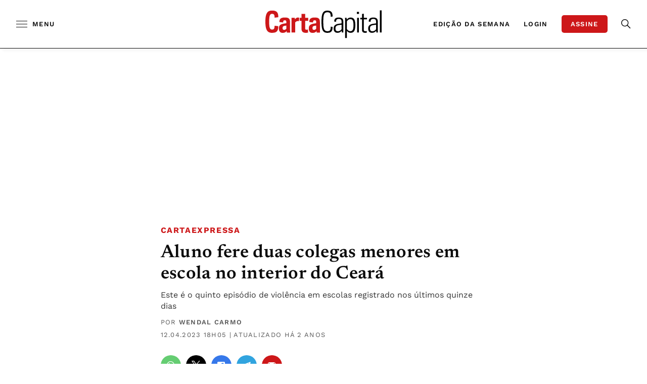

--- FILE ---
content_type: text/html; charset=UTF-8
request_url: https://www.cartacapital.com.br/cartaexpressa/aluno-fere-duas-colegas-menores-em-escola-no-interior-do-ceara/?utm_medium=leiamais&utm_source=cartacapital.com.br
body_size: 59509
content:
<!-- setcache headers --><!DOCTYPE html>

<html lang="pt-BR">

<head>
	<meta charset="UTF-8"><script type="bd95d5ece435df0d62c191aa-text/javascript">(window.NREUM||(NREUM={})).init={privacy:{cookies_enabled:true},ajax:{deny_list:["bam.nr-data.net"]},feature_flags:["soft_nav"],distributed_tracing:{enabled:true}};(window.NREUM||(NREUM={})).loader_config={agentID:"1588842847",accountID:"3603906",trustKey:"3603906",xpid:"VwAHUl9TDhABUVBaAwcFU1IB",licenseKey:"NRJS-0e19f07a58adf121cd9",applicationID:"1518462560",browserID:"1588842847"};;/*! For license information please see nr-loader-spa-1.306.0.min.js.LICENSE.txt */
(()=>{var e,t,r={384:(e,t,r)=>{"use strict";r.d(t,{NT:()=>s,US:()=>u,Zm:()=>a,bQ:()=>d,dV:()=>c,pV:()=>l});var n=r(6154),i=r(1863),o=r(1910);const s={beacon:"bam.nr-data.net",errorBeacon:"bam.nr-data.net"};function a(){return n.gm.NREUM||(n.gm.NREUM={}),void 0===n.gm.newrelic&&(n.gm.newrelic=n.gm.NREUM),n.gm.NREUM}function c(){let e=a();return e.o||(e.o={ST:n.gm.setTimeout,SI:n.gm.setImmediate||n.gm.setInterval,CT:n.gm.clearTimeout,XHR:n.gm.XMLHttpRequest,REQ:n.gm.Request,EV:n.gm.Event,PR:n.gm.Promise,MO:n.gm.MutationObserver,FETCH:n.gm.fetch,WS:n.gm.WebSocket},(0,o.i)(...Object.values(e.o))),e}function d(e,t){let r=a();r.initializedAgents??={},t.initializedAt={ms:(0,i.t)(),date:new Date},r.initializedAgents[e]=t}function u(e,t){a()[e]=t}function l(){return function(){let e=a();const t=e.info||{};e.info={beacon:s.beacon,errorBeacon:s.errorBeacon,...t}}(),function(){let e=a();const t=e.init||{};e.init={...t}}(),c(),function(){let e=a();const t=e.loader_config||{};e.loader_config={...t}}(),a()}},782:(e,t,r)=>{"use strict";r.d(t,{T:()=>n});const n=r(860).K7.pageViewTiming},860:(e,t,r)=>{"use strict";r.d(t,{$J:()=>u,K7:()=>c,P3:()=>d,XX:()=>i,Yy:()=>a,df:()=>o,qY:()=>n,v4:()=>s});const n="events",i="jserrors",o="browser/blobs",s="rum",a="browser/logs",c={ajax:"ajax",genericEvents:"generic_events",jserrors:i,logging:"logging",metrics:"metrics",pageAction:"page_action",pageViewEvent:"page_view_event",pageViewTiming:"page_view_timing",sessionReplay:"session_replay",sessionTrace:"session_trace",softNav:"soft_navigations",spa:"spa"},d={[c.pageViewEvent]:1,[c.pageViewTiming]:2,[c.metrics]:3,[c.jserrors]:4,[c.spa]:5,[c.ajax]:6,[c.sessionTrace]:7,[c.softNav]:8,[c.sessionReplay]:9,[c.logging]:10,[c.genericEvents]:11},u={[c.pageViewEvent]:s,[c.pageViewTiming]:n,[c.ajax]:n,[c.spa]:n,[c.softNav]:n,[c.metrics]:i,[c.jserrors]:i,[c.sessionTrace]:o,[c.sessionReplay]:o,[c.logging]:a,[c.genericEvents]:"ins"}},944:(e,t,r)=>{"use strict";r.d(t,{R:()=>i});var n=r(3241);function i(e,t){"function"==typeof console.debug&&(console.debug("New Relic Warning: https://github.com/newrelic/newrelic-browser-agent/blob/main/docs/warning-codes.md#".concat(e),t),(0,n.W)({agentIdentifier:null,drained:null,type:"data",name:"warn",feature:"warn",data:{code:e,secondary:t}}))}},993:(e,t,r)=>{"use strict";r.d(t,{A$:()=>o,ET:()=>s,TZ:()=>a,p_:()=>i});var n=r(860);const i={ERROR:"ERROR",WARN:"WARN",INFO:"INFO",DEBUG:"DEBUG",TRACE:"TRACE"},o={OFF:0,ERROR:1,WARN:2,INFO:3,DEBUG:4,TRACE:5},s="log",a=n.K7.logging},1687:(e,t,r)=>{"use strict";r.d(t,{Ak:()=>d,Ze:()=>f,x3:()=>u});var n=r(3241),i=r(7836),o=r(3606),s=r(860),a=r(2646);const c={};function d(e,t){const r={staged:!1,priority:s.P3[t]||0};l(e),c[e].get(t)||c[e].set(t,r)}function u(e,t){e&&c[e]&&(c[e].get(t)&&c[e].delete(t),p(e,t,!1),c[e].size&&h(e))}function l(e){if(!e)throw new Error("agentIdentifier required");c[e]||(c[e]=new Map)}function f(e="",t="feature",r=!1){if(l(e),!e||!c[e].get(t)||r)return p(e,t);c[e].get(t).staged=!0,h(e)}function h(e){const t=Array.from(c[e]);t.every(([e,t])=>t.staged)&&(t.sort((e,t)=>e[1].priority-t[1].priority),t.forEach(([t])=>{c[e].delete(t),p(e,t)}))}function p(e,t,r=!0){const s=e?i.ee.get(e):i.ee,c=o.i.handlers;if(!s.aborted&&s.backlog&&c){if((0,n.W)({agentIdentifier:e,type:"lifecycle",name:"drain",feature:t}),r){const e=s.backlog[t],r=c[t];if(r){for(let t=0;e&&t<e.length;++t)g(e[t],r);Object.entries(r).forEach(([e,t])=>{Object.values(t||{}).forEach(t=>{t[0]?.on&&t[0]?.context()instanceof a.y&&t[0].on(e,t[1])})})}}s.isolatedBacklog||delete c[t],s.backlog[t]=null,s.emit("drain-"+t,[])}}function g(e,t){var r=e[1];Object.values(t[r]||{}).forEach(t=>{var r=e[0];if(t[0]===r){var n=t[1],i=e[3],o=e[2];n.apply(i,o)}})}},1741:(e,t,r)=>{"use strict";r.d(t,{W:()=>o});var n=r(944),i=r(4261);class o{#e(e,...t){if(this[e]!==o.prototype[e])return this[e](...t);(0,n.R)(35,e)}addPageAction(e,t){return this.#e(i.hG,e,t)}register(e){return this.#e(i.eY,e)}recordCustomEvent(e,t){return this.#e(i.fF,e,t)}setPageViewName(e,t){return this.#e(i.Fw,e,t)}setCustomAttribute(e,t,r){return this.#e(i.cD,e,t,r)}noticeError(e,t){return this.#e(i.o5,e,t)}setUserId(e){return this.#e(i.Dl,e)}setApplicationVersion(e){return this.#e(i.nb,e)}setErrorHandler(e){return this.#e(i.bt,e)}addRelease(e,t){return this.#e(i.k6,e,t)}log(e,t){return this.#e(i.$9,e,t)}start(){return this.#e(i.d3)}finished(e){return this.#e(i.BL,e)}recordReplay(){return this.#e(i.CH)}pauseReplay(){return this.#e(i.Tb)}addToTrace(e){return this.#e(i.U2,e)}setCurrentRouteName(e){return this.#e(i.PA,e)}interaction(e){return this.#e(i.dT,e)}wrapLogger(e,t,r){return this.#e(i.Wb,e,t,r)}measure(e,t){return this.#e(i.V1,e,t)}consent(e){return this.#e(i.Pv,e)}}},1863:(e,t,r)=>{"use strict";function n(){return Math.floor(performance.now())}r.d(t,{t:()=>n})},1910:(e,t,r)=>{"use strict";r.d(t,{i:()=>o});var n=r(944);const i=new Map;function o(...e){return e.every(e=>{if(i.has(e))return i.get(e);const t="function"==typeof e?e.toString():"",r=t.includes("[native code]"),o=t.includes("nrWrapper");return r||o||(0,n.R)(64,e?.name||t),i.set(e,r),r})}},2555:(e,t,r)=>{"use strict";r.d(t,{D:()=>a,f:()=>s});var n=r(384),i=r(8122);const o={beacon:n.NT.beacon,errorBeacon:n.NT.errorBeacon,licenseKey:void 0,applicationID:void 0,sa:void 0,queueTime:void 0,applicationTime:void 0,ttGuid:void 0,user:void 0,account:void 0,product:void 0,extra:void 0,jsAttributes:{},userAttributes:void 0,atts:void 0,transactionName:void 0,tNamePlain:void 0};function s(e){try{return!!e.licenseKey&&!!e.errorBeacon&&!!e.applicationID}catch(e){return!1}}const a=e=>(0,i.a)(e,o)},2614:(e,t,r)=>{"use strict";r.d(t,{BB:()=>s,H3:()=>n,g:()=>d,iL:()=>c,tS:()=>a,uh:()=>i,wk:()=>o});const n="NRBA",i="SESSION",o=144e5,s=18e5,a={STARTED:"session-started",PAUSE:"session-pause",RESET:"session-reset",RESUME:"session-resume",UPDATE:"session-update"},c={SAME_TAB:"same-tab",CROSS_TAB:"cross-tab"},d={OFF:0,FULL:1,ERROR:2}},2646:(e,t,r)=>{"use strict";r.d(t,{y:()=>n});class n{constructor(e){this.contextId=e}}},2843:(e,t,r)=>{"use strict";r.d(t,{G:()=>o,u:()=>i});var n=r(3878);function i(e,t=!1,r,i){(0,n.DD)("visibilitychange",function(){if(t)return void("hidden"===document.visibilityState&&e());e(document.visibilityState)},r,i)}function o(e,t,r){(0,n.sp)("pagehide",e,t,r)}},3241:(e,t,r)=>{"use strict";r.d(t,{W:()=>o});var n=r(6154);const i="newrelic";function o(e={}){try{n.gm.dispatchEvent(new CustomEvent(i,{detail:e}))}catch(e){}}},3304:(e,t,r)=>{"use strict";r.d(t,{A:()=>o});var n=r(7836);const i=()=>{const e=new WeakSet;return(t,r)=>{if("object"==typeof r&&null!==r){if(e.has(r))return;e.add(r)}return r}};function o(e){try{return JSON.stringify(e,i())??""}catch(e){try{n.ee.emit("internal-error",[e])}catch(e){}return""}}},3333:(e,t,r)=>{"use strict";r.d(t,{$v:()=>u,TZ:()=>n,Xh:()=>c,Zp:()=>i,kd:()=>d,mq:()=>a,nf:()=>s,qN:()=>o});const n=r(860).K7.genericEvents,i=["auxclick","click","copy","keydown","paste","scrollend"],o=["focus","blur"],s=4,a=1e3,c=2e3,d=["PageAction","UserAction","BrowserPerformance"],u={RESOURCES:"experimental.resources",REGISTER:"register"}},3434:(e,t,r)=>{"use strict";r.d(t,{Jt:()=>o,YM:()=>d});var n=r(7836),i=r(5607);const o="nr@original:".concat(i.W),s=50;var a=Object.prototype.hasOwnProperty,c=!1;function d(e,t){return e||(e=n.ee),r.inPlace=function(e,t,n,i,o){n||(n="");const s="-"===n.charAt(0);for(let a=0;a<t.length;a++){const c=t[a],d=e[c];l(d)||(e[c]=r(d,s?c+n:n,i,c,o))}},r.flag=o,r;function r(t,r,n,c,d){return l(t)?t:(r||(r=""),nrWrapper[o]=t,function(e,t,r){if(Object.defineProperty&&Object.keys)try{return Object.keys(e).forEach(function(r){Object.defineProperty(t,r,{get:function(){return e[r]},set:function(t){return e[r]=t,t}})}),t}catch(e){u([e],r)}for(var n in e)a.call(e,n)&&(t[n]=e[n])}(t,nrWrapper,e),nrWrapper);function nrWrapper(){var o,a,l,f;let h;try{a=this,o=[...arguments],l="function"==typeof n?n(o,a):n||{}}catch(t){u([t,"",[o,a,c],l],e)}i(r+"start",[o,a,c],l,d);const p=performance.now();let g;try{return f=t.apply(a,o),g=performance.now(),f}catch(e){throw g=performance.now(),i(r+"err",[o,a,e],l,d),h=e,h}finally{const e=g-p,t={start:p,end:g,duration:e,isLongTask:e>=s,methodName:c,thrownError:h};t.isLongTask&&i("long-task",[t,a],l,d),i(r+"end",[o,a,f],l,d)}}}function i(r,n,i,o){if(!c||t){var s=c;c=!0;try{e.emit(r,n,i,t,o)}catch(t){u([t,r,n,i],e)}c=s}}}function u(e,t){t||(t=n.ee);try{t.emit("internal-error",e)}catch(e){}}function l(e){return!(e&&"function"==typeof e&&e.apply&&!e[o])}},3606:(e,t,r)=>{"use strict";r.d(t,{i:()=>o});var n=r(9908);o.on=s;var i=o.handlers={};function o(e,t,r,o){s(o||n.d,i,e,t,r)}function s(e,t,r,i,o){o||(o="feature"),e||(e=n.d);var s=t[o]=t[o]||{};(s[r]=s[r]||[]).push([e,i])}},3738:(e,t,r)=>{"use strict";r.d(t,{He:()=>i,Kp:()=>a,Lc:()=>d,Rz:()=>u,TZ:()=>n,bD:()=>o,d3:()=>s,jx:()=>l,sl:()=>f,uP:()=>c});const n=r(860).K7.sessionTrace,i="bstResource",o="resource",s="-start",a="-end",c="fn"+s,d="fn"+a,u="pushState",l=1e3,f=3e4},3785:(e,t,r)=>{"use strict";r.d(t,{R:()=>c,b:()=>d});var n=r(9908),i=r(1863),o=r(860),s=r(3969),a=r(993);function c(e,t,r={},c=a.p_.INFO,d=!0,u,l=(0,i.t)()){(0,n.p)(s.xV,["API/logging/".concat(c.toLowerCase(),"/called")],void 0,o.K7.metrics,e),(0,n.p)(a.ET,[l,t,r,c,d,u],void 0,o.K7.logging,e)}function d(e){return"string"==typeof e&&Object.values(a.p_).some(t=>t===e.toUpperCase().trim())}},3878:(e,t,r)=>{"use strict";function n(e,t){return{capture:e,passive:!1,signal:t}}function i(e,t,r=!1,i){window.addEventListener(e,t,n(r,i))}function o(e,t,r=!1,i){document.addEventListener(e,t,n(r,i))}r.d(t,{DD:()=>o,jT:()=>n,sp:()=>i})},3962:(e,t,r)=>{"use strict";r.d(t,{AM:()=>s,O2:()=>l,OV:()=>o,Qu:()=>f,TZ:()=>c,ih:()=>h,pP:()=>a,t1:()=>u,tC:()=>i,wD:()=>d});var n=r(860);const i=["click","keydown","submit"],o="popstate",s="api",a="initialPageLoad",c=n.K7.softNav,d=5e3,u=500,l={INITIAL_PAGE_LOAD:"",ROUTE_CHANGE:1,UNSPECIFIED:2},f={INTERACTION:1,AJAX:2,CUSTOM_END:3,CUSTOM_TRACER:4},h={IP:"in progress",PF:"pending finish",FIN:"finished",CAN:"cancelled"}},3969:(e,t,r)=>{"use strict";r.d(t,{TZ:()=>n,XG:()=>a,rs:()=>i,xV:()=>s,z_:()=>o});const n=r(860).K7.metrics,i="sm",o="cm",s="storeSupportabilityMetrics",a="storeEventMetrics"},4234:(e,t,r)=>{"use strict";r.d(t,{W:()=>o});var n=r(7836),i=r(1687);class o{constructor(e,t){this.agentIdentifier=e,this.ee=n.ee.get(e),this.featureName=t,this.blocked=!1}deregisterDrain(){(0,i.x3)(this.agentIdentifier,this.featureName)}}},4261:(e,t,r)=>{"use strict";r.d(t,{$9:()=>u,BL:()=>c,CH:()=>p,Dl:()=>x,Fw:()=>w,PA:()=>v,Pl:()=>n,Pv:()=>A,Tb:()=>f,U2:()=>s,V1:()=>E,Wb:()=>T,bt:()=>y,cD:()=>b,d3:()=>R,dT:()=>d,eY:()=>g,fF:()=>h,hG:()=>o,hw:()=>i,k6:()=>a,nb:()=>m,o5:()=>l});const n="api-",i=n+"ixn-",o="addPageAction",s="addToTrace",a="addRelease",c="finished",d="interaction",u="log",l="noticeError",f="pauseReplay",h="recordCustomEvent",p="recordReplay",g="register",m="setApplicationVersion",v="setCurrentRouteName",b="setCustomAttribute",y="setErrorHandler",w="setPageViewName",x="setUserId",R="start",T="wrapLogger",E="measure",A="consent"},4387:(e,t,r)=>{"use strict";function n(e={}){return!(!e.id||!e.name)}function i(e){return"string"==typeof e&&e.trim().length<501||"number"==typeof e}function o(e,t){if(2!==t?.harvestEndpointVersion)return{};const r=t.agentRef.runtime.appMetadata.agents[0].entityGuid;return n(e)?{"source.id":e.id,"source.name":e.name,"source.type":e.type,"parent.id":e.parent?.id||r}:{"entity.guid":r,appId:t.agentRef.info.applicationID}}r.d(t,{Ux:()=>o,c7:()=>n,yo:()=>i})},5205:(e,t,r)=>{"use strict";r.d(t,{j:()=>_});var n=r(384),i=r(1741);var o=r(2555),s=r(3333);const a=e=>{if(!e||"string"!=typeof e)return!1;try{document.createDocumentFragment().querySelector(e)}catch{return!1}return!0};var c=r(2614),d=r(944),u=r(8122);const l="[data-nr-mask]",f=e=>(0,u.a)(e,(()=>{const e={feature_flags:[],experimental:{allow_registered_children:!1,resources:!1},mask_selector:"*",block_selector:"[data-nr-block]",mask_input_options:{color:!1,date:!1,"datetime-local":!1,email:!1,month:!1,number:!1,range:!1,search:!1,tel:!1,text:!1,time:!1,url:!1,week:!1,textarea:!1,select:!1,password:!0}};return{ajax:{deny_list:void 0,block_internal:!0,enabled:!0,autoStart:!0},api:{get allow_registered_children(){return e.feature_flags.includes(s.$v.REGISTER)||e.experimental.allow_registered_children},set allow_registered_children(t){e.experimental.allow_registered_children=t},duplicate_registered_data:!1},browser_consent_mode:{enabled:!1},distributed_tracing:{enabled:void 0,exclude_newrelic_header:void 0,cors_use_newrelic_header:void 0,cors_use_tracecontext_headers:void 0,allowed_origins:void 0},get feature_flags(){return e.feature_flags},set feature_flags(t){e.feature_flags=t},generic_events:{enabled:!0,autoStart:!0},harvest:{interval:30},jserrors:{enabled:!0,autoStart:!0},logging:{enabled:!0,autoStart:!0},metrics:{enabled:!0,autoStart:!0},obfuscate:void 0,page_action:{enabled:!0},page_view_event:{enabled:!0,autoStart:!0},page_view_timing:{enabled:!0,autoStart:!0},performance:{capture_marks:!1,capture_measures:!1,capture_detail:!0,resources:{get enabled(){return e.feature_flags.includes(s.$v.RESOURCES)||e.experimental.resources},set enabled(t){e.experimental.resources=t},asset_types:[],first_party_domains:[],ignore_newrelic:!0}},privacy:{cookies_enabled:!0},proxy:{assets:void 0,beacon:void 0},session:{expiresMs:c.wk,inactiveMs:c.BB},session_replay:{autoStart:!0,enabled:!1,preload:!1,sampling_rate:10,error_sampling_rate:100,collect_fonts:!1,inline_images:!1,fix_stylesheets:!0,mask_all_inputs:!0,get mask_text_selector(){return e.mask_selector},set mask_text_selector(t){a(t)?e.mask_selector="".concat(t,",").concat(l):""===t||null===t?e.mask_selector=l:(0,d.R)(5,t)},get block_class(){return"nr-block"},get ignore_class(){return"nr-ignore"},get mask_text_class(){return"nr-mask"},get block_selector(){return e.block_selector},set block_selector(t){a(t)?e.block_selector+=",".concat(t):""!==t&&(0,d.R)(6,t)},get mask_input_options(){return e.mask_input_options},set mask_input_options(t){t&&"object"==typeof t?e.mask_input_options={...t,password:!0}:(0,d.R)(7,t)}},session_trace:{enabled:!0,autoStart:!0},soft_navigations:{enabled:!0,autoStart:!0},spa:{enabled:!0,autoStart:!0},ssl:void 0,user_actions:{enabled:!0,elementAttributes:["id","className","tagName","type"]}}})());var h=r(6154),p=r(9324);let g=0;const m={buildEnv:p.F3,distMethod:p.Xs,version:p.xv,originTime:h.WN},v={consented:!1},b={appMetadata:{},get consented(){return this.session?.state?.consent||v.consented},set consented(e){v.consented=e},customTransaction:void 0,denyList:void 0,disabled:!1,harvester:void 0,isolatedBacklog:!1,isRecording:!1,loaderType:void 0,maxBytes:3e4,obfuscator:void 0,onerror:void 0,ptid:void 0,releaseIds:{},session:void 0,timeKeeper:void 0,registeredEntities:[],jsAttributesMetadata:{bytes:0},get harvestCount(){return++g}},y=e=>{const t=(0,u.a)(e,b),r=Object.keys(m).reduce((e,t)=>(e[t]={value:m[t],writable:!1,configurable:!0,enumerable:!0},e),{});return Object.defineProperties(t,r)};var w=r(5701);const x=e=>{const t=e.startsWith("http");e+="/",r.p=t?e:"https://"+e};var R=r(7836),T=r(3241);const E={accountID:void 0,trustKey:void 0,agentID:void 0,licenseKey:void 0,applicationID:void 0,xpid:void 0},A=e=>(0,u.a)(e,E),S=new Set;function _(e,t={},r,s){let{init:a,info:c,loader_config:d,runtime:u={},exposed:l=!0}=t;if(!c){const e=(0,n.pV)();a=e.init,c=e.info,d=e.loader_config}e.init=f(a||{}),e.loader_config=A(d||{}),c.jsAttributes??={},h.bv&&(c.jsAttributes.isWorker=!0),e.info=(0,o.D)(c);const p=e.init,g=[c.beacon,c.errorBeacon];S.has(e.agentIdentifier)||(p.proxy.assets&&(x(p.proxy.assets),g.push(p.proxy.assets)),p.proxy.beacon&&g.push(p.proxy.beacon),e.beacons=[...g],function(e){const t=(0,n.pV)();Object.getOwnPropertyNames(i.W.prototype).forEach(r=>{const n=i.W.prototype[r];if("function"!=typeof n||"constructor"===n)return;let o=t[r];e[r]&&!1!==e.exposed&&"micro-agent"!==e.runtime?.loaderType&&(t[r]=(...t)=>{const n=e[r](...t);return o?o(...t):n})})}(e),(0,n.US)("activatedFeatures",w.B),e.runSoftNavOverSpa&&=!0===p.soft_navigations.enabled&&p.feature_flags.includes("soft_nav")),u.denyList=[...p.ajax.deny_list||[],...p.ajax.block_internal?g:[]],u.ptid=e.agentIdentifier,u.loaderType=r,e.runtime=y(u),S.has(e.agentIdentifier)||(e.ee=R.ee.get(e.agentIdentifier),e.exposed=l,(0,T.W)({agentIdentifier:e.agentIdentifier,drained:!!w.B?.[e.agentIdentifier],type:"lifecycle",name:"initialize",feature:void 0,data:e.config})),S.add(e.agentIdentifier)}},5270:(e,t,r)=>{"use strict";r.d(t,{Aw:()=>s,SR:()=>o,rF:()=>a});var n=r(384),i=r(7767);function o(e){return!!(0,n.dV)().o.MO&&(0,i.V)(e)&&!0===e?.session_trace.enabled}function s(e){return!0===e?.session_replay.preload&&o(e)}function a(e,t){try{if("string"==typeof t?.type){if("password"===t.type.toLowerCase())return"*".repeat(e?.length||0);if(void 0!==t?.dataset?.nrUnmask||t?.classList?.contains("nr-unmask"))return e}}catch(e){}return"string"==typeof e?e.replace(/[\S]/g,"*"):"*".repeat(e?.length||0)}},5289:(e,t,r)=>{"use strict";r.d(t,{GG:()=>s,Qr:()=>c,sB:()=>a});var n=r(3878),i=r(6389);function o(){return"undefined"==typeof document||"complete"===document.readyState}function s(e,t){if(o())return e();const r=(0,i.J)(e),s=setInterval(()=>{o()&&(clearInterval(s),r())},500);(0,n.sp)("load",r,t)}function a(e){if(o())return e();(0,n.DD)("DOMContentLoaded",e)}function c(e){if(o())return e();(0,n.sp)("popstate",e)}},5607:(e,t,r)=>{"use strict";r.d(t,{W:()=>n});const n=(0,r(9566).bz)()},5701:(e,t,r)=>{"use strict";r.d(t,{B:()=>o,t:()=>s});var n=r(3241);const i=new Set,o={};function s(e,t){const r=t.agentIdentifier;o[r]??={},e&&"object"==typeof e&&(i.has(r)||(t.ee.emit("rumresp",[e]),o[r]=e,i.add(r),(0,n.W)({agentIdentifier:r,loaded:!0,drained:!0,type:"lifecycle",name:"load",feature:void 0,data:e})))}},6154:(e,t,r)=>{"use strict";r.d(t,{A4:()=>a,OF:()=>u,RI:()=>i,WN:()=>h,bv:()=>o,eN:()=>p,gm:()=>s,lR:()=>f,m:()=>d,mw:()=>c,sb:()=>l});var n=r(1863);const i="undefined"!=typeof window&&!!window.document,o="undefined"!=typeof WorkerGlobalScope&&("undefined"!=typeof self&&self instanceof WorkerGlobalScope&&self.navigator instanceof WorkerNavigator||"undefined"!=typeof globalThis&&globalThis instanceof WorkerGlobalScope&&globalThis.navigator instanceof WorkerNavigator),s=i?window:"undefined"!=typeof WorkerGlobalScope&&("undefined"!=typeof self&&self instanceof WorkerGlobalScope&&self||"undefined"!=typeof globalThis&&globalThis instanceof WorkerGlobalScope&&globalThis),a="complete"===s?.document?.readyState,c=Boolean("hidden"===s?.document?.visibilityState),d=""+s?.location,u=/iPad|iPhone|iPod/.test(s.navigator?.userAgent),l=u&&"undefined"==typeof SharedWorker,f=(()=>{const e=s.navigator?.userAgent?.match(/Firefox[/\s](\d+\.\d+)/);return Array.isArray(e)&&e.length>=2?+e[1]:0})(),h=Date.now()-(0,n.t)(),p=()=>"undefined"!=typeof PerformanceNavigationTiming&&s?.performance?.getEntriesByType("navigation")?.[0]?.responseStart},6344:(e,t,r)=>{"use strict";r.d(t,{BB:()=>u,Qb:()=>l,TZ:()=>i,Ug:()=>s,Vh:()=>o,_s:()=>a,bc:()=>d,yP:()=>c});var n=r(2614);const i=r(860).K7.sessionReplay,o="errorDuringReplay",s=.12,a={DomContentLoaded:0,Load:1,FullSnapshot:2,IncrementalSnapshot:3,Meta:4,Custom:5},c={[n.g.ERROR]:15e3,[n.g.FULL]:3e5,[n.g.OFF]:0},d={RESET:{message:"Session was reset",sm:"Reset"},IMPORT:{message:"Recorder failed to import",sm:"Import"},TOO_MANY:{message:"429: Too Many Requests",sm:"Too-Many"},TOO_BIG:{message:"Payload was too large",sm:"Too-Big"},CROSS_TAB:{message:"Session Entity was set to OFF on another tab",sm:"Cross-Tab"},ENTITLEMENTS:{message:"Session Replay is not allowed and will not be started",sm:"Entitlement"}},u=5e3,l={API:"api",RESUME:"resume",SWITCH_TO_FULL:"switchToFull",INITIALIZE:"initialize",PRELOAD:"preload"}},6389:(e,t,r)=>{"use strict";function n(e,t=500,r={}){const n=r?.leading||!1;let i;return(...r)=>{n&&void 0===i&&(e.apply(this,r),i=setTimeout(()=>{i=clearTimeout(i)},t)),n||(clearTimeout(i),i=setTimeout(()=>{e.apply(this,r)},t))}}function i(e){let t=!1;return(...r)=>{t||(t=!0,e.apply(this,r))}}r.d(t,{J:()=>i,s:()=>n})},6630:(e,t,r)=>{"use strict";r.d(t,{T:()=>n});const n=r(860).K7.pageViewEvent},6774:(e,t,r)=>{"use strict";r.d(t,{T:()=>n});const n=r(860).K7.jserrors},7295:(e,t,r)=>{"use strict";r.d(t,{Xv:()=>s,gX:()=>i,iW:()=>o});var n=[];function i(e){if(!e||o(e))return!1;if(0===n.length)return!0;for(var t=0;t<n.length;t++){var r=n[t];if("*"===r.hostname)return!1;if(a(r.hostname,e.hostname)&&c(r.pathname,e.pathname))return!1}return!0}function o(e){return void 0===e.hostname}function s(e){if(n=[],e&&e.length)for(var t=0;t<e.length;t++){let r=e[t];if(!r)continue;0===r.indexOf("http://")?r=r.substring(7):0===r.indexOf("https://")&&(r=r.substring(8));const i=r.indexOf("/");let o,s;i>0?(o=r.substring(0,i),s=r.substring(i)):(o=r,s="");let[a]=o.split(":");n.push({hostname:a,pathname:s})}}function a(e,t){return!(e.length>t.length)&&t.indexOf(e)===t.length-e.length}function c(e,t){return 0===e.indexOf("/")&&(e=e.substring(1)),0===t.indexOf("/")&&(t=t.substring(1)),""===e||e===t}},7378:(e,t,r)=>{"use strict";r.d(t,{$p:()=>R,BR:()=>b,Kp:()=>x,L3:()=>y,Lc:()=>c,NC:()=>o,SG:()=>u,TZ:()=>i,U6:()=>p,UT:()=>m,d3:()=>w,dT:()=>f,e5:()=>E,gx:()=>v,l9:()=>l,oW:()=>h,op:()=>g,rw:()=>d,tH:()=>A,uP:()=>a,wW:()=>T,xq:()=>s});var n=r(384);const i=r(860).K7.spa,o=["click","submit","keypress","keydown","keyup","change"],s=999,a="fn-start",c="fn-end",d="cb-start",u="api-ixn-",l="remaining",f="interaction",h="spaNode",p="jsonpNode",g="fetch-start",m="fetch-done",v="fetch-body-",b="jsonp-end",y=(0,n.dV)().o.ST,w="-start",x="-end",R="-body",T="cb"+x,E="jsTime",A="fetch"},7485:(e,t,r)=>{"use strict";r.d(t,{D:()=>i});var n=r(6154);function i(e){if(0===(e||"").indexOf("data:"))return{protocol:"data"};try{const t=new URL(e,location.href),r={port:t.port,hostname:t.hostname,pathname:t.pathname,search:t.search,protocol:t.protocol.slice(0,t.protocol.indexOf(":")),sameOrigin:t.protocol===n.gm?.location?.protocol&&t.host===n.gm?.location?.host};return r.port&&""!==r.port||("http:"===t.protocol&&(r.port="80"),"https:"===t.protocol&&(r.port="443")),r.pathname&&""!==r.pathname?r.pathname.startsWith("/")||(r.pathname="/".concat(r.pathname)):r.pathname="/",r}catch(e){return{}}}},7699:(e,t,r)=>{"use strict";r.d(t,{It:()=>o,KC:()=>a,No:()=>i,qh:()=>s});var n=r(860);const i=16e3,o=1e6,s="SESSION_ERROR",a={[n.K7.logging]:!0,[n.K7.genericEvents]:!1,[n.K7.jserrors]:!1,[n.K7.ajax]:!1}},7767:(e,t,r)=>{"use strict";r.d(t,{V:()=>i});var n=r(6154);const i=e=>n.RI&&!0===e?.privacy.cookies_enabled},7836:(e,t,r)=>{"use strict";r.d(t,{P:()=>a,ee:()=>c});var n=r(384),i=r(8990),o=r(2646),s=r(5607);const a="nr@context:".concat(s.W),c=function e(t,r){var n={},s={},u={},l=!1;try{l=16===r.length&&d.initializedAgents?.[r]?.runtime.isolatedBacklog}catch(e){}var f={on:p,addEventListener:p,removeEventListener:function(e,t){var r=n[e];if(!r)return;for(var i=0;i<r.length;i++)r[i]===t&&r.splice(i,1)},emit:function(e,r,n,i,o){!1!==o&&(o=!0);if(c.aborted&&!i)return;t&&o&&t.emit(e,r,n);var a=h(n);g(e).forEach(e=>{e.apply(a,r)});var d=v()[s[e]];d&&d.push([f,e,r,a]);return a},get:m,listeners:g,context:h,buffer:function(e,t){const r=v();if(t=t||"feature",f.aborted)return;Object.entries(e||{}).forEach(([e,n])=>{s[n]=t,t in r||(r[t]=[])})},abort:function(){f._aborted=!0,Object.keys(f.backlog).forEach(e=>{delete f.backlog[e]})},isBuffering:function(e){return!!v()[s[e]]},debugId:r,backlog:l?{}:t&&"object"==typeof t.backlog?t.backlog:{},isolatedBacklog:l};return Object.defineProperty(f,"aborted",{get:()=>{let e=f._aborted||!1;return e||(t&&(e=t.aborted),e)}}),f;function h(e){return e&&e instanceof o.y?e:e?(0,i.I)(e,a,()=>new o.y(a)):new o.y(a)}function p(e,t){n[e]=g(e).concat(t)}function g(e){return n[e]||[]}function m(t){return u[t]=u[t]||e(f,t)}function v(){return f.backlog}}(void 0,"globalEE"),d=(0,n.Zm)();d.ee||(d.ee=c)},8122:(e,t,r)=>{"use strict";r.d(t,{a:()=>i});var n=r(944);function i(e,t){try{if(!e||"object"!=typeof e)return(0,n.R)(3);if(!t||"object"!=typeof t)return(0,n.R)(4);const r=Object.create(Object.getPrototypeOf(t),Object.getOwnPropertyDescriptors(t)),o=0===Object.keys(r).length?e:r;for(let s in o)if(void 0!==e[s])try{if(null===e[s]){r[s]=null;continue}Array.isArray(e[s])&&Array.isArray(t[s])?r[s]=Array.from(new Set([...e[s],...t[s]])):"object"==typeof e[s]&&"object"==typeof t[s]?r[s]=i(e[s],t[s]):r[s]=e[s]}catch(e){r[s]||(0,n.R)(1,e)}return r}catch(e){(0,n.R)(2,e)}}},8139:(e,t,r)=>{"use strict";r.d(t,{u:()=>f});var n=r(7836),i=r(3434),o=r(8990),s=r(6154);const a={},c=s.gm.XMLHttpRequest,d="addEventListener",u="removeEventListener",l="nr@wrapped:".concat(n.P);function f(e){var t=function(e){return(e||n.ee).get("events")}(e);if(a[t.debugId]++)return t;a[t.debugId]=1;var r=(0,i.YM)(t,!0);function f(e){r.inPlace(e,[d,u],"-",p)}function p(e,t){return e[1]}return"getPrototypeOf"in Object&&(s.RI&&h(document,f),c&&h(c.prototype,f),h(s.gm,f)),t.on(d+"-start",function(e,t){var n=e[1];if(null!==n&&("function"==typeof n||"object"==typeof n)&&"newrelic"!==e[0]){var i=(0,o.I)(n,l,function(){var e={object:function(){if("function"!=typeof n.handleEvent)return;return n.handleEvent.apply(n,arguments)},function:n}[typeof n];return e?r(e,"fn-",null,e.name||"anonymous"):n});this.wrapped=e[1]=i}}),t.on(u+"-start",function(e){e[1]=this.wrapped||e[1]}),t}function h(e,t,...r){let n=e;for(;"object"==typeof n&&!Object.prototype.hasOwnProperty.call(n,d);)n=Object.getPrototypeOf(n);n&&t(n,...r)}},8374:(e,t,r)=>{r.nc=(()=>{try{return document?.currentScript?.nonce}catch(e){}return""})()},8990:(e,t,r)=>{"use strict";r.d(t,{I:()=>i});var n=Object.prototype.hasOwnProperty;function i(e,t,r){if(n.call(e,t))return e[t];var i=r();if(Object.defineProperty&&Object.keys)try{return Object.defineProperty(e,t,{value:i,writable:!0,enumerable:!1}),i}catch(e){}return e[t]=i,i}},9300:(e,t,r)=>{"use strict";r.d(t,{T:()=>n});const n=r(860).K7.ajax},9324:(e,t,r)=>{"use strict";r.d(t,{AJ:()=>s,F3:()=>i,Xs:()=>o,Yq:()=>a,xv:()=>n});const n="1.306.0",i="PROD",o="CDN",s="@newrelic/rrweb",a="1.0.1"},9566:(e,t,r)=>{"use strict";r.d(t,{LA:()=>a,ZF:()=>c,bz:()=>s,el:()=>d});var n=r(6154);const i="xxxxxxxx-xxxx-4xxx-yxxx-xxxxxxxxxxxx";function o(e,t){return e?15&e[t]:16*Math.random()|0}function s(){const e=n.gm?.crypto||n.gm?.msCrypto;let t,r=0;return e&&e.getRandomValues&&(t=e.getRandomValues(new Uint8Array(30))),i.split("").map(e=>"x"===e?o(t,r++).toString(16):"y"===e?(3&o()|8).toString(16):e).join("")}function a(e){const t=n.gm?.crypto||n.gm?.msCrypto;let r,i=0;t&&t.getRandomValues&&(r=t.getRandomValues(new Uint8Array(e)));const s=[];for(var a=0;a<e;a++)s.push(o(r,i++).toString(16));return s.join("")}function c(){return a(16)}function d(){return a(32)}},9908:(e,t,r)=>{"use strict";r.d(t,{d:()=>n,p:()=>i});var n=r(7836).ee.get("handle");function i(e,t,r,i,o){o?(o.buffer([e],i),o.emit(e,t,r)):(n.buffer([e],i),n.emit(e,t,r))}}},n={};function i(e){var t=n[e];if(void 0!==t)return t.exports;var o=n[e]={exports:{}};return r[e](o,o.exports,i),o.exports}i.m=r,i.d=(e,t)=>{for(var r in t)i.o(t,r)&&!i.o(e,r)&&Object.defineProperty(e,r,{enumerable:!0,get:t[r]})},i.f={},i.e=e=>Promise.all(Object.keys(i.f).reduce((t,r)=>(i.f[r](e,t),t),[])),i.u=e=>({212:"nr-spa-compressor",249:"nr-spa-recorder",478:"nr-spa"}[e]+"-1.306.0.min.js"),i.o=(e,t)=>Object.prototype.hasOwnProperty.call(e,t),e={},t="NRBA-1.306.0.PROD:",i.l=(r,n,o,s)=>{if(e[r])e[r].push(n);else{var a,c;if(void 0!==o)for(var d=document.getElementsByTagName("script"),u=0;u<d.length;u++){var l=d[u];if(l.getAttribute("src")==r||l.getAttribute("data-webpack")==t+o){a=l;break}}if(!a){c=!0;var f={478:"sha512-aOsrvCAZ97m4mi9/Q4P4Dl7seaB7sOFJOs8qmPK71B7CWoc9bXc5a5319PV5PSQ3SmEq++JW0qpaiKWV7MTLEg==",249:"sha512-nPxm1wa+eWrD9VPj39BAOPa200tURpQREipOlSDpePq/R8Y4hd4lO6tDy6C/6jm/J54CUHnLYeGyLZ/GIlo7gg==",212:"sha512-zcA2FBsG3fy6K+G9+4J1T2M6AmHuICGsq35BrGWu1rmRJwYBUqdOhAAxJkXYpoBy/9vKZ7LBcGpOEjABpjEWCQ=="};(a=document.createElement("script")).charset="utf-8",i.nc&&a.setAttribute("nonce",i.nc),a.setAttribute("data-webpack",t+o),a.src=r,0!==a.src.indexOf(window.location.origin+"/")&&(a.crossOrigin="anonymous"),f[s]&&(a.integrity=f[s])}e[r]=[n];var h=(t,n)=>{a.onerror=a.onload=null,clearTimeout(p);var i=e[r];if(delete e[r],a.parentNode&&a.parentNode.removeChild(a),i&&i.forEach(e=>e(n)),t)return t(n)},p=setTimeout(h.bind(null,void 0,{type:"timeout",target:a}),12e4);a.onerror=h.bind(null,a.onerror),a.onload=h.bind(null,a.onload),c&&document.head.appendChild(a)}},i.r=e=>{"undefined"!=typeof Symbol&&Symbol.toStringTag&&Object.defineProperty(e,Symbol.toStringTag,{value:"Module"}),Object.defineProperty(e,"__esModule",{value:!0})},i.p="https://js-agent.newrelic.com/",(()=>{var e={38:0,788:0};i.f.j=(t,r)=>{var n=i.o(e,t)?e[t]:void 0;if(0!==n)if(n)r.push(n[2]);else{var o=new Promise((r,i)=>n=e[t]=[r,i]);r.push(n[2]=o);var s=i.p+i.u(t),a=new Error;i.l(s,r=>{if(i.o(e,t)&&(0!==(n=e[t])&&(e[t]=void 0),n)){var o=r&&("load"===r.type?"missing":r.type),s=r&&r.target&&r.target.src;a.message="Loading chunk "+t+" failed: ("+o+": "+s+")",a.name="ChunkLoadError",a.type=o,a.request=s,n[1](a)}},"chunk-"+t,t)}};var t=(t,r)=>{var n,o,[s,a,c]=r,d=0;if(s.some(t=>0!==e[t])){for(n in a)i.o(a,n)&&(i.m[n]=a[n]);if(c)c(i)}for(t&&t(r);d<s.length;d++)o=s[d],i.o(e,o)&&e[o]&&e[o][0](),e[o]=0},r=self["webpackChunk:NRBA-1.306.0.PROD"]=self["webpackChunk:NRBA-1.306.0.PROD"]||[];r.forEach(t.bind(null,0)),r.push=t.bind(null,r.push.bind(r))})(),(()=>{"use strict";i(8374);var e=i(9566),t=i(1741);class r extends t.W{agentIdentifier=(0,e.LA)(16)}var n=i(860);const o=Object.values(n.K7);var s=i(5205);var a=i(9908),c=i(1863),d=i(4261),u=i(3241),l=i(944),f=i(5701),h=i(3969);function p(e,t,i,o){const s=o||i;!s||s[e]&&s[e]!==r.prototype[e]||(s[e]=function(){(0,a.p)(h.xV,["API/"+e+"/called"],void 0,n.K7.metrics,i.ee),(0,u.W)({agentIdentifier:i.agentIdentifier,drained:!!f.B?.[i.agentIdentifier],type:"data",name:"api",feature:d.Pl+e,data:{}});try{return t.apply(this,arguments)}catch(e){(0,l.R)(23,e)}})}function g(e,t,r,n,i){const o=e.info;null===r?delete o.jsAttributes[t]:o.jsAttributes[t]=r,(i||null===r)&&(0,a.p)(d.Pl+n,[(0,c.t)(),t,r],void 0,"session",e.ee)}var m=i(1687),v=i(4234),b=i(5289),y=i(6154),w=i(5270),x=i(7767),R=i(6389),T=i(7699);class E extends v.W{constructor(e,t){super(e.agentIdentifier,t),this.agentRef=e,this.abortHandler=void 0,this.featAggregate=void 0,this.loadedSuccessfully=void 0,this.onAggregateImported=new Promise(e=>{this.loadedSuccessfully=e}),this.deferred=Promise.resolve(),!1===e.init[this.featureName].autoStart?this.deferred=new Promise((t,r)=>{this.ee.on("manual-start-all",(0,R.J)(()=>{(0,m.Ak)(e.agentIdentifier,this.featureName),t()}))}):(0,m.Ak)(e.agentIdentifier,t)}importAggregator(e,t,r={}){if(this.featAggregate)return;const n=async()=>{let n;await this.deferred;try{if((0,x.V)(e.init)){const{setupAgentSession:t}=await i.e(478).then(i.bind(i,8766));n=t(e)}}catch(e){(0,l.R)(20,e),this.ee.emit("internal-error",[e]),(0,a.p)(T.qh,[e],void 0,this.featureName,this.ee)}try{if(!this.#t(this.featureName,n,e.init))return(0,m.Ze)(this.agentIdentifier,this.featureName),void this.loadedSuccessfully(!1);const{Aggregate:i}=await t();this.featAggregate=new i(e,r),e.runtime.harvester.initializedAggregates.push(this.featAggregate),this.loadedSuccessfully(!0)}catch(e){(0,l.R)(34,e),this.abortHandler?.(),(0,m.Ze)(this.agentIdentifier,this.featureName,!0),this.loadedSuccessfully(!1),this.ee&&this.ee.abort()}};y.RI?(0,b.GG)(()=>n(),!0):n()}#t(e,t,r){if(this.blocked)return!1;switch(e){case n.K7.sessionReplay:return(0,w.SR)(r)&&!!t;case n.K7.sessionTrace:return!!t;default:return!0}}}var A=i(6630),S=i(2614);class _ extends E{static featureName=A.T;constructor(e){var t;super(e,A.T),this.setupInspectionEvents(e.agentIdentifier),t=e,p(d.Fw,function(e,r){"string"==typeof e&&("/"!==e.charAt(0)&&(e="/"+e),t.runtime.customTransaction=(r||"http://custom.transaction")+e,(0,a.p)(d.Pl+d.Fw,[(0,c.t)()],void 0,void 0,t.ee))},t),this.importAggregator(e,()=>i.e(478).then(i.bind(i,2467)))}setupInspectionEvents(e){const t=(t,r)=>{t&&(0,u.W)({agentIdentifier:e,timeStamp:t.timeStamp,loaded:"complete"===t.target.readyState,type:"window",name:r,data:t.target.location+""})};(0,b.sB)(e=>{t(e,"DOMContentLoaded")}),(0,b.GG)(e=>{t(e,"load")}),(0,b.Qr)(e=>{t(e,"navigate")}),this.ee.on(S.tS.UPDATE,(t,r)=>{(0,u.W)({agentIdentifier:e,type:"lifecycle",name:"session",data:r})})}}var O=i(384);var N=i(2843),I=i(782);class P extends E{static featureName=I.T;constructor(e){super(e,I.T),y.RI&&((0,N.u)(()=>(0,a.p)("docHidden",[(0,c.t)()],void 0,I.T,this.ee),!0),(0,N.G)(()=>(0,a.p)("winPagehide",[(0,c.t)()],void 0,I.T,this.ee)),this.importAggregator(e,()=>i.e(478).then(i.bind(i,9917))))}}class j extends E{static featureName=h.TZ;constructor(e){super(e,h.TZ),y.RI&&document.addEventListener("securitypolicyviolation",e=>{(0,a.p)(h.xV,["Generic/CSPViolation/Detected"],void 0,this.featureName,this.ee)}),this.importAggregator(e,()=>i.e(478).then(i.bind(i,6555)))}}var k=i(6774),C=i(3878),D=i(3304);class L{constructor(e,t,r,n,i){this.name="UncaughtError",this.message="string"==typeof e?e:(0,D.A)(e),this.sourceURL=t,this.line=r,this.column=n,this.__newrelic=i}}function M(e){return K(e)?e:new L(void 0!==e?.message?e.message:e,e?.filename||e?.sourceURL,e?.lineno||e?.line,e?.colno||e?.col,e?.__newrelic,e?.cause)}function H(e){const t="Unhandled Promise Rejection: ";if(!e?.reason)return;if(K(e.reason)){try{e.reason.message.startsWith(t)||(e.reason.message=t+e.reason.message)}catch(e){}return M(e.reason)}const r=M(e.reason);return(r.message||"").startsWith(t)||(r.message=t+r.message),r}function B(e){if(e.error instanceof SyntaxError&&!/:\d+$/.test(e.error.stack?.trim())){const t=new L(e.message,e.filename,e.lineno,e.colno,e.error.__newrelic,e.cause);return t.name=SyntaxError.name,t}return K(e.error)?e.error:M(e)}function K(e){return e instanceof Error&&!!e.stack}function W(e,t,r,i,o=(0,c.t)()){"string"==typeof e&&(e=new Error(e)),(0,a.p)("err",[e,o,!1,t,r.runtime.isRecording,void 0,i],void 0,n.K7.jserrors,r.ee),(0,a.p)("uaErr",[],void 0,n.K7.genericEvents,r.ee)}var U=i(4387),F=i(993),V=i(3785);function G(e,{customAttributes:t={},level:r=F.p_.INFO}={},n,i,o=(0,c.t)()){(0,V.R)(n.ee,e,t,r,!1,i,o)}function z(e,t,r,i,o=(0,c.t)()){(0,a.p)(d.Pl+d.hG,[o,e,t,i],void 0,n.K7.genericEvents,r.ee)}function Z(e,t,r,i,o=(0,c.t)()){const{start:s,end:u,customAttributes:f}=t||{},h={customAttributes:f||{}};if("object"!=typeof h.customAttributes||"string"!=typeof e||0===e.length)return void(0,l.R)(57);const p=(e,t)=>null==e?t:"number"==typeof e?e:e instanceof PerformanceMark?e.startTime:Number.NaN;if(h.start=p(s,0),h.end=p(u,o),Number.isNaN(h.start)||Number.isNaN(h.end))(0,l.R)(57);else{if(h.duration=h.end-h.start,!(h.duration<0))return(0,a.p)(d.Pl+d.V1,[h,e,i],void 0,n.K7.genericEvents,r.ee),h;(0,l.R)(58)}}function q(e,t={},r,i,o=(0,c.t)()){(0,a.p)(d.Pl+d.fF,[o,e,t,i],void 0,n.K7.genericEvents,r.ee)}function X(e){p(d.eY,function(t){return Y(e,t)},e)}function Y(e,t,r){const i={};(0,l.R)(54,"newrelic.register"),t||={},t.type="MFE",t.licenseKey||=e.info.licenseKey,t.blocked=!1,t.parent=r||{};let o=()=>{};const s=e.runtime.registeredEntities,d=s.find(({metadata:{target:{id:e,name:r}}})=>e===t.id);if(d)return d.metadata.target.name!==t.name&&(d.metadata.target.name=t.name),d;const u=e=>{t.blocked=!0,o=e};e.init.api.allow_registered_children||u((0,R.J)(()=>(0,l.R)(55))),(0,U.c7)(t)||u((0,R.J)(()=>(0,l.R)(48,t))),(0,U.yo)(t.id)&&(0,U.yo)(t.name)||u((0,R.J)(()=>(0,l.R)(48,t)));const f={addPageAction:(r,n={})=>m(z,[r,{...i,...n},e],t),log:(r,n={})=>m(G,[r,{...n,customAttributes:{...i,...n.customAttributes||{}}},e],t),measure:(r,n={})=>m(Z,[r,{...n,customAttributes:{...i,...n.customAttributes||{}}},e],t),noticeError:(r,n={})=>m(W,[r,{...i,...n},e],t),register:(t={})=>m(Y,[e,t],f.metadata.target),recordCustomEvent:(r,n={})=>m(q,[r,{...i,...n},e],t),setApplicationVersion:e=>g("application.version",e),setCustomAttribute:(e,t)=>g(e,t),setUserId:e=>g("enduser.id",e),metadata:{customAttributes:i,target:t}},p=()=>(t.blocked&&o(),t.blocked);p()||s.push(f);const g=(e,t)=>{p()||(i[e]=t)},m=(t,r,i)=>{if(p())return;const o=(0,c.t)();(0,a.p)(h.xV,["API/register/".concat(t.name,"/called")],void 0,n.K7.metrics,e.ee);try{return e.init.api.duplicate_registered_data&&"register"!==t.name&&t(...r,void 0,o),t(...r,i,o)}catch(e){(0,l.R)(50,e)}};return f}class J extends E{static featureName=k.T;constructor(e){var t;super(e,k.T),t=e,p(d.o5,(e,r)=>W(e,r,t),t),function(e){p(d.bt,function(t){e.runtime.onerror=t},e)}(e),function(e){let t=0;p(d.k6,function(e,r){++t>10||(this.runtime.releaseIds[e.slice(-200)]=(""+r).slice(-200))},e)}(e),X(e);try{this.removeOnAbort=new AbortController}catch(e){}this.ee.on("internal-error",(t,r)=>{this.abortHandler&&(0,a.p)("ierr",[M(t),(0,c.t)(),!0,{},e.runtime.isRecording,r],void 0,this.featureName,this.ee)}),y.gm.addEventListener("unhandledrejection",t=>{this.abortHandler&&(0,a.p)("err",[H(t),(0,c.t)(),!1,{unhandledPromiseRejection:1},e.runtime.isRecording],void 0,this.featureName,this.ee)},(0,C.jT)(!1,this.removeOnAbort?.signal)),y.gm.addEventListener("error",t=>{this.abortHandler&&(0,a.p)("err",[B(t),(0,c.t)(),!1,{},e.runtime.isRecording],void 0,this.featureName,this.ee)},(0,C.jT)(!1,this.removeOnAbort?.signal)),this.abortHandler=this.#r,this.importAggregator(e,()=>i.e(478).then(i.bind(i,2176)))}#r(){this.removeOnAbort?.abort(),this.abortHandler=void 0}}var Q=i(8990);let ee=1;function te(e){const t=typeof e;return!e||"object"!==t&&"function"!==t?-1:e===y.gm?0:(0,Q.I)(e,"nr@id",function(){return ee++})}function re(e){if("string"==typeof e&&e.length)return e.length;if("object"==typeof e){if("undefined"!=typeof ArrayBuffer&&e instanceof ArrayBuffer&&e.byteLength)return e.byteLength;if("undefined"!=typeof Blob&&e instanceof Blob&&e.size)return e.size;if(!("undefined"!=typeof FormData&&e instanceof FormData))try{return(0,D.A)(e).length}catch(e){return}}}var ne=i(8139),ie=i(7836),oe=i(3434);const se={},ae=["open","send"];function ce(e){var t=e||ie.ee;const r=function(e){return(e||ie.ee).get("xhr")}(t);if(void 0===y.gm.XMLHttpRequest)return r;if(se[r.debugId]++)return r;se[r.debugId]=1,(0,ne.u)(t);var n=(0,oe.YM)(r),i=y.gm.XMLHttpRequest,o=y.gm.MutationObserver,s=y.gm.Promise,a=y.gm.setInterval,c="readystatechange",d=["onload","onerror","onabort","onloadstart","onloadend","onprogress","ontimeout"],u=[],f=y.gm.XMLHttpRequest=function(e){const t=new i(e),o=r.context(t);try{r.emit("new-xhr",[t],o),t.addEventListener(c,(s=o,function(){var e=this;e.readyState>3&&!s.resolved&&(s.resolved=!0,r.emit("xhr-resolved",[],e)),n.inPlace(e,d,"fn-",b)}),(0,C.jT)(!1))}catch(e){(0,l.R)(15,e);try{r.emit("internal-error",[e])}catch(e){}}var s;return t};function h(e,t){n.inPlace(t,["onreadystatechange"],"fn-",b)}if(function(e,t){for(var r in e)t[r]=e[r]}(i,f),f.prototype=i.prototype,n.inPlace(f.prototype,ae,"-xhr-",b),r.on("send-xhr-start",function(e,t){h(e,t),function(e){u.push(e),o&&(p?p.then(v):a?a(v):(g=-g,m.data=g))}(t)}),r.on("open-xhr-start",h),o){var p=s&&s.resolve();if(!a&&!s){var g=1,m=document.createTextNode(g);new o(v).observe(m,{characterData:!0})}}else t.on("fn-end",function(e){e[0]&&e[0].type===c||v()});function v(){for(var e=0;e<u.length;e++)h(0,u[e]);u.length&&(u=[])}function b(e,t){return t}return r}var de="fetch-",ue=de+"body-",le=["arrayBuffer","blob","json","text","formData"],fe=y.gm.Request,he=y.gm.Response,pe="prototype";const ge={};function me(e){const t=function(e){return(e||ie.ee).get("fetch")}(e);if(!(fe&&he&&y.gm.fetch))return t;if(ge[t.debugId]++)return t;function r(e,r,n){var i=e[r];"function"==typeof i&&(e[r]=function(){var e,r=[...arguments],o={};t.emit(n+"before-start",[r],o),o[ie.P]&&o[ie.P].dt&&(e=o[ie.P].dt);var s=i.apply(this,r);return t.emit(n+"start",[r,e],s),s.then(function(e){return t.emit(n+"end",[null,e],s),e},function(e){throw t.emit(n+"end",[e],s),e})})}return ge[t.debugId]=1,le.forEach(e=>{r(fe[pe],e,ue),r(he[pe],e,ue)}),r(y.gm,"fetch",de),t.on(de+"end",function(e,r){var n=this;if(r){var i=r.headers.get("content-length");null!==i&&(n.rxSize=i),t.emit(de+"done",[null,r],n)}else t.emit(de+"done",[e],n)}),t}var ve=i(7485);class be{constructor(e){this.agentRef=e}generateTracePayload(t){const r=this.agentRef.loader_config;if(!this.shouldGenerateTrace(t)||!r)return null;var n=(r.accountID||"").toString()||null,i=(r.agentID||"").toString()||null,o=(r.trustKey||"").toString()||null;if(!n||!i)return null;var s=(0,e.ZF)(),a=(0,e.el)(),c=Date.now(),d={spanId:s,traceId:a,timestamp:c};return(t.sameOrigin||this.isAllowedOrigin(t)&&this.useTraceContextHeadersForCors())&&(d.traceContextParentHeader=this.generateTraceContextParentHeader(s,a),d.traceContextStateHeader=this.generateTraceContextStateHeader(s,c,n,i,o)),(t.sameOrigin&&!this.excludeNewrelicHeader()||!t.sameOrigin&&this.isAllowedOrigin(t)&&this.useNewrelicHeaderForCors())&&(d.newrelicHeader=this.generateTraceHeader(s,a,c,n,i,o)),d}generateTraceContextParentHeader(e,t){return"00-"+t+"-"+e+"-01"}generateTraceContextStateHeader(e,t,r,n,i){return i+"@nr=0-1-"+r+"-"+n+"-"+e+"----"+t}generateTraceHeader(e,t,r,n,i,o){if(!("function"==typeof y.gm?.btoa))return null;var s={v:[0,1],d:{ty:"Browser",ac:n,ap:i,id:e,tr:t,ti:r}};return o&&n!==o&&(s.d.tk=o),btoa((0,D.A)(s))}shouldGenerateTrace(e){return this.agentRef.init?.distributed_tracing?.enabled&&this.isAllowedOrigin(e)}isAllowedOrigin(e){var t=!1;const r=this.agentRef.init?.distributed_tracing;if(e.sameOrigin)t=!0;else if(r?.allowed_origins instanceof Array)for(var n=0;n<r.allowed_origins.length;n++){var i=(0,ve.D)(r.allowed_origins[n]);if(e.hostname===i.hostname&&e.protocol===i.protocol&&e.port===i.port){t=!0;break}}return t}excludeNewrelicHeader(){var e=this.agentRef.init?.distributed_tracing;return!!e&&!!e.exclude_newrelic_header}useNewrelicHeaderForCors(){var e=this.agentRef.init?.distributed_tracing;return!!e&&!1!==e.cors_use_newrelic_header}useTraceContextHeadersForCors(){var e=this.agentRef.init?.distributed_tracing;return!!e&&!!e.cors_use_tracecontext_headers}}var ye=i(9300),we=i(7295);function xe(e){return"string"==typeof e?e:e instanceof(0,O.dV)().o.REQ?e.url:y.gm?.URL&&e instanceof URL?e.href:void 0}var Re=["load","error","abort","timeout"],Te=Re.length,Ee=(0,O.dV)().o.REQ,Ae=(0,O.dV)().o.XHR;const Se="X-NewRelic-App-Data";class _e extends E{static featureName=ye.T;constructor(e){super(e,ye.T),this.dt=new be(e),this.handler=(e,t,r,n)=>(0,a.p)(e,t,r,n,this.ee);try{const e={xmlhttprequest:"xhr",fetch:"fetch",beacon:"beacon"};y.gm?.performance?.getEntriesByType("resource").forEach(t=>{if(t.initiatorType in e&&0!==t.responseStatus){const r={status:t.responseStatus},i={rxSize:t.transferSize,duration:Math.floor(t.duration),cbTime:0};Oe(r,t.name),this.handler("xhr",[r,i,t.startTime,t.responseEnd,e[t.initiatorType]],void 0,n.K7.ajax)}})}catch(e){}me(this.ee),ce(this.ee),function(e,t,r,i){function o(e){var t=this;t.totalCbs=0,t.called=0,t.cbTime=0,t.end=E,t.ended=!1,t.xhrGuids={},t.lastSize=null,t.loadCaptureCalled=!1,t.params=this.params||{},t.metrics=this.metrics||{},t.latestLongtaskEnd=0,e.addEventListener("load",function(r){A(t,e)},(0,C.jT)(!1)),y.lR||e.addEventListener("progress",function(e){t.lastSize=e.loaded},(0,C.jT)(!1))}function s(e){this.params={method:e[0]},Oe(this,e[1]),this.metrics={}}function d(t,r){e.loader_config.xpid&&this.sameOrigin&&r.setRequestHeader("X-NewRelic-ID",e.loader_config.xpid);var n=i.generateTracePayload(this.parsedOrigin);if(n){var o=!1;n.newrelicHeader&&(r.setRequestHeader("newrelic",n.newrelicHeader),o=!0),n.traceContextParentHeader&&(r.setRequestHeader("traceparent",n.traceContextParentHeader),n.traceContextStateHeader&&r.setRequestHeader("tracestate",n.traceContextStateHeader),o=!0),o&&(this.dt=n)}}function u(e,r){var n=this.metrics,i=e[0],o=this;if(n&&i){var s=re(i);s&&(n.txSize=s)}this.startTime=(0,c.t)(),this.body=i,this.listener=function(e){try{"abort"!==e.type||o.loadCaptureCalled||(o.params.aborted=!0),("load"!==e.type||o.called===o.totalCbs&&(o.onloadCalled||"function"!=typeof r.onload)&&"function"==typeof o.end)&&o.end(r)}catch(e){try{t.emit("internal-error",[e])}catch(e){}}};for(var a=0;a<Te;a++)r.addEventListener(Re[a],this.listener,(0,C.jT)(!1))}function l(e,t,r){this.cbTime+=e,t?this.onloadCalled=!0:this.called+=1,this.called!==this.totalCbs||!this.onloadCalled&&"function"==typeof r.onload||"function"!=typeof this.end||this.end(r)}function f(e,t){var r=""+te(e)+!!t;this.xhrGuids&&!this.xhrGuids[r]&&(this.xhrGuids[r]=!0,this.totalCbs+=1)}function p(e,t){var r=""+te(e)+!!t;this.xhrGuids&&this.xhrGuids[r]&&(delete this.xhrGuids[r],this.totalCbs-=1)}function g(){this.endTime=(0,c.t)()}function m(e,r){r instanceof Ae&&"load"===e[0]&&t.emit("xhr-load-added",[e[1],e[2]],r)}function v(e,r){r instanceof Ae&&"load"===e[0]&&t.emit("xhr-load-removed",[e[1],e[2]],r)}function b(e,t,r){t instanceof Ae&&("onload"===r&&(this.onload=!0),("load"===(e[0]&&e[0].type)||this.onload)&&(this.xhrCbStart=(0,c.t)()))}function w(e,r){this.xhrCbStart&&t.emit("xhr-cb-time",[(0,c.t)()-this.xhrCbStart,this.onload,r],r)}function x(e){var t,r=e[1]||{};if("string"==typeof e[0]?0===(t=e[0]).length&&y.RI&&(t=""+y.gm.location.href):e[0]&&e[0].url?t=e[0].url:y.gm?.URL&&e[0]&&e[0]instanceof URL?t=e[0].href:"function"==typeof e[0].toString&&(t=e[0].toString()),"string"==typeof t&&0!==t.length){t&&(this.parsedOrigin=(0,ve.D)(t),this.sameOrigin=this.parsedOrigin.sameOrigin);var n=i.generateTracePayload(this.parsedOrigin);if(n&&(n.newrelicHeader||n.traceContextParentHeader))if(e[0]&&e[0].headers)a(e[0].headers,n)&&(this.dt=n);else{var o={};for(var s in r)o[s]=r[s];o.headers=new Headers(r.headers||{}),a(o.headers,n)&&(this.dt=n),e.length>1?e[1]=o:e.push(o)}}function a(e,t){var r=!1;return t.newrelicHeader&&(e.set("newrelic",t.newrelicHeader),r=!0),t.traceContextParentHeader&&(e.set("traceparent",t.traceContextParentHeader),t.traceContextStateHeader&&e.set("tracestate",t.traceContextStateHeader),r=!0),r}}function R(e,t){this.params={},this.metrics={},this.startTime=(0,c.t)(),this.dt=t,e.length>=1&&(this.target=e[0]),e.length>=2&&(this.opts=e[1]);var r=this.opts||{},n=this.target;Oe(this,xe(n));var i=(""+(n&&n instanceof Ee&&n.method||r.method||"GET")).toUpperCase();this.params.method=i,this.body=r.body,this.txSize=re(r.body)||0}function T(e,t){if(this.endTime=(0,c.t)(),this.params||(this.params={}),(0,we.iW)(this.params))return;let i;this.params.status=t?t.status:0,"string"==typeof this.rxSize&&this.rxSize.length>0&&(i=+this.rxSize);const o={txSize:this.txSize,rxSize:i,duration:(0,c.t)()-this.startTime};r("xhr",[this.params,o,this.startTime,this.endTime,"fetch"],this,n.K7.ajax)}function E(e){const t=this.params,i=this.metrics;if(!this.ended){this.ended=!0;for(let t=0;t<Te;t++)e.removeEventListener(Re[t],this.listener,!1);t.aborted||(0,we.iW)(t)||(i.duration=(0,c.t)()-this.startTime,this.loadCaptureCalled||4!==e.readyState?null==t.status&&(t.status=0):A(this,e),i.cbTime=this.cbTime,r("xhr",[t,i,this.startTime,this.endTime,"xhr"],this,n.K7.ajax))}}function A(e,r){e.params.status=r.status;var i=function(e,t){var r=e.responseType;return"json"===r&&null!==t?t:"arraybuffer"===r||"blob"===r||"json"===r?re(e.response):"text"===r||""===r||void 0===r?re(e.responseText):void 0}(r,e.lastSize);if(i&&(e.metrics.rxSize=i),e.sameOrigin&&r.getAllResponseHeaders().indexOf(Se)>=0){var o=r.getResponseHeader(Se);o&&((0,a.p)(h.rs,["Ajax/CrossApplicationTracing/Header/Seen"],void 0,n.K7.metrics,t),e.params.cat=o.split(", ").pop())}e.loadCaptureCalled=!0}t.on("new-xhr",o),t.on("open-xhr-start",s),t.on("open-xhr-end",d),t.on("send-xhr-start",u),t.on("xhr-cb-time",l),t.on("xhr-load-added",f),t.on("xhr-load-removed",p),t.on("xhr-resolved",g),t.on("addEventListener-end",m),t.on("removeEventListener-end",v),t.on("fn-end",w),t.on("fetch-before-start",x),t.on("fetch-start",R),t.on("fn-start",b),t.on("fetch-done",T)}(e,this.ee,this.handler,this.dt),this.importAggregator(e,()=>i.e(478).then(i.bind(i,3845)))}}function Oe(e,t){var r=(0,ve.D)(t),n=e.params||e;n.hostname=r.hostname,n.port=r.port,n.protocol=r.protocol,n.host=r.hostname+":"+r.port,n.pathname=r.pathname,e.parsedOrigin=r,e.sameOrigin=r.sameOrigin}const Ne={},Ie=["pushState","replaceState"];function Pe(e){const t=function(e){return(e||ie.ee).get("history")}(e);return!y.RI||Ne[t.debugId]++||(Ne[t.debugId]=1,(0,oe.YM)(t).inPlace(window.history,Ie,"-")),t}var je=i(3738);function ke(e){p(d.BL,function(t=Date.now()){const r=t-y.WN;r<0&&(0,l.R)(62,t),(0,a.p)(h.XG,[d.BL,{time:r}],void 0,n.K7.metrics,e.ee),e.addToTrace({name:d.BL,start:t,origin:"nr"}),(0,a.p)(d.Pl+d.hG,[r,d.BL],void 0,n.K7.genericEvents,e.ee)},e)}const{He:Ce,bD:De,d3:Le,Kp:Me,TZ:He,Lc:Be,uP:Ke,Rz:We}=je;class Ue extends E{static featureName=He;constructor(e){var t;super(e,He),t=e,p(d.U2,function(e){if(!(e&&"object"==typeof e&&e.name&&e.start))return;const r={n:e.name,s:e.start-y.WN,e:(e.end||e.start)-y.WN,o:e.origin||"",t:"api"};r.s<0||r.e<0||r.e<r.s?(0,l.R)(61,{start:r.s,end:r.e}):(0,a.p)("bstApi",[r],void 0,n.K7.sessionTrace,t.ee)},t),ke(e);if(!(0,x.V)(e.init))return void this.deregisterDrain();const r=this.ee;let o;Pe(r),this.eventsEE=(0,ne.u)(r),this.eventsEE.on(Ke,function(e,t){this.bstStart=(0,c.t)()}),this.eventsEE.on(Be,function(e,t){(0,a.p)("bst",[e[0],t,this.bstStart,(0,c.t)()],void 0,n.K7.sessionTrace,r)}),r.on(We+Le,function(e){this.time=(0,c.t)(),this.startPath=location.pathname+location.hash}),r.on(We+Me,function(e){(0,a.p)("bstHist",[location.pathname+location.hash,this.startPath,this.time],void 0,n.K7.sessionTrace,r)});try{o=new PerformanceObserver(e=>{const t=e.getEntries();(0,a.p)(Ce,[t],void 0,n.K7.sessionTrace,r)}),o.observe({type:De,buffered:!0})}catch(e){}this.importAggregator(e,()=>i.e(478).then(i.bind(i,6974)),{resourceObserver:o})}}var Fe=i(6344);class Ve extends E{static featureName=Fe.TZ;#n;recorder;constructor(e){var t;let r;super(e,Fe.TZ),t=e,p(d.CH,function(){(0,a.p)(d.CH,[],void 0,n.K7.sessionReplay,t.ee)},t),function(e){p(d.Tb,function(){(0,a.p)(d.Tb,[],void 0,n.K7.sessionReplay,e.ee)},e)}(e);try{r=JSON.parse(localStorage.getItem("".concat(S.H3,"_").concat(S.uh)))}catch(e){}(0,w.SR)(e.init)&&this.ee.on(d.CH,()=>this.#i()),this.#o(r)&&this.importRecorder().then(e=>{e.startRecording(Fe.Qb.PRELOAD,r?.sessionReplayMode)}),this.importAggregator(this.agentRef,()=>i.e(478).then(i.bind(i,6167)),this),this.ee.on("err",e=>{this.blocked||this.agentRef.runtime.isRecording&&(this.errorNoticed=!0,(0,a.p)(Fe.Vh,[e],void 0,this.featureName,this.ee))})}#o(e){return e&&(e.sessionReplayMode===S.g.FULL||e.sessionReplayMode===S.g.ERROR)||(0,w.Aw)(this.agentRef.init)}importRecorder(){return this.recorder?Promise.resolve(this.recorder):(this.#n??=Promise.all([i.e(478),i.e(249)]).then(i.bind(i,4866)).then(({Recorder:e})=>(this.recorder=new e(this),this.recorder)).catch(e=>{throw this.ee.emit("internal-error",[e]),this.blocked=!0,e}),this.#n)}#i(){this.blocked||(this.featAggregate?this.featAggregate.mode!==S.g.FULL&&this.featAggregate.initializeRecording(S.g.FULL,!0,Fe.Qb.API):this.importRecorder().then(()=>{this.recorder.startRecording(Fe.Qb.API,S.g.FULL)}))}}var Ge=i(3962);function ze(e){const t=e.ee.get("tracer");function r(){}p(d.dT,function(e){return(new r).get("object"==typeof e?e:{})},e);const i=r.prototype={createTracer:function(r,i){var o={},s=this,u="function"==typeof i;return(0,a.p)(h.xV,["API/createTracer/called"],void 0,n.K7.metrics,e.ee),e.runSoftNavOverSpa||(0,a.p)(d.hw+"tracer",[(0,c.t)(),r,o],s,n.K7.spa,e.ee),function(){if(t.emit((u?"":"no-")+"fn-start",[(0,c.t)(),s,u],o),u)try{return i.apply(this,arguments)}catch(e){const r="string"==typeof e?new Error(e):e;throw t.emit("fn-err",[arguments,this,r],o),r}finally{t.emit("fn-end",[(0,c.t)()],o)}}}};["actionText","setName","setAttribute","save","ignore","onEnd","getContext","end","get"].forEach(t=>{p.apply(this,[t,function(){return(0,a.p)(d.hw+t,[(0,c.t)(),...arguments],this,e.runSoftNavOverSpa?n.K7.softNav:n.K7.spa,e.ee),this},e,i])}),p(d.PA,function(){e.runSoftNavOverSpa?(0,a.p)(d.hw+"routeName",[performance.now(),...arguments],void 0,n.K7.softNav,e.ee):(0,a.p)(d.Pl+"routeName",[(0,c.t)(),...arguments],this,n.K7.spa,e.ee)},e)}class Ze extends E{static featureName=Ge.TZ;constructor(e){if(super(e,Ge.TZ),ze(e),!y.RI||!(0,O.dV)().o.MO)return;const t=Pe(this.ee);try{this.removeOnAbort=new AbortController}catch(e){}Ge.tC.forEach(e=>{(0,C.sp)(e,e=>{s(e)},!0,this.removeOnAbort?.signal)});const r=()=>(0,a.p)("newURL",[(0,c.t)(),""+window.location],void 0,this.featureName,this.ee);t.on("pushState-end",r),t.on("replaceState-end",r),(0,C.sp)(Ge.OV,e=>{s(e),(0,a.p)("newURL",[e.timeStamp,""+window.location],void 0,this.featureName,this.ee)},!0,this.removeOnAbort?.signal);let n=!1;const o=new((0,O.dV)().o.MO)((e,t)=>{n||(n=!0,requestAnimationFrame(()=>{(0,a.p)("newDom",[(0,c.t)()],void 0,this.featureName,this.ee),n=!1}))}),s=(0,R.s)(e=>{"loading"!==document.readyState&&((0,a.p)("newUIEvent",[e],void 0,this.featureName,this.ee),o.observe(document.body,{attributes:!0,childList:!0,subtree:!0,characterData:!0}))},100,{leading:!0});this.abortHandler=function(){this.removeOnAbort?.abort(),o.disconnect(),this.abortHandler=void 0},this.importAggregator(e,()=>i.e(478).then(i.bind(i,4393)),{domObserver:o})}}var qe=i(7378);const Xe={},Ye=["appendChild","insertBefore","replaceChild"];function Je(e){const t=function(e){return(e||ie.ee).get("jsonp")}(e);if(!y.RI||Xe[t.debugId])return t;Xe[t.debugId]=!0;var r=(0,oe.YM)(t),n=/[?&](?:callback|cb)=([^&#]+)/,i=/(.*)\.([^.]+)/,o=/^(\w+)(\.|$)(.*)$/;function s(e,t){if(!e)return t;const r=e.match(o),n=r[1];return s(r[3],t[n])}return r.inPlace(Node.prototype,Ye,"dom-"),t.on("dom-start",function(e){!function(e){if(!e||"string"!=typeof e.nodeName||"script"!==e.nodeName.toLowerCase())return;if("function"!=typeof e.addEventListener)return;var o=(a=e.src,c=a.match(n),c?c[1]:null);var a,c;if(!o)return;var d=function(e){var t=e.match(i);if(t&&t.length>=3)return{key:t[2],parent:s(t[1],window)};return{key:e,parent:window}}(o);if("function"!=typeof d.parent[d.key])return;var u={};function l(){t.emit("jsonp-end",[],u),e.removeEventListener("load",l,(0,C.jT)(!1)),e.removeEventListener("error",f,(0,C.jT)(!1))}function f(){t.emit("jsonp-error",[],u),t.emit("jsonp-end",[],u),e.removeEventListener("load",l,(0,C.jT)(!1)),e.removeEventListener("error",f,(0,C.jT)(!1))}r.inPlace(d.parent,[d.key],"cb-",u),e.addEventListener("load",l,(0,C.jT)(!1)),e.addEventListener("error",f,(0,C.jT)(!1)),t.emit("new-jsonp",[e.src],u)}(e[0])}),t}const $e={};function Qe(e){const t=function(e){return(e||ie.ee).get("promise")}(e);if($e[t.debugId])return t;$e[t.debugId]=!0;var r=t.context,n=(0,oe.YM)(t),i=y.gm.Promise;return i&&function(){function e(r){var o=t.context(),s=n(r,"executor-",o,null,!1);const a=Reflect.construct(i,[s],e);return t.context(a).getCtx=function(){return o},a}y.gm.Promise=e,Object.defineProperty(e,"name",{value:"Promise"}),e.toString=function(){return i.toString()},Object.setPrototypeOf(e,i),["all","race"].forEach(function(r){const n=i[r];e[r]=function(e){let i=!1;[...e||[]].forEach(e=>{this.resolve(e).then(s("all"===r),s(!1))});const o=n.apply(this,arguments);return o;function s(e){return function(){t.emit("propagate",[null,!i],o,!1,!1),i=i||!e}}}}),["resolve","reject"].forEach(function(r){const n=i[r];e[r]=function(e){const r=n.apply(this,arguments);return e!==r&&t.emit("propagate",[e,!0],r,!1,!1),r}}),e.prototype=i.prototype;const o=i.prototype.then;i.prototype.then=function(...e){var i=this,s=r(i);s.promise=i,e[0]=n(e[0],"cb-",s,null,!1),e[1]=n(e[1],"cb-",s,null,!1);const a=o.apply(this,e);return s.nextPromise=a,t.emit("propagate",[i,!0],a,!1,!1),a},i.prototype.then[oe.Jt]=o,t.on("executor-start",function(e){e[0]=n(e[0],"resolve-",this,null,!1),e[1]=n(e[1],"resolve-",this,null,!1)}),t.on("executor-err",function(e,t,r){e[1](r)}),t.on("cb-end",function(e,r,n){t.emit("propagate",[n,!0],this.nextPromise,!1,!1)}),t.on("propagate",function(e,r,n){if(!this.getCtx||r){const r=this,n=e instanceof Promise?t.context(e):null;let i;this.getCtx=function(){return i||(i=n&&n!==r?"function"==typeof n.getCtx?n.getCtx():n:r,i)}}})}(),t}const et={},tt="setTimeout",rt="setInterval",nt="clearTimeout",it="-start",ot=[tt,"setImmediate",rt,nt,"clearImmediate"];function st(e){const t=function(e){return(e||ie.ee).get("timer")}(e);if(et[t.debugId]++)return t;et[t.debugId]=1;var r=(0,oe.YM)(t);return r.inPlace(y.gm,ot.slice(0,2),tt+"-"),r.inPlace(y.gm,ot.slice(2,3),rt+"-"),r.inPlace(y.gm,ot.slice(3),nt+"-"),t.on(rt+it,function(e,t,n){e[0]=r(e[0],"fn-",null,n)}),t.on(tt+it,function(e,t,n){this.method=n,this.timerDuration=isNaN(e[1])?0:+e[1],e[0]=r(e[0],"fn-",this,n)}),t}const at={};function ct(e){const t=function(e){return(e||ie.ee).get("mutation")}(e);if(!y.RI||at[t.debugId])return t;at[t.debugId]=!0;var r=(0,oe.YM)(t),n=y.gm.MutationObserver;return n&&(window.MutationObserver=function(e){return this instanceof n?new n(r(e,"fn-")):n.apply(this,arguments)},MutationObserver.prototype=n.prototype),t}const{TZ:dt,d3:ut,Kp:lt,$p:ft,wW:ht,e5:pt,tH:gt,uP:mt,rw:vt,Lc:bt}=qe;class yt extends E{static featureName=dt;constructor(e){if(super(e,dt),ze(e),!y.RI)return;try{this.removeOnAbort=new AbortController}catch(e){}let t,r=0;const n=this.ee.get("tracer"),o=Je(this.ee),s=Qe(this.ee),d=st(this.ee),u=ce(this.ee),l=this.ee.get("events"),f=me(this.ee),h=Pe(this.ee),p=ct(this.ee);function g(e,t){h.emit("newURL",[""+window.location,t])}function m(){r++,t=window.location.hash,this[mt]=(0,c.t)()}function v(){r--,window.location.hash!==t&&g(0,!0);var e=(0,c.t)();this[pt]=~~this[pt]+e-this[mt],this[bt]=e}function w(e,t){e.on(t,function(){this[t]=(0,c.t)()})}this.ee.on(mt,m),s.on(vt,m),o.on(vt,m),this.ee.on(bt,v),s.on(ht,v),o.on(ht,v),this.ee.on("fn-err",(...t)=>{t[2]?.__newrelic?.[e.agentIdentifier]||(0,a.p)("function-err",[...t],void 0,this.featureName,this.ee)}),this.ee.buffer([mt,bt,"xhr-resolved"],this.featureName),l.buffer([mt],this.featureName),d.buffer(["setTimeout"+lt,"clearTimeout"+ut,mt],this.featureName),u.buffer([mt,"new-xhr","send-xhr"+ut],this.featureName),f.buffer([gt+ut,gt+"-done",gt+ft+ut,gt+ft+lt],this.featureName),h.buffer(["newURL"],this.featureName),p.buffer([mt],this.featureName),s.buffer(["propagate",vt,ht,"executor-err","resolve"+ut],this.featureName),n.buffer([mt,"no-"+mt],this.featureName),o.buffer(["new-jsonp","cb-start","jsonp-error","jsonp-end"],this.featureName),w(f,gt+ut),w(f,gt+"-done"),w(o,"new-jsonp"),w(o,"jsonp-end"),w(o,"cb-start"),h.on("pushState-end",g),h.on("replaceState-end",g),(0,b.GG)(()=>{l.emit(mt,[[{type:"load"}],window],void 0,!0)}),window.addEventListener("hashchange",g,(0,C.jT)(!0,this.removeOnAbort?.signal)),window.addEventListener("load",g,(0,C.jT)(!0,this.removeOnAbort?.signal)),window.addEventListener("popstate",function(){g(0,r>1)},(0,C.jT)(!0,this.removeOnAbort?.signal)),this.abortHandler=this.#r,this.importAggregator(e,()=>i.e(478).then(i.bind(i,5592)))}#r(){this.removeOnAbort?.abort(),this.abortHandler=void 0}}var wt=i(3333);const xt={},Rt=new Set;function Tt(e){return"string"==typeof e?{type:"string",size:(new TextEncoder).encode(e).length}:e instanceof ArrayBuffer?{type:"ArrayBuffer",size:e.byteLength}:e instanceof Blob?{type:"Blob",size:e.size}:e instanceof DataView?{type:"DataView",size:e.byteLength}:ArrayBuffer.isView(e)?{type:"TypedArray",size:e.byteLength}:{type:"unknown",size:0}}class Et{constructor(t,r){this.timestamp=(0,c.t)(),this.currentUrl=window.location.href,this.socketId=(0,e.LA)(8),this.requestedUrl=t,this.requestedProtocols=Array.isArray(r)?r.join(","):r||"",this.openedAt=void 0,this.protocol=void 0,this.extensions=void 0,this.binaryType=void 0,this.messageOrigin=void 0,this.messageCount=void 0,this.messageBytes=void 0,this.messageBytesMin=void 0,this.messageBytesMax=void 0,this.messageTypes=void 0,this.sendCount=void 0,this.sendBytes=void 0,this.sendBytesMin=void 0,this.sendBytesMax=void 0,this.sendTypes=void 0,this.closedAt=void 0,this.closeCode=void 0,this.closeReason=void 0,this.closeWasClean=void 0,this.connectedDuration=void 0,this.hasErrors=void 0}}class At extends E{static featureName=wt.TZ;constructor(e){super(e,wt.TZ);const t=e.init.feature_flags.includes("websockets"),r=[e.init.page_action.enabled,e.init.performance.capture_marks,e.init.performance.capture_measures,e.init.performance.resources.enabled,e.init.user_actions.enabled,t];var o;let s,u;if(o=e,p(d.hG,(e,t)=>z(e,t,o),o),function(e){p(d.fF,(t,r)=>q(t,r,e),e)}(e),ke(e),X(e),function(e){p(d.V1,(t,r)=>Z(t,r,e),e)}(e),t&&(u=function(e){if(!(0,O.dV)().o.WS)return e;const t=e.get("websockets");if(xt[t.debugId]++)return t;xt[t.debugId]=1,(0,N.G)(()=>{const e=(0,c.t)();Rt.forEach(r=>{r.nrData.closedAt=e,r.nrData.closeCode=1001,r.nrData.closeReason="Page navigating away",r.nrData.closeWasClean=!1,r.nrData.openedAt&&(r.nrData.connectedDuration=e-r.nrData.openedAt),t.emit("ws",[r.nrData],r)})});class r extends WebSocket{static name="WebSocket";static toString(){return"function WebSocket() { [native code] }"}toString(){return"[object WebSocket]"}get[Symbol.toStringTag](){return r.name}#s(e){(e.__newrelic??={}).socketId=this.nrData.socketId,this.nrData.hasErrors??=!0}constructor(...e){super(...e),this.nrData=new Et(e[0],e[1]),this.addEventListener("open",()=>{this.nrData.openedAt=(0,c.t)(),["protocol","extensions","binaryType"].forEach(e=>{this.nrData[e]=this[e]}),Rt.add(this)}),this.addEventListener("message",e=>{const{type:t,size:r}=Tt(e.data);this.nrData.messageOrigin??=e.origin,this.nrData.messageCount=(this.nrData.messageCount??0)+1,this.nrData.messageBytes=(this.nrData.messageBytes??0)+r,this.nrData.messageBytesMin=Math.min(this.nrData.messageBytesMin??1/0,r),this.nrData.messageBytesMax=Math.max(this.nrData.messageBytesMax??0,r),(this.nrData.messageTypes??"").includes(t)||(this.nrData.messageTypes=this.nrData.messageTypes?"".concat(this.nrData.messageTypes,",").concat(t):t)}),this.addEventListener("close",e=>{this.nrData.closedAt=(0,c.t)(),this.nrData.closeCode=e.code,this.nrData.closeReason=e.reason,this.nrData.closeWasClean=e.wasClean,this.nrData.connectedDuration=this.nrData.closedAt-this.nrData.openedAt,Rt.delete(this),t.emit("ws",[this.nrData],this)})}addEventListener(e,t,...r){const n=this,i="function"==typeof t?function(...e){try{return t.apply(this,e)}catch(e){throw n.#s(e),e}}:t?.handleEvent?{handleEvent:function(...e){try{return t.handleEvent.apply(t,e)}catch(e){throw n.#s(e),e}}}:t;return super.addEventListener(e,i,...r)}send(e){if(this.readyState===WebSocket.OPEN){const{type:t,size:r}=Tt(e);this.nrData.sendCount=(this.nrData.sendCount??0)+1,this.nrData.sendBytes=(this.nrData.sendBytes??0)+r,this.nrData.sendBytesMin=Math.min(this.nrData.sendBytesMin??1/0,r),this.nrData.sendBytesMax=Math.max(this.nrData.sendBytesMax??0,r),(this.nrData.sendTypes??"").includes(t)||(this.nrData.sendTypes=this.nrData.sendTypes?"".concat(this.nrData.sendTypes,",").concat(t):t)}try{return super.send(e)}catch(e){throw this.#s(e),e}}close(...e){try{super.close(...e)}catch(e){throw this.#s(e),e}}}return y.gm.WebSocket=r,t}(this.ee)),y.RI){if(me(this.ee),ce(this.ee),s=Pe(this.ee),e.init.user_actions.enabled){function l(t){const r=(0,ve.D)(t);return e.beacons.includes(r.hostname+":"+r.port)}function f(){s.emit("navChange")}wt.Zp.forEach(e=>(0,C.sp)(e,e=>(0,a.p)("ua",[e],void 0,this.featureName,this.ee),!0)),wt.qN.forEach(e=>{const t=(0,R.s)(e=>{(0,a.p)("ua",[e],void 0,this.featureName,this.ee)},500,{leading:!0});(0,C.sp)(e,t)}),y.gm.addEventListener("error",()=>{(0,a.p)("uaErr",[],void 0,n.K7.genericEvents,this.ee)},(0,C.jT)(!1,this.removeOnAbort?.signal)),this.ee.on("open-xhr-start",(e,t)=>{l(e[1])||t.addEventListener("readystatechange",()=>{2===t.readyState&&(0,a.p)("uaXhr",[],void 0,n.K7.genericEvents,this.ee)})}),this.ee.on("fetch-start",e=>{e.length>=1&&!l(xe(e[0]))&&(0,a.p)("uaXhr",[],void 0,n.K7.genericEvents,this.ee)}),s.on("pushState-end",f),s.on("replaceState-end",f),window.addEventListener("hashchange",f,(0,C.jT)(!0,this.removeOnAbort?.signal)),window.addEventListener("popstate",f,(0,C.jT)(!0,this.removeOnAbort?.signal))}if(e.init.performance.resources.enabled&&y.gm.PerformanceObserver?.supportedEntryTypes.includes("resource")){new PerformanceObserver(e=>{e.getEntries().forEach(e=>{(0,a.p)("browserPerformance.resource",[e],void 0,this.featureName,this.ee)})}).observe({type:"resource",buffered:!0})}}t&&u.on("ws",e=>{(0,a.p)("ws-complete",[e],void 0,this.featureName,this.ee)});try{this.removeOnAbort=new AbortController}catch(h){}this.abortHandler=()=>{this.removeOnAbort?.abort(),this.abortHandler=void 0},r.some(e=>e)?this.importAggregator(e,()=>i.e(478).then(i.bind(i,8019))):this.deregisterDrain()}}var St=i(2646);const _t=new Map;function Ot(e,t,r,n,i=!0){if("object"!=typeof t||!t||"string"!=typeof r||!r||"function"!=typeof t[r])return(0,l.R)(29);const o=function(e){return(e||ie.ee).get("logger")}(e),s=(0,oe.YM)(o),a=new St.y(ie.P);a.level=n.level,a.customAttributes=n.customAttributes,a.autoCaptured=i;const c=t[r]?.[oe.Jt]||t[r];return _t.set(c,a),s.inPlace(t,[r],"wrap-logger-",()=>_t.get(c)),o}var Nt=i(1910);class It extends E{static featureName=F.TZ;constructor(e){var t;super(e,F.TZ),t=e,p(d.$9,(e,r)=>G(e,r,t),t),function(e){p(d.Wb,(t,r,{customAttributes:n={},level:i=F.p_.INFO}={})=>{Ot(e.ee,t,r,{customAttributes:n,level:i},!1)},e)}(e),X(e);const r=this.ee;["log","error","warn","info","debug","trace"].forEach(e=>{(0,Nt.i)(y.gm.console[e]),Ot(r,y.gm.console,e,{level:"log"===e?"info":e})}),this.ee.on("wrap-logger-end",function([e]){const{level:t,customAttributes:n,autoCaptured:i}=this;(0,V.R)(r,e,n,t,i)}),this.importAggregator(e,()=>i.e(478).then(i.bind(i,5288)))}}new class extends r{constructor(e){var t;(super(),y.gm)?(this.features={},(0,O.bQ)(this.agentIdentifier,this),this.desiredFeatures=new Set(e.features||[]),this.desiredFeatures.add(_),this.runSoftNavOverSpa=[...this.desiredFeatures].some(e=>e.featureName===n.K7.softNav),(0,s.j)(this,e,e.loaderType||"agent"),t=this,p(d.cD,function(e,r,n=!1){if("string"==typeof e){if(["string","number","boolean"].includes(typeof r)||null===r)return g(t,e,r,d.cD,n);(0,l.R)(40,typeof r)}else(0,l.R)(39,typeof e)},t),function(e){p(d.Dl,function(t){if("string"==typeof t||null===t)return g(e,"enduser.id",t,d.Dl,!0);(0,l.R)(41,typeof t)},e)}(this),function(e){p(d.nb,function(t){if("string"==typeof t||null===t)return g(e,"application.version",t,d.nb,!1);(0,l.R)(42,typeof t)},e)}(this),function(e){p(d.d3,function(){e.ee.emit("manual-start-all")},e)}(this),function(e){p(d.Pv,function(t=!0){if("boolean"==typeof t){if((0,a.p)(d.Pl+d.Pv,[t],void 0,"session",e.ee),e.runtime.consented=t,t){const t=e.features.page_view_event;t.onAggregateImported.then(e=>{const r=t.featAggregate;e&&!r.sentRum&&r.sendRum()})}}else(0,l.R)(65,typeof t)},e)}(this),this.run()):(0,l.R)(21)}get config(){return{info:this.info,init:this.init,loader_config:this.loader_config,runtime:this.runtime}}get api(){return this}run(){try{const e=function(e){const t={};return o.forEach(r=>{t[r]=!!e[r]?.enabled}),t}(this.init),t=[...this.desiredFeatures];t.sort((e,t)=>n.P3[e.featureName]-n.P3[t.featureName]),t.forEach(t=>{if(!e[t.featureName]&&t.featureName!==n.K7.pageViewEvent)return;if(this.runSoftNavOverSpa&&t.featureName===n.K7.spa)return;if(!this.runSoftNavOverSpa&&t.featureName===n.K7.softNav)return;const r=function(e){switch(e){case n.K7.ajax:return[n.K7.jserrors];case n.K7.sessionTrace:return[n.K7.ajax,n.K7.pageViewEvent];case n.K7.sessionReplay:return[n.K7.sessionTrace];case n.K7.pageViewTiming:return[n.K7.pageViewEvent];default:return[]}}(t.featureName).filter(e=>!(e in this.features));r.length>0&&(0,l.R)(36,{targetFeature:t.featureName,missingDependencies:r}),this.features[t.featureName]=new t(this)})}catch(e){(0,l.R)(22,e);for(const e in this.features)this.features[e].abortHandler?.();const t=(0,O.Zm)();delete t.initializedAgents[this.agentIdentifier]?.features,delete this.sharedAggregator;return t.ee.get(this.agentIdentifier).abort(),!1}}}({features:[_e,_,P,Ue,Ve,j,J,At,It,Ze,yt],loaderType:"spa"})})()})();</script>
	<meta name="viewport" content="width=device-width, initial-scale=1.0">

	<link rel="apple-touch-icon" sizes="76x76" href="https://www.cartacapital.com.br/wp-content/themes/readanddigest-child/assets/img/favicon/apple-touch-icon.png">
	<link rel="icon" type="image/png" sizes="32x32" href="https://www.cartacapital.com.br/wp-content/themes/readanddigest-child/assets/img/favicon/favicon-32x32.png">
	<link rel="icon" type="image/png" sizes="16x16" href="https://www.cartacapital.com.br/wp-content/themes/readanddigest-child/assets/img/favicon/favicon-16x16.png">
	<link rel="manifest" href="https://www.cartacapital.com.br/wp-content/themes/readanddigest-child/assets/img/favicon/site.webmanifest">
	<link rel="mask-icon" href="https://www.cartacapital.com.br/wp-content/themes/readanddigest-child/assets/img/favicon/safari-pinned-tab.svg" color="#5bbad5">
	<meta name="msapplication-TileColor" content="#da532c">
	<meta name="theme-color" content="#ffffff">
	<!-- Gerador de Favicon -->
	<!-- https://realfavicongenerator.net/ -->

	
	
	<style type="text/css">@font-face {font-family:Newsreader;font-style:normal;font-weight:200;src:url(/cf-fonts/v/newsreader/5.0.16/vietnamese/wght/normal.woff2);unicode-range:U+0102-0103,U+0110-0111,U+0128-0129,U+0168-0169,U+01A0-01A1,U+01AF-01B0,U+0300-0301,U+0303-0304,U+0308-0309,U+0323,U+0329,U+1EA0-1EF9,U+20AB;font-display:swap;}@font-face {font-family:Newsreader;font-style:normal;font-weight:200;src:url(/cf-fonts/v/newsreader/5.0.16/latin-ext/wght/normal.woff2);unicode-range:U+0100-02AF,U+0304,U+0308,U+0329,U+1E00-1E9F,U+1EF2-1EFF,U+2020,U+20A0-20AB,U+20AD-20CF,U+2113,U+2C60-2C7F,U+A720-A7FF;font-display:swap;}@font-face {font-family:Newsreader;font-style:normal;font-weight:200;src:url(/cf-fonts/v/newsreader/5.0.16/latin/wght/normal.woff2);unicode-range:U+0000-00FF,U+0131,U+0152-0153,U+02BB-02BC,U+02C6,U+02DA,U+02DC,U+0304,U+0308,U+0329,U+2000-206F,U+2074,U+20AC,U+2122,U+2191,U+2193,U+2212,U+2215,U+FEFF,U+FFFD;font-display:swap;}@font-face {font-family:Newsreader;font-style:normal;font-weight:400;src:url(/cf-fonts/v/newsreader/5.0.16/latin-ext/wght/normal.woff2);unicode-range:U+0100-02AF,U+0304,U+0308,U+0329,U+1E00-1E9F,U+1EF2-1EFF,U+2020,U+20A0-20AB,U+20AD-20CF,U+2113,U+2C60-2C7F,U+A720-A7FF;font-display:swap;}@font-face {font-family:Newsreader;font-style:normal;font-weight:400;src:url(/cf-fonts/v/newsreader/5.0.16/latin/wght/normal.woff2);unicode-range:U+0000-00FF,U+0131,U+0152-0153,U+02BB-02BC,U+02C6,U+02DA,U+02DC,U+0304,U+0308,U+0329,U+2000-206F,U+2074,U+20AC,U+2122,U+2191,U+2193,U+2212,U+2215,U+FEFF,U+FFFD;font-display:swap;}@font-face {font-family:Newsreader;font-style:normal;font-weight:400;src:url(/cf-fonts/v/newsreader/5.0.16/vietnamese/wght/normal.woff2);unicode-range:U+0102-0103,U+0110-0111,U+0128-0129,U+0168-0169,U+01A0-01A1,U+01AF-01B0,U+0300-0301,U+0303-0304,U+0308-0309,U+0323,U+0329,U+1EA0-1EF9,U+20AB;font-display:swap;}@font-face {font-family:Newsreader;font-style:normal;font-weight:500;src:url(/cf-fonts/v/newsreader/5.0.16/vietnamese/wght/normal.woff2);unicode-range:U+0102-0103,U+0110-0111,U+0128-0129,U+0168-0169,U+01A0-01A1,U+01AF-01B0,U+0300-0301,U+0303-0304,U+0308-0309,U+0323,U+0329,U+1EA0-1EF9,U+20AB;font-display:swap;}@font-face {font-family:Newsreader;font-style:normal;font-weight:500;src:url(/cf-fonts/v/newsreader/5.0.16/latin-ext/wght/normal.woff2);unicode-range:U+0100-02AF,U+0304,U+0308,U+0329,U+1E00-1E9F,U+1EF2-1EFF,U+2020,U+20A0-20AB,U+20AD-20CF,U+2113,U+2C60-2C7F,U+A720-A7FF;font-display:swap;}@font-face {font-family:Newsreader;font-style:normal;font-weight:500;src:url(/cf-fonts/v/newsreader/5.0.16/latin/wght/normal.woff2);unicode-range:U+0000-00FF,U+0131,U+0152-0153,U+02BB-02BC,U+02C6,U+02DA,U+02DC,U+0304,U+0308,U+0329,U+2000-206F,U+2074,U+20AC,U+2122,U+2191,U+2193,U+2212,U+2215,U+FEFF,U+FFFD;font-display:swap;}@font-face {font-family:Newsreader;font-style:normal;font-weight:600;src:url(/cf-fonts/v/newsreader/5.0.16/latin/wght/normal.woff2);unicode-range:U+0000-00FF,U+0131,U+0152-0153,U+02BB-02BC,U+02C6,U+02DA,U+02DC,U+0304,U+0308,U+0329,U+2000-206F,U+2074,U+20AC,U+2122,U+2191,U+2193,U+2212,U+2215,U+FEFF,U+FFFD;font-display:swap;}@font-face {font-family:Newsreader;font-style:normal;font-weight:600;src:url(/cf-fonts/v/newsreader/5.0.16/vietnamese/wght/normal.woff2);unicode-range:U+0102-0103,U+0110-0111,U+0128-0129,U+0168-0169,U+01A0-01A1,U+01AF-01B0,U+0300-0301,U+0303-0304,U+0308-0309,U+0323,U+0329,U+1EA0-1EF9,U+20AB;font-display:swap;}@font-face {font-family:Newsreader;font-style:normal;font-weight:600;src:url(/cf-fonts/v/newsreader/5.0.16/latin-ext/wght/normal.woff2);unicode-range:U+0100-02AF,U+0304,U+0308,U+0329,U+1E00-1E9F,U+1EF2-1EFF,U+2020,U+20A0-20AB,U+20AD-20CF,U+2113,U+2C60-2C7F,U+A720-A7FF;font-display:swap;}@font-face {font-family:Newsreader;font-style:normal;font-weight:700;src:url(/cf-fonts/v/newsreader/5.0.16/latin/wght/normal.woff2);unicode-range:U+0000-00FF,U+0131,U+0152-0153,U+02BB-02BC,U+02C6,U+02DA,U+02DC,U+0304,U+0308,U+0329,U+2000-206F,U+2074,U+20AC,U+2122,U+2191,U+2193,U+2212,U+2215,U+FEFF,U+FFFD;font-display:swap;}@font-face {font-family:Newsreader;font-style:normal;font-weight:700;src:url(/cf-fonts/v/newsreader/5.0.16/latin-ext/wght/normal.woff2);unicode-range:U+0100-02AF,U+0304,U+0308,U+0329,U+1E00-1E9F,U+1EF2-1EFF,U+2020,U+20A0-20AB,U+20AD-20CF,U+2113,U+2C60-2C7F,U+A720-A7FF;font-display:swap;}@font-face {font-family:Newsreader;font-style:normal;font-weight:700;src:url(/cf-fonts/v/newsreader/5.0.16/vietnamese/wght/normal.woff2);unicode-range:U+0102-0103,U+0110-0111,U+0128-0129,U+0168-0169,U+01A0-01A1,U+01AF-01B0,U+0300-0301,U+0303-0304,U+0308-0309,U+0323,U+0329,U+1EA0-1EF9,U+20AB;font-display:swap;}@font-face {font-family:Work Sans;font-style:normal;font-weight:200;src:url(/cf-fonts/v/work-sans/5.0.16/latin-ext/wght/normal.woff2);unicode-range:U+0100-02AF,U+0304,U+0308,U+0329,U+1E00-1E9F,U+1EF2-1EFF,U+2020,U+20A0-20AB,U+20AD-20CF,U+2113,U+2C60-2C7F,U+A720-A7FF;font-display:swap;}@font-face {font-family:Work Sans;font-style:normal;font-weight:200;src:url(/cf-fonts/v/work-sans/5.0.16/vietnamese/wght/normal.woff2);unicode-range:U+0102-0103,U+0110-0111,U+0128-0129,U+0168-0169,U+01A0-01A1,U+01AF-01B0,U+0300-0301,U+0303-0304,U+0308-0309,U+0323,U+0329,U+1EA0-1EF9,U+20AB;font-display:swap;}@font-face {font-family:Work Sans;font-style:normal;font-weight:200;src:url(/cf-fonts/v/work-sans/5.0.16/latin/wght/normal.woff2);unicode-range:U+0000-00FF,U+0131,U+0152-0153,U+02BB-02BC,U+02C6,U+02DA,U+02DC,U+0304,U+0308,U+0329,U+2000-206F,U+2074,U+20AC,U+2122,U+2191,U+2193,U+2212,U+2215,U+FEFF,U+FFFD;font-display:swap;}@font-face {font-family:Work Sans;font-style:normal;font-weight:300;src:url(/cf-fonts/v/work-sans/5.0.16/latin/wght/normal.woff2);unicode-range:U+0000-00FF,U+0131,U+0152-0153,U+02BB-02BC,U+02C6,U+02DA,U+02DC,U+0304,U+0308,U+0329,U+2000-206F,U+2074,U+20AC,U+2122,U+2191,U+2193,U+2212,U+2215,U+FEFF,U+FFFD;font-display:swap;}@font-face {font-family:Work Sans;font-style:normal;font-weight:300;src:url(/cf-fonts/v/work-sans/5.0.16/latin-ext/wght/normal.woff2);unicode-range:U+0100-02AF,U+0304,U+0308,U+0329,U+1E00-1E9F,U+1EF2-1EFF,U+2020,U+20A0-20AB,U+20AD-20CF,U+2113,U+2C60-2C7F,U+A720-A7FF;font-display:swap;}@font-face {font-family:Work Sans;font-style:normal;font-weight:300;src:url(/cf-fonts/v/work-sans/5.0.16/vietnamese/wght/normal.woff2);unicode-range:U+0102-0103,U+0110-0111,U+0128-0129,U+0168-0169,U+01A0-01A1,U+01AF-01B0,U+0300-0301,U+0303-0304,U+0308-0309,U+0323,U+0329,U+1EA0-1EF9,U+20AB;font-display:swap;}@font-face {font-family:Work Sans;font-style:normal;font-weight:400;src:url(/cf-fonts/v/work-sans/5.0.16/vietnamese/wght/normal.woff2);unicode-range:U+0102-0103,U+0110-0111,U+0128-0129,U+0168-0169,U+01A0-01A1,U+01AF-01B0,U+0300-0301,U+0303-0304,U+0308-0309,U+0323,U+0329,U+1EA0-1EF9,U+20AB;font-display:swap;}@font-face {font-family:Work Sans;font-style:normal;font-weight:400;src:url(/cf-fonts/v/work-sans/5.0.16/latin-ext/wght/normal.woff2);unicode-range:U+0100-02AF,U+0304,U+0308,U+0329,U+1E00-1E9F,U+1EF2-1EFF,U+2020,U+20A0-20AB,U+20AD-20CF,U+2113,U+2C60-2C7F,U+A720-A7FF;font-display:swap;}@font-face {font-family:Work Sans;font-style:normal;font-weight:400;src:url(/cf-fonts/v/work-sans/5.0.16/latin/wght/normal.woff2);unicode-range:U+0000-00FF,U+0131,U+0152-0153,U+02BB-02BC,U+02C6,U+02DA,U+02DC,U+0304,U+0308,U+0329,U+2000-206F,U+2074,U+20AC,U+2122,U+2191,U+2193,U+2212,U+2215,U+FEFF,U+FFFD;font-display:swap;}@font-face {font-family:Work Sans;font-style:normal;font-weight:500;src:url(/cf-fonts/v/work-sans/5.0.16/latin/wght/normal.woff2);unicode-range:U+0000-00FF,U+0131,U+0152-0153,U+02BB-02BC,U+02C6,U+02DA,U+02DC,U+0304,U+0308,U+0329,U+2000-206F,U+2074,U+20AC,U+2122,U+2191,U+2193,U+2212,U+2215,U+FEFF,U+FFFD;font-display:swap;}@font-face {font-family:Work Sans;font-style:normal;font-weight:500;src:url(/cf-fonts/v/work-sans/5.0.16/latin-ext/wght/normal.woff2);unicode-range:U+0100-02AF,U+0304,U+0308,U+0329,U+1E00-1E9F,U+1EF2-1EFF,U+2020,U+20A0-20AB,U+20AD-20CF,U+2113,U+2C60-2C7F,U+A720-A7FF;font-display:swap;}@font-face {font-family:Work Sans;font-style:normal;font-weight:500;src:url(/cf-fonts/v/work-sans/5.0.16/vietnamese/wght/normal.woff2);unicode-range:U+0102-0103,U+0110-0111,U+0128-0129,U+0168-0169,U+01A0-01A1,U+01AF-01B0,U+0300-0301,U+0303-0304,U+0308-0309,U+0323,U+0329,U+1EA0-1EF9,U+20AB;font-display:swap;}@font-face {font-family:Work Sans;font-style:normal;font-weight:600;src:url(/cf-fonts/v/work-sans/5.0.16/latin-ext/wght/normal.woff2);unicode-range:U+0100-02AF,U+0304,U+0308,U+0329,U+1E00-1E9F,U+1EF2-1EFF,U+2020,U+20A0-20AB,U+20AD-20CF,U+2113,U+2C60-2C7F,U+A720-A7FF;font-display:swap;}@font-face {font-family:Work Sans;font-style:normal;font-weight:600;src:url(/cf-fonts/v/work-sans/5.0.16/vietnamese/wght/normal.woff2);unicode-range:U+0102-0103,U+0110-0111,U+0128-0129,U+0168-0169,U+01A0-01A1,U+01AF-01B0,U+0300-0301,U+0303-0304,U+0308-0309,U+0323,U+0329,U+1EA0-1EF9,U+20AB;font-display:swap;}@font-face {font-family:Work Sans;font-style:normal;font-weight:600;src:url(/cf-fonts/v/work-sans/5.0.16/latin/wght/normal.woff2);unicode-range:U+0000-00FF,U+0131,U+0152-0153,U+02BB-02BC,U+02C6,U+02DA,U+02DC,U+0304,U+0308,U+0329,U+2000-206F,U+2074,U+20AC,U+2122,U+2191,U+2193,U+2212,U+2215,U+FEFF,U+FFFD;font-display:swap;}@font-face {font-family:Work Sans;font-style:normal;font-weight:700;src:url(/cf-fonts/v/work-sans/5.0.16/latin/wght/normal.woff2);unicode-range:U+0000-00FF,U+0131,U+0152-0153,U+02BB-02BC,U+02C6,U+02DA,U+02DC,U+0304,U+0308,U+0329,U+2000-206F,U+2074,U+20AC,U+2122,U+2191,U+2193,U+2212,U+2215,U+FEFF,U+FFFD;font-display:swap;}@font-face {font-family:Work Sans;font-style:normal;font-weight:700;src:url(/cf-fonts/v/work-sans/5.0.16/latin-ext/wght/normal.woff2);unicode-range:U+0100-02AF,U+0304,U+0308,U+0329,U+1E00-1E9F,U+1EF2-1EFF,U+2020,U+20A0-20AB,U+20AD-20CF,U+2113,U+2C60-2C7F,U+A720-A7FF;font-display:swap;}@font-face {font-family:Work Sans;font-style:normal;font-weight:700;src:url(/cf-fonts/v/work-sans/5.0.16/vietnamese/wght/normal.woff2);unicode-range:U+0102-0103,U+0110-0111,U+0128-0129,U+0168-0169,U+01A0-01A1,U+01AF-01B0,U+0300-0301,U+0303-0304,U+0308-0309,U+0323,U+0329,U+1EA0-1EF9,U+20AB;font-display:swap;}@font-face {font-family:Work Sans;font-style:normal;font-weight:800;src:url(/cf-fonts/v/work-sans/5.0.16/vietnamese/wght/normal.woff2);unicode-range:U+0102-0103,U+0110-0111,U+0128-0129,U+0168-0169,U+01A0-01A1,U+01AF-01B0,U+0300-0301,U+0303-0304,U+0308-0309,U+0323,U+0329,U+1EA0-1EF9,U+20AB;font-display:swap;}@font-face {font-family:Work Sans;font-style:normal;font-weight:800;src:url(/cf-fonts/v/work-sans/5.0.16/latin/wght/normal.woff2);unicode-range:U+0000-00FF,U+0131,U+0152-0153,U+02BB-02BC,U+02C6,U+02DA,U+02DC,U+0304,U+0308,U+0329,U+2000-206F,U+2074,U+20AC,U+2122,U+2191,U+2193,U+2212,U+2215,U+FEFF,U+FFFD;font-display:swap;}@font-face {font-family:Work Sans;font-style:normal;font-weight:800;src:url(/cf-fonts/v/work-sans/5.0.16/latin-ext/wght/normal.woff2);unicode-range:U+0100-02AF,U+0304,U+0308,U+0329,U+1E00-1E9F,U+1EF2-1EFF,U+2020,U+20A0-20AB,U+20AD-20CF,U+2113,U+2C60-2C7F,U+A720-A7FF;font-display:swap;}</style>

	<meta name="viewport" content="width=device-width, initial-scale=1.0">

	
	<link rel="profile" href="https://gmpg.org/xfn/11">
	<title>Aluno fere duas colegas menores em escola no interior do Ceará &ndash; CartaCapital</title>

<!-- This site is optimized with the Yoast SEO plugin v11.9 - https://yoast.com/wordpress/plugins/seo/ -->
<meta name="description" content="Este é o quinto episódio de violência em escolas registrado nos últimos quinze dias"/>
<link rel="canonical" href="https://www.cartacapital.com.br/cartaexpressa/aluno-fere-duas-colegas-menores-em-escola-no-interior-do-ceara/" />
<meta property="og:locale" content="pt_BR" />
<meta property="og:type" content="article" />
<meta property="og:title" content="Aluno fere duas colegas menores em escola no interior do Ceará" />
<meta property="og:description" content="Este é o quinto episódio de violência em escolas registrado nos últimos quinze dias" />
<meta property="og:url" content="https://www.cartacapital.com.br/cartaexpressa/aluno-fere-duas-colegas-menores-em-escola-no-interior-do-ceara/" />
<meta property="og:site_name" content="CartaCapital" />
<meta property="article:publisher" content="https://www.facebook.com/CartaCapital/" />
<meta property="article:tag" content="ataques a escolas" />
<meta property="article:tag" content="Ceará" />
<meta property="article:tag" content="Elmano de Freitas" />
<meta property="article:tag" content="Jade Romero" />
<meta property="article:section" content="CartaExpressa" />
<meta property="article:published_time" content="2023-04-12T21:05:35+00:00" />
<meta property="article:modified_time" content="2023-04-14T23:55:06+00:00" />
<meta property="og:updated_time" content="2023-04-14T23:55:06+00:00" />
<meta property="fb:app_id" content="140586622674265" />
<meta property="og:image" content="https://www.cartacapital.com.br/wp-content/uploads/2020/12/Logos_Novos5.png" />
<meta property="og:image:secure_url" content="https://www.cartacapital.com.br/wp-content/uploads/2020/12/Logos_Novos5.png" />
<meta property="og:image:width" content="1200" />
<meta property="og:image:height" content="1200" />
<meta name="twitter:card" content="summary_large_image" />
<meta name="twitter:description" content="Este é o quinto episódio de violência em escolas registrado nos últimos quinze dias" />
<meta name="twitter:title" content="Aluno fere duas colegas menores em escola no interior do Ceará" />
<meta name="twitter:site" content="@cartacapital" />
<meta name="twitter:image" content="https://www.cartacapital.com.br/wp-content/uploads/2023/04/escola-1.jpg" />
<meta name="twitter:creator" content="@euwendal" />
<!-- / Yoast SEO plugin. -->

<link rel='dns-prefetch' href='//accounts.google.com' />
<link rel='dns-prefetch' href='//unpkg.com' />
<link rel='dns-prefetch' href='//s.w.org' />
<link rel="alternate" type="application/rss+xml" title="Feed para CartaCapital &raquo;" href="https://www.cartacapital.com.br/feed/" />
<link rel="alternate" type="application/rss+xml" title="Feed de comentários para CartaCapital &raquo;" href="https://www.cartacapital.com.br/comments/feed/" />
<link rel='stylesheet' id='single-css'  href='https://www.cartacapital.com.br/wp-content/themes/readanddigest-child/assets/css/single.css?ver=1.2' type='text/css' media='all' />
<link rel='stylesheet' id='custom-css'  href='https://www.cartacapital.com.br/wp-content/themes/readanddigest-child/assets/css/custom.min.css?ver=1.40' type='text/css' media='all' />
<link rel='stylesheet' id='styleraiz-css'  href='https://www.cartacapital.com.br/wp-content/themes/readanddigest-child/style.css?ver=1.2.3' type='text/css' media='all' />
<script type="bd95d5ece435df0d62c191aa-text/javascript" src='https://www.cartacapital.com.br/wp-includes/js/jquery/jquery.js?ver=1.12.4'></script>
<script type="bd95d5ece435df0d62c191aa-text/javascript" src='https://accounts.google.com/gsi/client?ver=4.9.8'></script>
<script type="bd95d5ece435df0d62c191aa-text/javascript" src='https://unpkg.com/jwt-decode@3.1.2/build/jwt-decode.js?ver=4.9.8'></script>
<script type="bd95d5ece435df0d62c191aa-text/javascript" src='https://www.cartacapital.com.br/wp-content/themes/readanddigest-child/inc/js/lib/cookie.js?ver=4.9.8'></script>
<script type="bd95d5ece435df0d62c191aa-text/javascript" src='https://www.cartacapital.com.br/wp-includes/js/jquery/jquery-migrate.min.js?ver=1.4.1'></script>
<script type="bd95d5ece435df0d62c191aa-text/javascript">
var mejsL10n = {"language":"pt","strings":{"mejs.install-flash":"Voc\u00ea est\u00e1 usando um navegador que n\u00e3o tem Flash ativo ou instalado. Ative o plugin do Flash player ou baixe a \u00faltima vers\u00e3o em https:\/\/get.adobe.com\/flashplayer\/","mejs.fullscreen-off":"Desativar tela cheia","mejs.fullscreen-on":"Tela cheia","mejs.download-video":"Baixar o v\u00eddeo","mejs.fullscreen":"Tela inteira","mejs.time-jump-forward":["Avan\u00e7ar 1 segundo","Avan\u00e7ar %1 segundos"],"mejs.loop":"Alternar repeti\u00e7\u00e3o","mejs.play":"Reproduzir","mejs.pause":"Pausar","mejs.close":"Fechar","mejs.time-slider":"Tempo do slider","mejs.time-help-text":"Use as setas esquerda e direita para avan\u00e7ar um segundo. Acima e abaixo para avan\u00e7ar dez segundos.","mejs.time-skip-back":["Voltar 1 segundo","Retroceder %1 segundos"],"mejs.captions-subtitles":"Transcri\u00e7\u00f5es\/Legendas","mejs.captions-chapters":"Cap\u00edtulos","mejs.none":"Nenhum","mejs.mute-toggle":"Alternar mudo","mejs.volume-help-text":"Use as setas para cima ou para baixo para aumentar ou diminuir o volume.","mejs.unmute":"Desativar mudo","mejs.mute":"Mudo","mejs.volume-slider":"Controle de volume","mejs.video-player":"Tocador de v\u00eddeo","mejs.audio-player":"Tocador de \u00e1udio","mejs.ad-skip":"Pular an\u00fancio","mejs.ad-skip-info":["Pular em 1 segundo","Pular em %1 segundos"],"mejs.source-chooser":"Seletor de origem","mejs.stop":"Parar","mejs.speed-rate":"Taxa de velocidade","mejs.live-broadcast":"Transmiss\u00e3o ao vivo","mejs.afrikaans":"Afric\u00e2ner","mejs.albanian":"Alban\u00eas","mejs.arabic":"\u00c1rabe","mejs.belarusian":"Bielorrusso","mejs.bulgarian":"B\u00falgaro","mejs.catalan":"Catal\u00e3o","mejs.chinese":"Chin\u00eas","mejs.chinese-simplified":"Chin\u00eas (simplificado)","mejs.chinese-traditional":"Chin\u00eas (tradicional)","mejs.croatian":"Croata","mejs.czech":"Checo","mejs.danish":"Dinamarqu\u00eas","mejs.dutch":"Holand\u00eas","mejs.english":"Ingl\u00eas","mejs.estonian":"Estoniano","mejs.filipino":"Filipino","mejs.finnish":"Finland\u00eas","mejs.french":"Franc\u00eas","mejs.galician":"Galega","mejs.german":"Alem\u00e3o","mejs.greek":"Grego","mejs.haitian-creole":"Crioulo haitiano","mejs.hebrew":"Hebraico","mejs.hindi":"Hindi","mejs.hungarian":"H\u00fangaro","mejs.icelandic":"Island\u00eas","mejs.indonesian":"Indon\u00e9sio","mejs.irish":"Irland\u00eas","mejs.italian":"Italiano","mejs.japanese":"Japon\u00eas","mejs.korean":"Coreano","mejs.latvian":"Let\u00e3o","mejs.lithuanian":"Lituano","mejs.macedonian":"Maced\u00f4nio","mejs.malay":"Malaio","mejs.maltese":"Malt\u00eas","mejs.norwegian":"Noruegu\u00eas","mejs.persian":"Persa","mejs.polish":"Polon\u00eas","mejs.portuguese":"Portugu\u00eas","mejs.romanian":"Romeno","mejs.russian":"Russo","mejs.serbian":"S\u00e9rvio","mejs.slovak":"Eslovaco","mejs.slovenian":"Esloveno","mejs.spanish":"Espanhol","mejs.swahili":"Sua\u00edli","mejs.swedish":"Sueco","mejs.tagalog":"Tagalo","mejs.thai":"Tailand\u00eas","mejs.turkish":"Turco","mejs.ukrainian":"Ucraniano","mejs.vietnamese":"Vietnamita","mejs.welsh":"Gal\u00eas","mejs.yiddish":"I\u00eddiche"}};
</script>
<script type="bd95d5ece435df0d62c191aa-text/javascript" src='https://www.cartacapital.com.br/wp-includes/js/mediaelement/mediaelement-and-player.min.js?ver=4.2.6-78496d1'></script>
<script type="bd95d5ece435df0d62c191aa-text/javascript" src='https://www.cartacapital.com.br/wp-includes/js/mediaelement/mediaelement-migrate.min.js?ver=4.9.8'></script>
<script type="bd95d5ece435df0d62c191aa-text/javascript">
/* <![CDATA[ */
var _wpmejsSettings = {"pluginPath":"\/wp-includes\/js\/mediaelement\/","classPrefix":"mejs-","stretching":"responsive"};
/* ]]> */
</script>
<link rel='https://api.w.org/' href='https://www.cartacapital.com.br/wp-json/' />
<link rel="EditURI" type="application/rsd+xml" title="RSD" href="https://www.cartacapital.com.br/xmlrpc.php?rsd" />
<link rel="wlwmanifest" type="application/wlwmanifest+xml" href="https://www.cartacapital.com.br/wp-includes/wlwmanifest.xml" /> 
<meta name="generator" content="WordPress 4.9.8" />
<link rel='shortlink' href='https://www.cartacapital.com.br/?p=338795' />
<link rel="alternate" type="application/json+oembed" href="https://www.cartacapital.com.br/wp-json/oembed/1.0/embed?url=https%3A%2F%2Fwww.cartacapital.com.br%2Fcartaexpressa%2Faluno-fere-duas-colegas-menores-em-escola-no-interior-do-ceara%2F" />
<link rel="alternate" type="text/xml+oembed" href="https://www.cartacapital.com.br/wp-json/oembed/1.0/embed?url=https%3A%2F%2Fwww.cartacapital.com.br%2Fcartaexpressa%2Faluno-fere-duas-colegas-menores-em-escola-no-interior-do-ceara%2F&#038;format=xml" />
<!--link rel="prefetch" href="https://www.cartacapital.com.br/wp-content/cache/autoptimize/js/autoptimize_e0f1604e642b9d622c1a47a82dfdc1e4.js" /-->
<link rel="dns-prefetch" href="//vidstat.taboola.com" />
<link rel="dns-prefetch" href="//cdn.taboola.com" />

<!-- Sven Tech - Debugbear --> 
<script type="bd95d5ece435df0d62c191aa-text/javascript">(function(){var dbpr=100;if(Math.random()*100>100-dbpr){var d="dbbRum",w=window,o=document,a=addEventListener,scr=o.createElement("script");scr.async=!0;w[d]=w[d]||[];w[d].push(["presampling",dbpr]);["error","unhandledrejection"].forEach(function(t){a(t,function(e){w[d].push([t,e])});});scr.src="https://cdn.debugbear.com/Jr5tZGJCq3ey.js";o.head.appendChild(scr);}})()</script>
<!-- Sven Tech - Debugbear --> 

<script type="bd95d5ece435df0d62c191aa-text/javascript">
if (location.pathname === '/sociedade/entenda-a-importancia-do-piso-salarial-para-os-profissionais-de-enfermagem/') {
     location.href = 'https://' + location.hostname + '/conteudo-patrocinado/cofen-pede-celeridade-ao-estabelecer-piso-salarial-a-enfermeiros/';
}
</script>

<script async src="https://www.googletagmanager.com/gtag/js?id=G-3JLH1YZ16P" type="bd95d5ece435df0d62c191aa-text/javascript"></script>
<script type="bd95d5ece435df0d62c191aa-text/javascript">
  window.dataLayer = window.dataLayer || [];
  function gtag(){dataLayer.push(arguments);}
  gtag('js', new Date());

  gtag('config', 'G-3JLH1YZ16P');
</script>

<meta name="google-site-verification" content="jY2BGGyuv280UVbBWhIjnArZoa_JK7VkqAr5LXXWJWU" />
<meta name="apple-itunes-app" content="app-id=468573252" />
<meta name="google-play-app" content="app-id=com.editoraconfianca.revistacartacapital" />
<meta name="theme-color" content="#ff0000">
<meta name="apple-mobile-web-app-status-bar-style" content="#ff0000">
<meta name="msapplication-navbutton-color" content="#ff0000">

<meta name="keywords" content="cartacapital, carta capital, manuela carta, mino carta, lula, política, economia, sociedade, brasil, progressista, jornalismo crítico, bolsonaro, transparente, Ana Luiza Basilio, moro, veja, istoé, editora confiança, assine carta, assine carta capital, esquerda, Luiz Inácio Lula da Silva, delfim neto, afonsinho, belluzzo, revista época, bndes, correios, funai, cidadania, lava jato"/>

<style>
.eltdf-post-text.thin_line_text > .vc_row {
margin: 0;
}

.li_meta_related_matters a {
font-size: 16px !important; 
line-height: 18px !important;
}

.li_meta_related_matters {
margin-bottom: 10px !important; 
}

body {
line-height: 26px !important;
}

h1.eltdf-title-text{
    font-family: Roboto;
    font-style: normal;
    font-weight: bold;
}

.leia-tbm {
    border-bottom: 1px solid #ddd;
    border-top: 1px solid #ddd;
    padding-top: 10px;
}

/*nome autor*/
.box-sub-info {
    margin: 0 auto;
    width: 100%;
    text-align: center;
    position: absolute;
    bottom: 0;
    z-index: 130;
    color: #f99;
}

.box-sub-info .eltdf-title-post-author-info {
    display: flex;
    align-items: center;
    justify-content: center;
}

.box-sub-info .eltdf-title-author-image {
    display: flex;
    align-items: center;
}

.box-sub-info .eltdf-title-post-info a {
    color: #8c8c8c;
}

.container-top-principal-info-in-post {
    position: relative;
}

.box-sub-info .eltdf-post-info-author a {
    color: #f99;
}

.single-post .eltdf-title.eltdf-title-has-thumbnail .eltdf-title-holder .eltdf-title-subtitle-holder.custom .eltdf-title-text {
	padding: 0 6%;
}

@media only screen and (max-width: 768px) {
.box-sub-info {
    position: relative;
}
{

@media only screen and (max-width: 480px) {
.box-sub-info {
    width: 300px;
}
}

.eltdf-main-menu>ul>li>a span.item_inner {
    padding: 0 20px !important;
}

.eltdf-main-menu>ul>li:nth-last-child(1)>a span.item_inner {
    padding-right: 0 !important;
}

@media only screen and (max-width: 330px) {
  .internal-post-container #ad-middle1 {
      width: 100vw;
      display: flex;
      justify-content: center;
      align-items: center;
      margin-left: -8.5%!important;
  }
}
</style>







<script type="bd95d5ece435df0d62c191aa-text/javascript">
window.addEventListener('copy', copyright);
window.addEventListener('cut', copyright);

function copyright(e) {
        if (!document.body.classList.contains('single')) return;

	var copy = document.getSelection().toString().slice(0, 250);
	copy += '... Leia mais em ' + location.href + '. O conteúdo de CartaCapital está protegido pela legislação brasileira sobre direito autoral. Essa defesa é necessária para manter o jornalismo corajoso e transparente de CartaCapital vivo e acessível a todos';
	e.clipboardData.setData('text/plain', copy);
	e.preventDefault();
}
</script>
                                                                              

<!-- This site uses the Open External Links in a New Window plugin v1.4 by WebFactory Ltd. Download it for free at https://wordpress.org/extend/plugins/open-external-links-in-a-new-window/ -->
<script type="bd95d5ece435df0d62c191aa-text/javascript">//<![CDATA[
  function external_links_in_new_windows_loop() {
    if (!document.links) {
      document.links = document.getElementsByTagName('a');
    }
    var change_link = false;
    var force = '';
    var ignore = '';

    for (var t=0; t<document.links.length; t++) {
      var all_links = document.links[t];
      change_link = false;
      
      if(document.links[t].hasAttribute('onClick') == false) {
        // forced if the address starts with http (or also https), but does not link to the current domain
        if(all_links.href.search(/^http/) != -1 && all_links.href.search('www.cartacapital.com.br') == -1 && all_links.href.search(/^#/) == -1) {
          // console.log('Changed ' + all_links.href);
          change_link = true;
        }
          
        if(force != '' && all_links.href.search(force) != -1) {
          // forced
          // console.log('force ' + all_links.href);
          change_link = true;
        }
        
        if(ignore != '' && all_links.href.search(ignore) != -1) {
          // console.log('ignore ' + all_links.href);
          // ignored
          change_link = false;
        }

        if(change_link == true) {
          // console.log('Changed ' + all_links.href);
          document.links[t].setAttribute('target', '_blank');
        }
      }
    }
  }
  
  // Load
  function external_links_in_new_windows_load(func)
  {  
    var oldonload = window.onload;
    if (typeof window.onload != 'function'){
      window.onload = func;
    } else {
      window.onload = function(){
        oldonload();
        func();
      }
    }
  }

  external_links_in_new_windows_load(external_links_in_new_windows_loop);
  //]]></script>

<link rel="preload" as="image" href="https://www.cartacapital.com.br/wp-content/uploads/2023/04/escola-1.jpg" fetchpriority="high" imagesrcset="https://www.cartacapital.com.br/wp-content/uploads/2023/04/escola-1.jpg 420w" imagesizes="(max-width: 799px) 100vw"><link rel="prefetch" href="https://www.cartacapital.com.br/politica/de-ciro-nogueira-a-aliados-de-lula-um-raio-x-do-novo-superbloco-liderado-por-lira/" /><link rel="prefetch" href="https://www.cartacapital.com.br/cartaexpressa/mpf-processa-deputado-general-girao-por-estimulo-a-atos-golpistas/" /><link rel="prefetch" href="https://www.cartacapital.com.br/tecnologia/twitter-desenvolve-projeto-de-ia-apesar-de-apelo-de-musk-por-pausa-global/" /><link rel="prefetch" href="https://www.cartacapital.com.br/cartaexpressa/como-os-eleitores-avaliam-o-governo-lula-no-inicio-de-2026-segundo-pesquisa/" /><link rel="prefetch" href="https://www.cartacapital.com.br/economia/cade-suspende-novos-termos-do-whatsapp-sobre-inteligencia-artificial/" /><link rel="prefetch" href="https://www.cartacapital.com.br/mundo/trump-diz-que-eua-vai-impor-tarifas-de-25-a-parceiros-comerciais-do-ira/" /><link rel="prefetch" href="https://www.cartacapital.com.br/politica/ministerio-da-justica-pede-que-pf-investigue-flavio-bolsonaro/" /><meta name="robots" content="max-image-preview:large">
<script data-cfasync="false"> var dFlipLocation = "https://www.cartacapital.com.br/wp-content/plugins/3d-flipbook-dflip-lite/assets/"; var dFlipWPGlobal = {"text":{"toggleSound":"Turn on\/off Sound","toggleThumbnails":"Toggle Thumbnails","toggleOutline":"Toggle Outline\/Bookmark","previousPage":"Previous Page","nextPage":"Next Page","toggleFullscreen":"Toggle Fullscreen","zoomIn":"Zoom In","zoomOut":"Zoom Out","toggleHelp":"Toggle Help","singlePageMode":"Single Page Mode","doublePageMode":"Double Page Mode","downloadPDFFile":"Download PDF File","gotoFirstPage":"Goto First Page","gotoLastPage":"Goto Last Page","share":"Share","mailSubject":"I wanted you to see this FlipBook","mailBody":"Check out this site {{url}}","loading":"DearFlip: Loading "},"moreControls":"download,pageMode,startPage,endPage,sound","hideControls":"","scrollWheel":"true","backgroundColor":"#777","backgroundImage":"","height":"auto","paddingLeft":"20","paddingRight":"20","controlsPosition":"bottom","duration":800,"soundEnable":"true","enableDownload":"true","enableAnnotation":"false","enableAnalytics":"false","webgl":"true","hard":"none","maxTextureSize":"1600","rangeChunkSize":"524288","zoomRatio":1.5,"stiffness":3,"pageMode":"0","singlePageMode":"0","pageSize":"0","autoPlay":"false","autoPlayDuration":5000,"autoPlayStart":"false","linkTarget":"2","sharePrefix":"dearflip-"};</script>
<!-- Schema & Structured Data For WP v1.27 - -->
<script type="application/ld+json" class="saswp-schema-markup-output">
[{"@context":"https://schema.org/","@type":"BreadcrumbList","@id":"https://www.cartacapital.com.br/cartaexpressa/aluno-fere-duas-colegas-menores-em-escola-no-interior-do-ceara/#breadcrumb","itemListElement":[{"@type":"ListItem","position":1,"item":{"@id":"https://www.cartacapital.com.br","name":"CartaCapital"}},{"@type":"ListItem","position":2,"item":{"@id":"https://www.cartacapital.com.br/cartaexpressa/","name":"CartaExpressa"}},{"@type":"ListItem","position":3,"item":{"@id":"https://www.cartacapital.com.br/cartaexpressa/aluno-fere-duas-colegas-menores-em-escola-no-interior-do-ceara/","name":"Aluno fere duas colegas menores em escola no interior do Ceará"}}]},

{"@context":"https://schema.org/","@type":"NewsArticle","@id":"https://www.cartacapital.com.br/cartaexpressa/aluno-fere-duas-colegas-menores-em-escola-no-interior-do-ceara/#newsarticle","url":"https://www.cartacapital.com.br/cartaexpressa/aluno-fere-duas-colegas-menores-em-escola-no-interior-do-ceara/","headline":"Aluno fere duas colegas menores em escola no interior do Ceará","mainEntityOfPage":"https://www.cartacapital.com.br/cartaexpressa/aluno-fere-duas-colegas-menores-em-escola-no-interior-do-ceara/","datePublished":"2023-04-12T18:05:35+00:00","dateModified":"2023-04-14T20:55:06+00:00","description":"Este é o quinto episódio de violência em escolas registrado nos últimos quinze dias","articleSection":"Sociedade","articleBody":"Um aluno do 9º ano levou uma machadinha para a Escola Municipal Isaac de Alcântara Costa, na zona rural de Farias de Brito, a 600 quilômetros de Fortaleza (CE), e feriu duas colegas do 4° ano na tarde desta quarta-feira 12.    Este é o quinto episódio de violência em escolas nos últimos 15 dias. Na terça-feira, três alunos de uma escola em Santa Tereza de Goiás ficaram feridos após um ataque.    A informação foi confirmada pela Prefeitura do município. Uma das alunas teve lesões superficiais na cabeça e já recebeu alta médica. A outra vítima segue internada no hospital Santo Antônio, em Barbalha. Ela teve um corte profundo em uma região frontal do crânio e seu estado de saúde é estável, segundo a prefeitura.    O adolescente de 14 anos responsável pelo ataque foi apreendido pela Polícia Militar, segundo a Secretaria de Segurança Pública do Ceará. O estudante foi encaminhado à delegacia regional do Crato, onde prestará depoimento.    Ainda de acordo com a prefeitura, a escola adotou as medidas disciplinares cabíveis para o aluno agressor, e também está prestando assistência aos envolvidos.    “A administração municipal está tomando todas as medidas necessárias para apurar o caso. Ressaltamos que a segurança dos alunos é uma prioridade para a administração municipal e que estamos trabalhando para garantir que todas as escolas municipais tenham um ambiente seguro e acolhedor para os estudantes\", afirmou, em nota.    Nas redes sociais, a governadora em exercício do Ceará, Jade Romero (MDB), disse ter recebido a informações sobre o ataque com preocupação. Ela afirmou ainda que mobilizou sua equipe de secretários para \"oferecer o apoio que for necessário\" às famílias das vítimas.        Reações    A Secretaria de Educação informou que suspendeu as aulas no município pelos próximos dois dias. O ataque, segundo o secretário Júnior Almeida, teria acontecido quando as alunas ainda estavam na sala de aula.    Em viagem à China, o governador Elmano de Freitas (PT) lamentou o ocorrido e reforçou que o governo prestará o apoio necessário ao município e as famílias. \"Reforço que nossas equipes das secretarias da Segurança e da Educação têm trabalhado em conjunto para identificar possíveis situações suspeitas de violência, inclusive perfis em redes sociais\", escreveu.    Reforço que nossas equipes das secretarias da Segurança e da Educação têm trabalhado em conjunto para identificar possíveis situações suspeitas de violência, inclusive perfis em redes sociais. (+)  — Elmano de Freitas (@elmanooficial) April 12, 2023      Nas redes sociais, o prefeito Deda Pereira também lamentou o caso e disse que se reunirá com representantes do governo do Ceará nesta quinta-feira para traçar um plano segurança nas escolas da cidade.","keywords":"ataques a escolas, Ceará, Elmano de Freitas, Jade Romero, ","name":"Aluno fere duas colegas menores em escola no interior do Ceará","thumbnailUrl":"https://www.cartacapital.com.br/wp-content/uploads/2023/04/escola-1.jpg","wordCount":"415","timeRequired":"PT1M50S","author":{"@type":"Person","name":"Wendal Carmo","description":"Repórter do site de CartaCapital","url":"https://www.cartacapital.com.br/author/wendal-carmo/","sameAs":["euwendal","https://www.instagram.com/euwen.dal/"],"image":{"@type":"ImageObject","url":"https://www.cartacapital.com.br/wp-content/uploads/2021/10/cartacapital_teste_smush-96x96.png","height":96,"width":96}},"editor":{"@type":"Person","name":"Wendal Carmo","description":"Repórter do site de CartaCapital","url":"https://www.cartacapital.com.br/author/wendal-carmo/","sameAs":["euwendal","https://www.instagram.com/euwen.dal/"],"image":{"@type":"ImageObject","url":"https://www.cartacapital.com.br/wp-content/uploads/2021/10/cartacapital_teste_smush-96x96.png","height":96,"width":96}},"publisher":{"@id":"https://www.cartacapital.com.br/#organization","@type":"NewsMediaOrganization"},"isAccessibleForFree":"True","video":{"@type":"VideoObject","name":"Aluno fere duas colegas menores em escola no interior do Ceará","description":"Este é o quinto episódio de violência em escolas registrado nos últimos quinze dias","thumbnailUrl":"https://www.cartacapital.com.br/wp-content/uploads/2023/04/escola-1.jpg","uploadDate":"2023-04-12T18:05:35+00:00","url":"https://www.facebook.com/plugins/post.php?href=https%3A%2F%2Fwww.facebook.com%2Fjaderomero13%2Fposts%2Fpfbid02cck7uDoA9tXNJ5BETkSk5V5DgNrdPArY36RT6CHXiWaZcbyYH44pLAb2FRyAbNkl&#038;show_text=true&#038;width=500","contentUrl":"https://www.facebook.com/plugins/post.php?href=https%3A%2F%2Fwww.facebook.com%2Fjaderomero13%2Fposts%2Fpfbid02cck7uDoA9tXNJ5BETkSk5V5DgNrdPArY36RT6CHXiWaZcbyYH44pLAb2FRyAbNkl&#038;show_text=true&#038;width=500","embedUrl":"https://www.facebook.com/plugins/post.php?href=https%3A%2F%2Fwww.facebook.com%2Fjaderomero13%2Fposts%2Fpfbid02cck7uDoA9tXNJ5BETkSk5V5DgNrdPArY36RT6CHXiWaZcbyYH44pLAb2FRyAbNkl&#038;show_text=true&#038;width=500"},"image":[{"@type":"ImageObject","@id":"https://www.cartacapital.com.br/cartaexpressa/aluno-fere-duas-colegas-menores-em-escola-no-interior-do-ceara/#primaryimage","url":"https://www.cartacapital.com.br/wp-content/uploads/2023/04/escola-1.jpg","width":"0","height":"0"}]}]
</script>

<input type="hidden" name="sso" id="sso" value="https://sso.cartacapital.com.br/api/v1" />
            <input type="hidden" name="urlproject" id="urlproject" value="https://www.cartacapital.com.br" /><link rel="icon" href="https://www.cartacapital.com.br/wp-content/uploads/2020/08/cropped-CARTA512-96x96.jpg" sizes="32x32" />
<link rel="icon" href="https://www.cartacapital.com.br/wp-content/uploads/2020/08/cropped-CARTA512-280x280.jpg" sizes="192x192" />
<link rel="apple-touch-icon-precomposed" href="https://www.cartacapital.com.br/wp-content/uploads/2020/08/cropped-CARTA512-280x280.jpg" />
<meta name="msapplication-TileImage" content="https://www.cartacapital.com.br/wp-content/uploads/2020/08/cropped-CARTA512-280x280.jpg" />
		<style type="text/css" id="wp-custom-css">
			.rp-de-texto {
	background-color: #dddddd;
	padding: 10px;
}
.li_meta_related_matters a {
	font-family: "Roboto";
	font-size: 13px;
	line-height: 16px;
}
p.leia-tbm {
	border-top: 1px solid #ddd;
	border-bottom: 1px solid #ddd;
}

.eltdf-search-menu-holder {
	display: table-cell!important;
	overflow:visible;
}

.eltdf-search-menu-holder:hover .eltdf-column-right {
		position: relative!important;
}

body div.eltdf-wrapper div.eltdf-related-posts-holder > div.eltdf-related-posts-inner > div.eltdf-related-post > div.eltdf-related-post-inner {
	min-height: 246.16px;
	background-image: url(https://www.cartacapital.com.br/wp-content/uploads/2019/04/Fallback-background-white.png);
  background-size: cover;
  background-repeat: no-repeat;
  background-position: center center;
}
.stick {
	  margin-top: 10px !important;
		padding-left: 57px;
	  position: fixed;
    top: 0;
    z-index: 10000;
}
.eltdf-sticky-up-mobile-header .eltdf-animate-mobile-header .eltdf-mobile-header-inner {
	top: 0!important;
	position: fixed!important;
    -webkit-transform: translateY(0)!important;
    -moz-transform: translateY(0)!important;
    transform: translateY(0)!important; 
}
.eltdf-post-item.eltdf-pt-five-item .eltdf-pt-five-image {
	min-height: 150px;
	background-color: #555;
}
.eltdf-related-posts-title {
	display: none !important;
}
.eltdf-post-text-inner {
  font-family: Roboto;
  font-size: 16px;
  margin: 10px 0;
}
.eltdf-post-text .vc_row h2 {
		font-family: Roboto;
    font-size: 24px;
    font-weight: 600;
}
@media only screen and (max-width: 600px) {
	.eltdf-post-text .vc_row h2 {
		font-size: 16px;
	}
	.materias_1_2_3 .eltdf-bnl-outer .eltdf-bnl-inner .eltdf-post-item.eltdf-active-post-page,
	.materias_4_5_6 .eltdf-bnl-outer .eltdf-bnl-inner .eltdf-post-item.eltdf-active-post-page {
		border-top: 1px solid #E8E8E8;
		padding-top: 20px;
	}
}
.eltdf-bnl-load-more {
	margin-bottom: 20px;
}
.eltdf-pt-two-item .eltdf-pt-two-content-holder {
	vertical-align:top;
}
#menu-menu-principal .eltdf-menu-second a {
	color: #FFF;
	text-decoration: none;
}
#menu-menu-principal .eltdf-menu-second a:hover {
	color: #ff0000;
}
.manchete-home h1 {
	font-family: Roboto;
  font-style: normal;
  font-weight: bold;
}
.header-socio-2 p {
	color: #242b32;
	/*color: #FFF;*/
	font-size: 14px;
}


body .eltdf-content > .eltdf-content-inner > .eltdf-container:first-child {
    padding-top: 0 !important;
}

.eltdf-content > .eltdf-content-inner > .eltdf-container > .eltdf-container-inner > p:first-child {
    margin: 0;
}

.wpp-list li {
    list-style: none;
}

@media screen and (min-width: 600px) {
    
    .eltdf-pt-three-item .eltdf-pt-three-image-holder {
        width: 135px !important;
    }

}

@media screen and (max-width: 600px) {

    .eltdf-pt-three-item .eltdf-pt-three-image-holder,
    .eltdf-pt-three-item .eltdf-pt-three-image-holder img {
        width: 100% !important;
    }

}
.title-subhome {
    font-size: 3.5em;
    font-weight: 900;
    letter-spacing: 2px;
    color: #f00;
}

/*.editoria-header {
    background-image: linear-gradient(to right, rgba(255,255,255,1), rgba(255,255,255,0.2)), url(https://beta.cartacapital.com.br/wp-content/uploads/2021/06/Banner-Diversidade.png?id=187129) !important;
    background-position: center !important;
    background-repeat: no-repeat !important;
    background-size: cover !important;
}*/

body.home .eltdf-pt-three-item .eltdf-pt-three-item-inner {
    padding: 12px 0 20px 0;
}

body.home .eltdf-pb-one-holder .eltdf-pb-one-non-featured {
    margin: -12px 0 0 0;
}

@media screen and (min-width: 780px) {
#cc-newsletter-192384888suai {
    padding: 0 10%;
}
}
#rd-button-kigeq21n{
	max-width: 10000px;
}

/* AJUSTE BUG POST REMOVER DEPOIS DE AJUSTADO */
@media screen and (max-width: 780px) {
.eltdf-title.eltdf-has-responsive-background .eltdf-title-holder .eltdf-title-subtitle-holder {
	padding: 0!important;
	
}
	
	.eltdf-title.eltdf-has-responsive-background .eltdf-title-holder .eltdf-title-subtitle-holder h1 {
		font-size: 18px!important;
	}
}

/* POPUP NOVO SITE */
#newsletter {
	background: #fff;
	box-shadow: 0px 0px 6px 0px rgba(0,0,0,0.5);
	position: fixed;
	bottom: 100px;
	max-width: 350px;
	right: -1000px;
	transition: all 1.5s ease-in-out;
	z-index: 999;
	width: 100%;
}

#newsletter.active {
	right: 0;
}

.wrap-newsletter {
	position: relative;
	padding: 20px;
	display: flex;
	flex-direction: row-reverse;
	align-items: flex-start;
	justify-content: space-between;
}

.d-flex-v-center {
    margin-top: 10px;
}

.d-flex-v-center .txt strong {
	color: #FF0000;
}

.d-flex-v-center .txt:first-child {
    color: #222;
    font-family: Roboto;
    font-weight: 700;
    font-size: 20px;
    line-height: 22px;
    margin: 0;
}

.d-flex-v-center .wrap-hidden {
    transition: all 0.3s ease-in-out;
    overflow-y: hidden;
    height: 145px;
}

.d-flex-v-center .wrap-hidden.hide {
    height: 0;
}

.d-flex-v-center .wrap-hidden .txt {
    color: #222;
    font-family: Arial, Helvetica, sans-serif;
    font-weight: normal;
    font-size: 16px;
    line-height: 20px;
    margin: 20px 0;
}

.d-flex-v-center a {
	background-color: #FF0000;
    display: block;
    text-align: center;
    color: #fff;
	text-decoration: none;
    font-family: Roboto;
    font-size: 16px;
	line-height: 50px;
}

.d-flex-v-center a strong {
	color: #01063d
}

.d-flex-v-center a:hover {
    box-shadow: 0px 3px 7px 0px rgb(0 0 0 / 50%);
}

.wrap-btn {
	display: flex;
	justify-content: flex-end;
    position: absolute;
    top: 20px;
    right: 20px;
}

.close-newsletter {
    display: block;
    position: relative;
    padding: 5px;
    transition: all .3s ease-in-out;
    border: solid 3px #fff;
    height: fit-content;
}

.close-newsletter span {
    display: flex;
    justify-content: center;
    position: relative;
    align-items: center;
    height: 20px;
    width: 20px;
}

.close-newsletter span:after, 
.close-newsletter span:before {
    content: "";
    background-color: #222222;
    display: block;
    width: 3px;
    height: 18px;
    transform: rotate(-45deg);
    position: absolute;
    transition: all 0.3s ease-in-out;
    top: 50%;
    left: 2px;
    margin-top: -8px;
}

.close-newsletter span:after {
    transform: rotate(45deg);
    left: 13px;
}

.close-newsletter:hover {
   border-color: #222;
}

.up span:after {
    transform: rotate(-45deg);
}
.up span:before {
    transform: rotate(45deg);
}

@media(max-width: 767px) {

    #newsletter {
        border-radius: 0;
        max-width: 60%;
    }

    .wrap-newsletter {
        padding: 10px;
        flex-direction: column;
    }

    .close-newsletter {
        margin: 0;
        align-self: flex-end;
    }

    .close-newsletter img {
        display: block;
        width: 20px;
    }

    #newsletter .btn-base {
        padding: 10px;
        display: block;
        text-align: center;
        width: 100%;
    }

    .d-flex-v-center {
        padding: 0;
    }
	
	.d-flex-v-center strong {
		display: block;
	}
	
	.d-flex-v-center a {
		padding: 5px;
		line-height: 22px;
	}
	
	.d-flex-v-center .wrap-hidden {
		height: 180px;
	}
	
	.d-flex-v-center .txt:first-child {
		font-size: 16px;
		line-height: 20px;
	}

    .d-flex-v-center .wrap-hidden .txt{
        margin: 10px 0;
        line-height: 18px;
    }
	
		.wrap-btn {
			top: 10px;
			right: 10px;
		}
}

@media(max-width: 992px) and (orientation: landscape) {
	    .d-flex-v-center .wrap-hidden {
        height: 120px;
    }
}

/* Ajuste banner */
.header-top-bar-fixed {
	height: auto;
	margin: 30px auto 20px;
}

#ad-top {
	transform: none!important;
}

.eltdf-header-type3 .eltdf-page-header .eltdf-logo-area {
	height: auto;
}

.eltdf-logo-area .eltdf-vertical-align-containers {
	display: flex;
	align-items: center;
	justify-content: space-between;
	width: 100%;
	margin: 30px 0;
}

#wp_capa_widget-2 .wrap {
	height: auto;
}

#wp_capa_widget-2 .row_capa {
	padding: 0;
}

#wp_capa_widget-2 .row_wc {
	align-items: center
}

.sign_mobile, .sign_amp{
	display: none;
}		</style>
	
	
	<script type="bd95d5ece435df0d62c191aa-text/javascript">
		window._taboola = window._taboola || [];
		_taboola.push({article:'auto'});
		!function (e, f, u, i) {
			if (!document.getElementById(i)){
			e.async = 1;
			e.src = u;
			e.id = i;
			f.parentNode.insertBefore(e, f);
			}
		}(document.createElement('script'),
		document.getElementsByTagName('script')[0],
		'//cdn.taboola.com/libtrc/cartacapital-network/loader.js',
		'tb_loader_script');
		if(window.performance && typeof window.performance.mark == 'function')
			{window.performance.mark('tbl_ic');}
	</script>

	<!-- Google Tag Manager -->
	<script type="bd95d5ece435df0d62c191aa-text/javascript">
		const idle = (cb) => 
			('requestIdleCallback' in window) 
				? requestIdleCallback(cb) 
				: setTimeout(cb, 200);

		idle(() => {
			let scriptLoaded = false;

			document.addEventListener('mousemove', handleUserInteraction);
			document.addEventListener('scroll', handleUserInteraction);

			function handleUserInteraction() {
				if (!scriptLoaded) {
					loadScriptTag();
					scriptLoaded = true;
					// Remove event listeners after the script is loaded once
					document.removeEventListener('mousemove', handleUserInteraction);
					document.removeEventListener('scroll', handleUserInteraction);
				}
			}

			function loadScriptTag() {
				// var _comscore = _comscore || [];
				// _comscore.push({ c1: "2", c2: "22516149" });
				// (function() {
				// var s = document.createElement("script"), el = document.getElementsByTagName("script")[0]; s.async = true;
				// s.src = (document.location.protocol == "https:" ? "https://sb" : "http://b") + ".scorecardresearch.com/beacon.js";
				// el.parentNode.insertBefore(s, el);
				// })();
				
				(function(w, d, s, l, i) {
					w[l] = w[l] || [];
					w[l].push({
						'gtm.start': new Date().getTime(),
						event: 'gtm.js'
					});
					var f = d.getElementsByTagName(s)[0],
						j = d.createElement(s),
						dl = l != 'dataLayer' ? '&l=' + l : '';
					j.async = true;
					j.src =
						'https://www.googletagmanager.com/gtm.js?id=' + i + dl;
					f.parentNode.insertBefore(j, f);
				})(window, document, 'script', 'dataLayer', 'GTM-M6RZJ98');
			}
		});
	</script>
	<!-- End Google Tag Manager -->
</head>

<body class="post-template-default single single-post postid-338795 single-format-standard eltd-core-1.1.1 readanddigest child-child-ver-1.0 readanddigest-ver-1.6  eltdf-grid-1300 eltdf-blog-installed eltdf-unique-category-layout eltdf-header-type3 eltdf-sticky-header-on-scroll-down-up eltdf-default-mobile-header eltdf-sticky-up-mobile-header eltdf- eltdf-side-menu-slide-over-content eltdf-width-240">
	<!-- Google Tag Manager (noscript) -->
	<noscript><iframe src="https://www.googletagmanager.com/ns.html?id=GTM-M6RZJ98" height="0" width="0" style="display:none;visibility:hidden"></iframe></noscript>
	<!-- End Google Tag Manager (noscript) -->

	<header class="header">
		<div class="wrapper header__container">
			<div class="header__left">
				<button class="header__button" type="button" title="Abrir/Fechar menu">
					<span></span>
					<p>Menu</p>
				</button>
			</div>
			<span class="header__logo">
				<!-- Carta Capital -->
				<a href="/" title="CartaCapital - Jornalismo crítico e transparente" aria-label="Ir para a página inicial" class="no-pointer">
					<img class="exclude-from-lazyload" src="https://www.cartacapital.com.br/wp-content/themes/readanddigest-child/assets/img/logo-task.svg" width="230" height="57" alt="Carta Capital">
				</a>
				<!-- <span><a href="https://www.cartacapital.com.br/carta-capital/o-que-importa-ha-30-anos/?utm_source=cartacapital.com.br&utm_medium=tudooqueimporta" target="_self" title="O que importa, há 30 anos">Tudo que importa para quem se importa</a></span> -->
			</span>
			<div class="header__right">
				<nav class="header__menu">
					<a href="https://www.cartacapital.com.br/edicao/1395-2/" title="1395" class="">Edição da semana</a><a href="/acesso" title="Login" class="login">Login</a>				</nav>
								<script type="bd95d5ece435df0d62c191aa-text/javascript">
					function headerSign(type) {
						gtag('event', 'click', {
							'event_category': `Assine - Header - ${type}`,
							'event_label': window.location.pathname,
							'non_interaction': false
						});
					}
				</script>
								<a href="https://www.assinecarta.com.br/?utm_source=cartacapital.com.br&utm_medium=header&utm_content=aluno-fere-duas-colegas-menores-em-escola-no-interior-do-ceara" onclick="if (!window.__cfRLUnblockHandlers) return false; headerSign('Interna')" target="_blank" title="Assine" class="header__sign sign_desk" style="background-color: #cd1719;" data-cf-modified-bd95d5ece435df0d62c191aa-="">Assine</a>
				<!-- <a href="" target="_blank" title="Assine" class="header__sign sign_mobile" style="background-color: #cd1719;">Assine</a> -->
				<button class="header__search desktop-only" title="Abrir busca" type="button">
					<svg width="19" height="19" viewBox="0 0 19 19" fill="none" xmlns="https://www.w3.org/2000/svg">
						<path d="M7.19313 0C11.158 0 14.3863 3.22815 14.3863 7.19285C14.3863 8.91553 13.782 10.4944 12.7678 11.7337L18.5 17.4642L17.4649 18.5L11.7334 12.768C10.4534 13.8174 8.84836 14.3893 7.19313 14.3857C3.22828 14.3857 0 11.1575 0 7.19285C0 3.22815 3.22828 0 7.19313 0ZM7.19313 1.43857C4.00657 1.43857 1.43863 4.00642 1.43863 7.19285C1.43863 10.3793 4.00657 12.9471 7.19313 12.9471C10.3797 12.9471 12.9476 10.3793 12.9476 7.19285C12.9476 4.00642 10.3797 1.43857 7.19313 1.43857Z" fill="#0B0B0B" />
					</svg>
				</button>
				<div class="search">
					<form action="https://www.cartacapital.com.br" method="get" class="search__form">
						<input type="text" name="s" placeholder="Digite sua busca aqui...">
						<button type="submit" title="Pesquisar">
							<svg width="19" height="19" viewBox="0 0 19 19" fill="none" xmlns="https://www.w3.org/2000/svg">
								<path d="M7.19313 0C11.158 0 14.3863 3.22815 14.3863 7.19285C14.3863 8.91553 13.782 10.4944 12.7678 11.7337L18.5 17.4642L17.4649 18.5L11.7334 12.768C10.4534 13.8174 8.84836 14.3893 7.19313 14.3857C3.22828 14.3857 0 11.1575 0 7.19285C0 3.22815 3.22828 0 7.19313 0ZM7.19313 1.43857C4.00657 1.43857 1.43863 4.00642 1.43863 7.19285C1.43863 10.3793 4.00657 12.9471 7.19313 12.9471C10.3797 12.9471 12.9476 10.3793 12.9476 7.19285C12.9476 4.00642 10.3797 1.43857 7.19313 1.43857Z" fill="#0B0B0B" />
							</svg>
						</button>
					</form>
					<button class="search__close" title="Fechar busca" type="button">
						<svg width="16" height="16" viewBox="0 0 16 16" fill="none" xmlns="https://www.w3.org/2000/svg">
							<path d="M1 1L15 15" stroke="#0B0B0B" stroke-width="1.6" />
							<path d="M15 1L1.00004 15" stroke="#0B0B0B" stroke-width="1.6" />
						</svg>
					</button>
				</div>
			</div>
		</div>
	</header>

	<aside class="suggestion desktop-only">
		<h2>Sugestão de busca</h2>
		<nav class="suggestion__list">
			<a href="https://www.cartacapital.com.br/?s=Eleições%202022" title="Eleições 2022">Eleições 2022</a><a href="https://www.cartacapital.com.br/?s=Jair%20Bolsonaro" title="Jair Bolsonaro">Jair Bolsonaro</a><a href="https://www.cartacapital.com.br/?s=Lula" title="Lula">Lula</a>		</nav>
	</aside>

	<aside class="menu">
		<div class="menu__top mobile-only">
			<button class="header__search">
				<svg width="19" height="19" viewBox="0 0 19 19" fill="none" xmlns="https://www.w3.org/2000/svg">
					<path d="M7.19313 0C11.158 0 14.3863 3.22815 14.3863 7.19285C14.3863 8.91553 13.782 10.4944 12.7678 11.7337L18.5 17.4642L17.4649 18.5L11.7334 12.768C10.4534 13.8174 8.84836 14.3893 7.19313 14.3857C3.22828 14.3857 0 11.1575 0 7.19285C0 3.22815 3.22828 0 7.19313 0ZM7.19313 1.43857C4.00657 1.43857 1.43863 4.00642 1.43863 7.19285C1.43863 10.3793 4.00657 12.9471 7.19313 12.9471C10.3797 12.9471 12.9476 10.3793 12.9476 7.19285C12.9476 4.00642 10.3797 1.43857 7.19313 1.43857Z" fill="#0B0B0B" />
				</svg>
			</button>
			<a href="https://www.cartacapital.com.br/edicao/1395-2/" title="1395" class="">Edição da semana</a><a href="/acesso" title="Login" class="login">Login</a>		</div>
		<div class="wrapper menu__container">
			<nav class="menu__item">
								<div class="menu__heading">
									<a href="#" title="Editorias">Editorias</a>
								</div>
								<div class="menu__list"><a href="/politica" target="" title="Política" class="">Política</a><a href="/economia" target="" title="Economia" class="">Economia</a><a href="/sociedade" target="" title="Sociedade" class="">Sociedade</a><a href="/justica" target="" title="Justiça" class="">Justiça</a><a href="https://www.cartacapital.com.br/cartaexpressa/" target="" title="CartaExpressa" class="">CartaExpressa</a><a href="/mundo" target="" title="Mundo" class="">Mundo</a><a href="/diversidade" target="" title="Diversidade" class="">Diversidade</a><a href="/cultura" target="" title="Cultura" class="">Cultura</a><a href="/educacao" target="" title="Educação" class="">Educação</a><a href="/saude" target="" title="Saúde" class="">Saúde</a><a href="https://www.cartacapital.com.br/do-micro-ao-macro/" target="" title="Do Micro Ao Macro" class="">Do Micro Ao Macro</a><a href="/tecnologia" target="" title="Tecnologia" class="">Tecnologia</a><a href="https://www.cartacapital.com.br/opiniao/" target="" title="Opinião" class="">Opinião</a><a href="https://www.cartacapital.com.br/sustentabilidade/" target="" title="Sustentabilidade" class="">Sustentabilidade</a><a href="https://www.cartacapital.com.br/podcasts/" target="" title="Podcasts" class="menu-podcasts">Podcasts</a></div></nav><nav class="menu__item">
								<div class="menu__heading">
									<a href="/blogs" title="Blogs">Blogs</a>
								</div>
								<div class="menu__list"><a href="https://www.cartacapital.com.br/blogs/augusto-diniz/" target="" title="Augusto Diniz | Música brasileira" class="">Augusto Diniz | Música brasileira</a><a href="https://www.cartacapital.com.br/blogs/br-cidades/" target="" title="BrCidades" class="">BrCidades</a><a href="https://www.cartacapital.com.br/blogs/change-org/" target="" title="Change.org" class="">Change.org</a><a href="https://www.cartacapital.com.br/blogs/dialogos-da-fe/" target="" title="Diálogos da Fé" class="">Diálogos da Fé</a><a href="https://www.cartacapital.com.br/blogs/fashion-revolution/" target="" title="Fashion Revolution" class="">Fashion Revolution</a><a href="https://www.cartacapital.com.br/blogs/fora-da-politica/" target="" title="Fora da Política Não há Salvação" class="">Fora da Política Não há Salvação</a><a href="https://www.cartacapital.com.br/blogs/intervozes/" target="" title="Intervozes" class="">Intervozes</a><a href="https://www.cartacapital.com.br/blogs/lado/" target="" title="Lado" class="">Lado</a><a href="https://www.cartacapital.com.br/blogs/observatorio-da-economia-contemporanea/" target="" title="Observatório da Economia Contemporânea" class="">Observatório da Economia Contemporânea</a><a href="https://www.cartacapital.com.br/blogs/observatorio-banco-central/" target="" title="Observatório do Banco Central" class="">Observatório do Banco Central</a><a href="https://www.cartacapital.com.br/blogs/venes/" target="" title="Venes" class="">Venes</a><a href="https://www.cartacapital.com.br/blogs/zumbido-justica-antirracista/" target="" title="Zumbido – Justiça antirracista" class="">Zumbido – Justiça antirracista</a></div></nav><nav class="menu__item">
								<div class="menu__heading">
									<a href="https://www.cartacapital.com.br/cupons" title="CashBack">CashBack</a>
								</div>
								<div class="menu__list"><a href="https://www.cartacapital.com.br/cupons/cashback/nike" target="" title="Cupom de desconto Nike" class="">Cupom de desconto Nike</a><a href="https://www.cartacapital.com.br/cupons/cashback/lenovo" target="" title="Cupom de desconto Lenovo" class="">Cupom de desconto Lenovo</a><a href="https://www.cartacapital.com.br/cupons/cashback/adidas" target="" title="Cupom de desconto Adidas" class="">Cupom de desconto Adidas</a></div></nav>			<nav class="menu__item">
				<div class="menu__heading">
					<a href="/projetos">Projetos</a>
				</div>
				<div class="menu__list">
					<a href="https://www.cartacapital.com.br/jogos/?utm_source=cartacapital.com.br&utm_medium=hmbrgr" title="Jogos" target="_blank">
										<span>Jogos</span>
									</a><a href="https://dialogoscapitais.com.br/?utm_source=cartacapital.com.br&utm_medium=hamburguer" title="Diálogos Capitais" target="_blank">
										<span>Diálogos Capitais</span>
									</a><a href="https://anchor.fm/cartacapital" title="Podcasts" target="_blank">
										<span>Podcasts</span>
									</a><a href="https://www.cartacapital.com.br/studiocarta/" title="StudioCarta" target="_blank">
										<span>StudioCarta</span>
									</a><a href="https://toquetec.com.br?utm_source=cartacapital.com.br&utm_medium=menu" title="ToqueTec" target="_blank">
										<span>ToqueTec</span>
									</a>				</div>
			</nav>
			<div class="menu__edition">
								<span>Edição da semana</span>
								<a href="https://www.cartacapital.com.br/edicao/1395-2/"  title="1395">
									<img loading="lazy" src="https://www.cartacapital.com.br/wp-content/uploads/2026/01/911x1200-228x300.jpg" loading="lazy" width="220" height="290" alt="1395">
								</a>
							</div>		</div>
	</aside>

						<div class="wrapper banner ">
															<div class="div_ros_topo" style="background-color: #c3c3c3; width: 100%; height: 12rem; "></div>
												</div>
			

<style>
    body:has(> .info) .menu + .banner {
        position: sticky;
        top: 10px;
        z-index: 1;
        transition: transform 0.3s ease, top 0.3s ease;
    }
    
    </style>


<script type="bd95d5ece435df0d62c191aa-text/javascript">
    function getClickSocial(type) {
        gtag('event', 'social share', {
            'event_category': `NTG social - ${type}`,
            'event_label': window.location.href,
            'non_interaction': false
        });
    }
</script>

<aside class="info">
    <div class="wrapper info__container">
        <div class="info__left desktop-only">
            <h3>CartaExpressa</h3>
            <span></span>
            <h2>Aluno fere duas colegas menores em escola no interior do Ceará</h2>
        </div>
        <nav class="info__share">
   <span>Compartilhe:</span>
   <a href="https://api.whatsapp.com/send?text=Aluno fere duas colegas menores em escola no interior do Ceará:  https://www.cartacapital.com.br/cartaexpressa/aluno-fere-duas-colegas-menores-em-escola-no-interior-do-ceara/" title="Compartilhar no WhatsApp" target="_blank" onclick="if (!window.__cfRLUnblockHandlers) return false; getClickSocial('WhatsApp')" class="info__share--wp" data-cf-modified-bd95d5ece435df0d62c191aa-="">
         <svg width="15" height="16" viewBox="0 0 15 16" fill="none" xmlns="https://www.w3.org/2000/svg">
            <path fill-rule="evenodd" clip-rule="evenodd" d="M10.9368 9.03197C10.7496 8.9384 9.83209 8.48749 9.66127 8.42469C9.49045 8.36252 9.36611 8.33174 9.24113 8.51889C9.11679 8.70478 8.75945 9.12554 8.65081 9.24989C8.54153 9.37486 8.43289 9.38994 8.24637 9.29699C8.05985 9.20279 7.45822 9.00622 6.74543 8.37068C6.1909 7.87581 5.81598 7.26476 5.70733 7.07761C5.59869 6.89109 5.6954 6.78998 5.78898 6.69704C5.87313 6.61351 5.97549 6.47912 6.06907 6.37047C6.16264 6.2612 6.19341 6.18333 6.25559 6.05836C6.31839 5.93401 6.28698 5.82536 6.23988 5.73179C6.19341 5.63822 5.82038 4.71944 5.66463 4.34578C5.51328 3.98216 5.35942 4.03177 5.24512 4.02549C5.13585 4.02047 5.0115 4.01921 4.88716 4.01921C4.76281 4.01921 4.56059 4.06569 4.38977 4.25283C4.21833 4.43935 3.73665 4.89089 3.73665 5.80966C3.73665 6.72781 4.40485 7.61519 4.49842 7.74016C4.59199 7.86451 5.8141 9.74978 7.68619 10.558C8.13207 10.7502 8.47936 10.8651 8.75003 10.9505C9.19717 11.0931 9.60412 11.073 9.92566 11.0246C10.2836 10.9713 11.0297 10.5731 11.1854 10.1373C11.3406 9.70143 11.3406 9.32776 11.2941 9.24989C11.2476 9.17202 11.1233 9.12554 10.9361 9.03197H10.9368ZM7.5317 13.6811H7.52918C6.41725 13.6813 5.32574 13.3824 4.36905 12.8157L4.14297 12.6813L1.79296 13.298L2.42034 11.0071L2.27276 10.7722C1.65112 9.78266 1.32214 8.63744 1.32384 7.46886C1.3251 4.04622 4.10968 1.26163 7.53421 1.26163C9.19215 1.26163 10.7509 1.90848 11.9227 3.0816C12.5007 3.65722 12.9589 4.34174 13.2706 5.09555C13.5823 5.84937 13.7415 6.65752 13.7389 7.47326C13.7377 10.8959 10.9531 13.6811 7.5317 13.6811ZM12.8145 2.19046C12.1226 1.49395 11.2993 0.941685 10.3923 0.565674C9.48539 0.189663 8.51285 -0.00262095 7.53107 -3.53009e-05C3.41511 -3.53009e-05 0.0640568 3.35039 0.0628008 7.46823C0.0621728 8.78454 0.405693 10.0694 1.05945 11.2017L0 15.0721L3.95896 14.0334C5.05413 14.6301 6.28139 14.9428 7.52856 14.9428H7.5317C11.6477 14.9428 14.9987 11.5924 15 7.47388C15.003 6.49248 14.8114 5.52022 14.4363 4.61333C14.0612 3.70644 13.5099 2.88294 12.8145 2.19046Z" fill="white"/>
         </svg>
   </a>
   <a href="https://twitter.com/intent/tweet?text=Aluno fere duas colegas menores em escola no interior do Ceará&url=https://www.cartacapital.com.br/cartaexpressa/aluno-fere-duas-colegas-menores-em-escola-no-interior-do-ceara/" target="_blank" onclick="if (!window.__cfRLUnblockHandlers) return false; getClickSocial('Twitter')" title="Compartilhar no Twitter" class="info__share--tt" data-cf-modified-bd95d5ece435df0d62c191aa-="">
         <svg width="17" height="17.251" viewbox="0 0 300 300.251" version="1.1" xmlns="http://www.w3.org/2000/svg">
            <path d="M178.57 127.15 290.27 0h-26.46l-97.03 110.38L89.34 0H0l117.13 166.93L0 300.25h26.46l102.4-116.59 81.8 116.59h89.34M36.01 19.54H76.66l187.13 262.13h-40.66" fill="#FFF"/>
         </svg>
   </a>
   <a href="https://facebook.com/share.php?u=https://www.cartacapital.com.br/cartaexpressa/aluno-fere-duas-colegas-menores-em-escola-no-interior-do-ceara/&t=Aluno+fere+duas+colegas+menores+em+escola+no+interior+do+Cear%C3%A1" target="_blank" onclick="if (!window.__cfRLUnblockHandlers) return false; getClickSocial('Facebook')" title="Compartilhar no Facebook" class="info__share--fb" data-cf-modified-bd95d5ece435df0d62c191aa-="">
         <svg width="15" height="15" viewBox="0 0 15 15" fill="none" xmlns="https://www.w3.org/2000/svg">
            <path d="M13.3333 0H1.66667C0.75 0 0 0.75 0 1.66667V13.3333C0 14.2508 0.75 15 1.66667 15H7.5V9.16667H5.83333V7.10417H7.5V5.39583C7.5 3.5925 8.51 2.32583 10.6383 2.32583L12.1408 2.3275V4.49833H11.1433C10.315 4.49833 10 5.12 10 5.69667V7.105H12.14L11.6667 9.16667H10V15H13.3333C14.25 15 15 14.2508 15 13.3333V1.66667C15 0.75 14.25 0 13.3333 0Z" fill="white"/>
         </svg>
   </a>
   <a href="https://telegram.me/share/url?url=https://www.cartacapital.com.br/cartaexpressa/aluno-fere-duas-colegas-menores-em-escola-no-interior-do-ceara/&text=Aluno+fere+duas+colegas+menores+em+escola+no+interior+do+Cear%C3%A1" target="_blank" onclick="if (!window.__cfRLUnblockHandlers) return false; getClickSocial('Telegram')" title="Compartilhar no Telegram" class="info__share--tg" data-cf-modified-bd95d5ece435df0d62c191aa-="">
         <svg width="17" height="14" viewBox="0 0 17 14" fill="none" xmlns="https://www.w3.org/2000/svg">
            <path d="M16.6214 1.55456L14.2069 12.9415C14.0245 13.745 13.5496 13.945 12.8747 13.5667L9.19546 10.8556L7.42042 12.5632C7.22382 12.7598 7.05981 12.9238 6.68091 12.9238L6.94551 9.17709L13.7639 3.01586C14.0605 2.75183 13.6994 2.60496 13.3033 2.86956L4.87386 8.17755L1.2449 7.04143C0.455677 6.79512 0.44139 6.25221 1.40949 5.87331L15.6036 0.404727C16.2608 0.158416 16.8357 0.551029 16.6214 1.55514V1.55456Z" fill="white"/>
         </svg>
   </a>
   <a href="mailto:?Subject=Aluno fere duas colegas menores em escola no interior do Ceará&amp;Body=Aluno fere duas colegas menores em escola no interior do Ceará\nhttps://www.cartacapital.com.br/cartaexpressa/aluno-fere-duas-colegas-menores-em-escola-no-interior-do-ceara/" onclick="if (!window.__cfRLUnblockHandlers) return false; getClickSocial('E-mail')" class="info__share--em" title="Compartilhar no E-mail" data-cf-modified-bd95d5ece435df0d62c191aa-="">
         <svg width="15" height="12" viewBox="0 0 15 12" fill="none" xmlns="https://www.w3.org/2000/svg">
            <path d="M14.2502 0.00493781C14.1863 -0.00164594 14.1219 -0.00164594 14.058 0.00493781H0.933008C0.848888 0.00623397 0.765325 0.0188472 0.68457 0.0424378L7.45801 6.78775L14.2502 0.00493781Z" fill="white"/>
            <path d="M14.9438 0.656555L8.11875 7.45343C7.9431 7.62804 7.70549 7.72605 7.45781 7.72605C7.21014 7.72605 6.97253 7.62804 6.79688 7.45343L0.0328125 0.708118C0.0120185 0.784543 0.000993134 0.863295 0 0.942493V10.3175C0 10.5661 0.0987721 10.8046 0.274587 10.9804C0.450403 11.1562 0.68886 11.255 0.9375 11.255H14.0625C14.3111 11.255 14.5496 11.1562 14.7254 10.9804C14.9012 10.8046 15 10.5661 15 10.3175V0.942493C14.9963 0.844831 14.9773 0.748353 14.9438 0.656555ZM1.57969 10.3175H0.928125V9.64718L4.33594 6.26749L4.99687 6.92843L1.57969 10.3175ZM14.0531 10.3175H13.3969L9.97969 6.92843L10.6406 6.26749L14.0484 9.64718L14.0531 10.3175Z" fill="white"/>
         </svg>
   </a>
   <!-- <a href="https://www.linkedin.com/shareArticle?mini=true&url=https://www.cartacapital.com.br/cartaexpressa/aluno-fere-duas-colegas-menores-em-escola-no-interior-do-ceara/&title=Aluno fere duas colegas menores em escola no interior do Ceará" target="_blank" title="Compartilhar no Linkedin" class="info__share--in">
         <svg width="15" height="15" viewBox="0 0 15 15" fill="none" xmlns="https://www.w3.org/2000/svg">
            <path fill-rule="evenodd" clip-rule="evenodd" d="M1.85495e-07 1.25318C1.85495e-07 0.920819 0.132031 0.602067 0.367049 0.36705C0.602066 0.132033 0.920817 1.67067e-06 1.25318 1.67067e-06H13.7455C13.9102 -0.000267342 14.0733 0.0319537 14.2255 0.0948199C14.3778 0.157686 14.5161 0.249963 14.6327 0.366367C14.7492 0.482772 14.8416 0.621018 14.9047 0.77319C14.9677 0.925363 15.0001 1.08847 15 1.25318V13.7455C15.0002 13.9102 14.9679 14.0734 14.9049 14.2256C14.842 14.3778 14.7497 14.5162 14.6332 14.6327C14.5167 14.7492 14.3784 14.8417 14.2262 14.9047C14.074 14.9677 13.9109 15.0001 13.7461 15H1.25318C1.08855 15 0.92554 14.9676 0.773452 14.9045C0.621365 14.8415 0.483185 14.7492 0.366807 14.6327C0.25043 14.5163 0.158135 14.378 0.0951972 14.2259C0.032259 14.0738 -8.93834e-05 13.9108 1.85495e-07 13.7461V1.25318ZM5.93727 5.71909H7.96841V6.73909C8.26159 6.15273 9.01159 5.625 10.1386 5.625C12.2993 5.625 12.8114 6.79296 12.8114 8.93591V12.9055H10.6248V9.42409C10.6248 8.20364 10.3316 7.515 9.58704 7.515C8.55409 7.515 8.12455 8.2575 8.12455 9.42409V12.9055H5.93727V5.71909ZM2.18727 12.812H4.37455V5.625H2.18727V12.8114V12.812ZM4.6875 3.28091C4.69162 3.46819 4.6583 3.6544 4.58948 3.82862C4.52066 4.00285 4.41774 4.16157 4.28675 4.29548C4.15576 4.42938 3.99934 4.53578 3.82667 4.60841C3.65401 4.68105 3.46857 4.71847 3.28125 4.71847C3.09393 4.71847 2.90849 4.68105 2.73583 4.60841C2.56316 4.53578 2.40674 4.42938 2.27575 4.29548C2.14476 4.16157 2.04184 4.00285 1.97302 3.82862C1.9042 3.6544 1.87088 3.46819 1.875 3.28091C1.88309 2.91331 2.03481 2.5635 2.29765 2.30638C2.56049 2.04926 2.91356 1.90529 3.28125 1.90529C3.64894 1.90529 4.00201 2.04926 4.26485 2.30638C4.52769 2.5635 4.67941 2.91331 4.6875 3.28091Z" fill="white"/>
         </svg>
   </a>
   <a href="https://news.google.com/publications/CAAiEOjrHMsMJ_46xsqUP1RpiEcqFAgKIhDo6xzLDCf-OsbKlD9UaYhH?ceid=BR:pt-419&oc=3" class="s-content__share--news" target="_blank">
      <svg width="35" height="35" viewBox="0 0 35 35" fill="none" xmlns="https://www.w3.org/2000/svg">
         <path d="M27.7789 22.5746C27.7757 23.0622 27.3795 23.4557 26.8919 23.4557H8.12311C7.63393 23.4579 7.23528 23.0637 7.23206 22.5746V4.15737C7.23528 3.6697 7.63153 3.27613 8.11912 3.27613H26.8879C27.3771 3.274 27.7757 3.66819 27.7789 4.15737V22.5746Z" fill="#0C9D58"/>
         <path opacity="0.2" d="M27.7791 8.00998L20.7436 7.10512L27.7791 8.99383V8.00998ZM17.8453 4.23639L7.19043 8.99383L18.9656 4.70854V4.69672C18.782 4.2616 18.2818 4.05602 17.8453 4.23639Z" fill="#004D40"/>
         <path opacity="0.2" d="M26.8919 3.27619H8.12311C7.63393 3.27399 7.23528 3.66818 7.23206 4.15736V4.3549C7.23528 3.8673 7.63153 3.47373 8.11912 3.47373H26.8879C27.3771 3.47153 27.7757 3.86572 27.7789 4.3549V4.15736C27.7757 3.66969 27.3795 3.27612 26.8919 3.27612V3.27619Z" fill="white"/>
         <path d="M11.7878 22.0097C11.6487 22.4612 11.9002 22.9405 12.3509 23.0824L29.7367 27.759C30.198 27.8609 30.6551 27.5714 30.7601 27.1109L34.8557 11.823C34.9953 11.3731 34.7469 10.8947 34.2985 10.7502L16.9127 6.07379C16.4514 5.9718 15.9944 6.26124 15.8893 6.72178L11.7878 22.0097Z" fill="#EA4335"/>
         <path opacity="0.2" d="M30.9399 17.2798L31.8546 22.8354L30.9399 26.2494V17.2798ZM20.8247 7.33215L21.6446 7.55346L22.1542 10.9813L20.8247 7.33215Z" fill="#3E2723"/>
         <path opacity="0.2" d="M34.2985 10.7501L16.9127 6.07379C16.4514 5.9718 15.9944 6.26124 15.8893 6.72177L11.7879 22.0095C11.7879 22.0351 11.7879 22.0608 11.774 22.0865L15.8399 6.91333C15.945 6.4528 16.4021 6.16336 16.8633 6.26536L34.2492 10.9417C34.4504 11.0058 34.6207 11.1423 34.727 11.3249C34.8332 11.5074 34.8678 11.7229 34.824 11.9296L34.8556 11.813C34.989 11.3663 34.7418 10.8947 34.2986 10.7501H34.2985Z" fill="white"/>
         <path d="M25.4813 20.1266C25.6597 20.5641 25.4515 21.0637 25.015 21.2448L6.66693 27.9226C6.21649 28.065 5.73555 27.817 5.59021 27.3675L0.176903 12.4927C-3.12669e-05 12.0551 0.209047 11.5568 0.645132 11.3764L18.9932 4.69875C19.4443 4.55361 19.9278 4.80109 20.0739 5.25194L25.4813 20.1267V20.1266Z" fill="#FFC107"/>
         <path opacity="0.2" d="M0.245984 12.6805C0.0689145 12.2435 0.276892 11.7454 0.712284 11.5642L19.0601 4.88638C19.5043 4.74667 19.9788 4.98694 20.129 5.42763L20.0736 5.25179C19.9283 4.80231 19.4474 4.55428 18.9969 4.69667L0.645042 11.3765C0.208688 11.5577 0.000435848 12.0572 0.17881 12.4947L5.59213 27.3678V27.3816L0.245984 12.6805Z" fill="white"/>
         <path d="M30.0509 10.9813H4.95987C4.46885 10.9813 4.0708 11.3794 4.0708 11.8704V30.8368C4.0708 31.3278 4.46885 31.7259 4.95987 31.7259H30.0509C30.542 31.7259 30.94 31.3278 30.94 30.8368V11.8704C30.94 11.3794 30.542 10.9813 30.0509 10.9813Z" fill="#4285F4"/>
         <path d="M18.6418 16.5132H26.1492C26.254 16.5132 26.3545 16.5548 26.4286 16.6289C26.5027 16.703 26.5444 16.8035 26.5444 16.9083V18.0937C26.5444 18.1985 26.5027 18.299 26.4286 18.3731C26.3545 18.4472 26.254 18.4889 26.1492 18.4889H18.6417V16.5132H18.6418ZM18.6418 24.0207H26.1492C26.254 24.0207 26.3545 24.0624 26.4286 24.1365C26.5027 24.2106 26.5444 24.3111 26.5444 24.4159V25.6013C26.5443 25.7061 26.5027 25.8066 26.4286 25.8807C26.3545 25.9548 26.254 25.9964 26.1492 25.9964H18.6417V24.0207H18.6418ZM18.6418 20.267H27.3345C27.4393 20.267 27.5398 20.3086 27.6139 20.3827C27.688 20.4568 27.7296 20.5573 27.7297 20.6621V21.8475C27.7297 21.9523 27.688 22.0528 27.6139 22.1269C27.5398 22.201 27.4393 22.2427 27.3345 22.2427H18.6418V20.267Z" fill="white"/>
         <path opacity="0.2" d="M30.0507 31.5284H4.95986C4.46931 31.5273 4.0719 31.1298 4.0708 30.6393V30.8368C4.0719 31.3274 4.46931 31.7248 4.95986 31.7259H30.0507C30.5413 31.7248 30.9387 31.3274 30.9398 30.8368V30.6393C30.9387 31.1298 30.5413 31.5273 30.0507 31.5284Z" fill="#1A237E"/>
         <path opacity="0.2" d="M4.95986 11.1789H30.0507C30.5413 11.18 30.9387 11.5775 30.9398 12.0681V11.8704C30.9387 11.3798 30.5413 10.9824 30.0507 10.9813H4.95986C4.46931 10.9824 4.0719 11.3798 4.0708 11.8704V12.0681C4.0719 11.5775 4.46931 11.18 4.95986 11.1789Z" fill="white"/>
         <path d="M11.9243 20.4645V22.2427H14.4808C14.2694 23.3293 13.3152 24.1156 11.9243 24.1156C10.3421 24.1156 9.05953 22.833 9.05953 21.2508C9.05953 19.6687 10.3421 18.3861 11.9243 18.3861C12.6041 18.3732 13.2613 18.6304 13.7518 19.1013L15.1052 17.748C14.2456 16.9388 13.1048 16.496 11.9243 16.5132C11.3001 16.5108 10.6816 16.6317 10.1042 16.8689C9.52683 17.1061 9.00198 17.455 8.55975 17.8956C8.11753 18.3361 7.76664 18.8596 7.52722 19.4361C7.2878 20.0125 7.16455 20.6306 7.16455 21.2548C7.16455 21.879 7.2878 22.497 7.52722 23.0735C7.76664 23.65 8.11753 24.1735 8.55975 24.614C9.00198 25.0545 9.52683 25.4034 10.1042 25.6407C10.6816 25.8779 11.3001 25.9988 11.9243 25.9964C14.6626 25.9964 16.4684 24.0721 16.4684 21.3635C16.4674 21.0623 16.4423 20.7617 16.3933 20.4645H11.9243Z" fill="white"/>
         <path opacity="0.2" d="M11.9735 22.2427V22.4402H14.4828C14.5012 22.3757 14.5171 22.3099 14.5302 22.2427H11.9736H11.9735Z" fill="#1A237E"/>
         <path opacity="0.2" d="M11.9736 25.9963C9.3931 25.997 7.28584 23.9336 7.23206 21.3535V21.4523C7.23206 24.071 9.35491 26.194 11.9737 26.194C14.7119 26.194 16.5177 24.2697 16.5177 21.561V21.4978C16.4524 24.1353 14.6665 25.9963 11.9737 25.9963H11.9736ZM13.7932 19.1013C13.3041 18.6338 12.6502 18.3782 11.9737 18.39C10.4106 18.4149 9.15778 19.6915 9.16225 21.2548V21.3535C9.20854 19.8302 10.4439 18.6122 11.9677 18.5876C12.6442 18.5757 13.2981 18.8313 13.7873 19.2988L15.2394 17.8467C15.2058 17.8151 15.1683 17.7875 15.1327 17.7559L13.7873 19.1013H13.7932ZM26.5442 18.2913V18.0937C26.5442 18.1985 26.5026 18.299 26.4285 18.3731C26.3544 18.4472 26.2538 18.4888 26.149 18.4888H18.6415V18.6863H26.149C26.2538 18.6863 26.3543 18.6447 26.4284 18.5706C26.5025 18.4965 26.5442 18.3961 26.5442 18.2913V18.2913ZM26.149 25.9963H18.6415V26.194H26.149C26.2538 26.194 26.3544 26.1523 26.4285 26.0782C26.5026 26.0041 26.5442 25.9036 26.5442 25.7988V25.6013C26.5442 25.7061 26.5025 25.8065 26.4284 25.8806C26.3543 25.9547 26.2538 25.9963 26.149 25.9963V25.9963ZM27.3344 22.2426H18.6416V22.4401H27.3345C27.4393 22.4401 27.5398 22.3985 27.6139 22.3244C27.688 22.2503 27.7296 22.1498 27.7296 22.045V21.8475C27.7296 21.9523 27.688 22.0528 27.6139 22.1269C27.5398 22.201 27.4393 22.2426 27.3345 22.2426H27.3344Z" fill="#1A237E"/>
         <path d="M34.299 10.7502L27.7793 9.00567V4.15737C27.776 3.6697 27.3798 3.27613 26.8922 3.27613H8.12313C7.63395 3.274 7.23529 3.66819 7.23206 4.15737V8.97799L0.645054 11.3765C0.20869 11.5576 0.000433326 12.0572 0.178811 12.4947L4.07092 23.191V30.8368C4.07202 31.3274 4.46943 31.7248 4.95999 31.7259H30.0513C30.5419 31.7248 30.9393 31.3274 30.9404 30.8368V26.4469L34.8582 11.8269C35.0003 11.3753 34.7502 10.8938 34.2991 10.7502H34.299Z" fill="url(#paint0_radial_3_2)"/>
         <defs>
         <radialGradient id="paint0_radial_3_2" cx="0" cy="0" r="1" gradientUnits="userSpaceOnUse" gradientTransform="translate(6.49703 5.58169) scale(27.6592 27.6589)">
         <stop stop-color="white" stop-opacity="0.1"/>
         <stop offset="1" stop-color="white" stop-opacity="0"/>
         </radialGradient>
         </defs>
      </svg>
   </a> -->
</nav>    </div>
</aside>


<script type="bd95d5ece435df0d62c191aa-text/javascript">
    function sendUrgent() {
        gtag('event', 'click', {
            'event_category': `Tarja Destaque`,
            'event_label': ' ',
            'non_interaction': false
        });
    }
</script>
<main class="open single-post typeopen">

    <div class="wrapper s-content">

        
        
        <section class="s-content__heading">
            <h3>
                <a href="https://www.cartacapital.com.br/cartaexpressa/" title="CartaExpressa" aria-label="Ir para a página da categoria" class="no-pointer">
                    CartaExpressa                </a>

                <!-- materia fechada -->
                <script type="bd95d5ece435df0d62c191aa-text/javascript">
                    function breadcrumbEvent(action, type) {
                        gtag('event', 'click', {
                            'event_category': `${action} - Breadcrumb - ${type}`,
                            'event_label': window.location.pathname,
                            'non_interaction': false
                        });
                    }
                </script>
                
                <!-- materia fechada -->
                <!-- s-content__bookmark--bookmarked quando estiver salva -->
                                <button class="s-content__bookmark mobile-only savebookmark" data-post_id="338795" data-title="Aluno fere duas colegas menores em escola no interior do Ceará" data-category="CartaExpressa" data-image="https://www.cartacapital.com.br/wp-content/uploads/2023/04/escola-1.jpg" data-excerpt="Este é o quinto episódio de violência em escolas registrado nos últimos quinze dias" data-data_hour="12.04.2023 18h05" data-author="Wendal Carmo" onclick="if (!window.__cfRLUnblockHandlers) return false; ssoSaveBookmark();" data-cf-modified-bd95d5ece435df0d62c191aa-="">
                    <svg width="16" height="22" viewBox="0 0 16 22" fill="none" xmlns="https://www.w3.org/2000/svg">
                        <path d="M13 0.5L1.5 1L1 2.5V20.5L8 17L15.5 20.5V2L13 0.5Z" fill="#CD1719" />
                        <path d="M0 2.66667C0 1.95942 0.280951 1.28115 0.781048 0.781049C1.28115 0.280952 1.95942 0 2.66667 0L13.3333 0C14.0406 0 14.7189 0.280952 15.219 0.781049C15.719 1.28115 16 1.95942 16 2.66667V20.6667C15.9999 20.7873 15.9672 20.9056 15.9052 21.009C15.8432 21.1124 15.7543 21.1971 15.648 21.2541C15.5417 21.311 15.4219 21.338 15.3015 21.3322C15.181 21.3265 15.0644 21.2881 14.964 21.2213L8 17.468L1.036 21.2213C0.935607 21.2881 0.818974 21.3265 0.698522 21.3322C0.57807 21.338 0.458311 21.311 0.351999 21.2541C0.245688 21.1971 0.156805 21.1124 0.0948188 21.009C0.032832 20.9056 6.22939e-05 20.7873 0 20.6667V2.66667ZM2.66667 1.33333C2.31304 1.33333 1.97391 1.47381 1.72386 1.72386C1.47381 1.97391 1.33333 2.31304 1.33333 2.66667V19.4213L7.63067 16.112C7.74008 16.0392 7.86857 16.0003 8 16.0003C8.13143 16.0003 8.25992 16.0392 8.36933 16.112L14.6667 19.4213V2.66667C14.6667 2.31304 14.5262 1.97391 14.2761 1.72386C14.0261 1.47381 13.687 1.33333 13.3333 1.33333H2.66667Z" fill="#CD1719" />
                    </svg>
                </button>
            </h3>
            <h1>Aluno fere duas colegas menores em escola no interior do Ceará</h1>
            <p><p>Este é o quinto episódio de violência em escolas registrado nos últimos quinze dias</p>
</p>
            <div class="s-content__infos">
                <span>Por <strong>
                                            <a href="https://www.cartacapital.com.br/author/wendal-carmo/" title="Wendal Carmo">
                            Wendal Carmo                        </a>
                                                                </strong>
                    <span>
                        12.04.2023 18h05 | Atualizado há 2 anos                    </span>
                </span>
                <!-- materia fechada -->
                                <!-- s-content__bookmark--bookmarked quando estiver salva -->
                                <button class="s-content__bookmark desktop-only savebookmark" data-title="Aluno fere duas colegas menores em escola no interior do Ceará" data-category="CartaExpressa" data-image="https://www.cartacapital.com.br/wp-content/uploads/2023/04/escola-1.jpg" data-excerpt="Este é o quinto episódio de violência em escolas registrado nos últimos quinze dias" data-data_hour="12.04.2023 18h05" data-author="Wendal Carmo" onclick="if (!window.__cfRLUnblockHandlers) return false; ssoSaveBookmark();" data-cf-modified-bd95d5ece435df0d62c191aa-="">
                    <svg width="16" height="22" viewBox="0 0 16 22" fill="none" xmlns="https://www.w3.org/2000/svg">
                        <path d="M13 0.5L1.5 1L1 2.5V20.5L8 17L15.5 20.5V2L13 0.5Z" fill="#CD1719" />
                        <path d="M0 2.66667C0 1.95942 0.280951 1.28115 0.781048 0.781049C1.28115 0.280952 1.95942 0 2.66667 0L13.3333 0C14.0406 0 14.7189 0.280952 15.219 0.781049C15.719 1.28115 16 1.95942 16 2.66667V20.6667C15.9999 20.7873 15.9672 20.9056 15.9052 21.009C15.8432 21.1124 15.7543 21.1971 15.648 21.2541C15.5417 21.311 15.4219 21.338 15.3015 21.3322C15.181 21.3265 15.0644 21.2881 14.964 21.2213L8 17.468L1.036 21.2213C0.935607 21.2881 0.818974 21.3265 0.698522 21.3322C0.57807 21.338 0.458311 21.311 0.351999 21.2541C0.245688 21.1971 0.156805 21.1124 0.0948188 21.009C0.032832 20.9056 6.22939e-05 20.7873 0 20.6667V2.66667ZM2.66667 1.33333C2.31304 1.33333 1.97391 1.47381 1.72386 1.72386C1.47381 1.97391 1.33333 2.31304 1.33333 2.66667V19.4213L7.63067 16.112C7.74008 16.0392 7.86857 16.0003 8 16.0003C8.13143 16.0003 8.25992 16.0392 8.36933 16.112L14.6667 19.4213V2.66667C14.6667 2.31304 14.5262 1.97391 14.2761 1.72386C14.0261 1.47381 13.687 1.33333 13.3333 1.33333H2.66667Z" fill="#CD1719" />
                    </svg>
                </button>
            </div>
            <nav class="s-content__share desktop-only">
   <a href="https://api.whatsapp.com/send?text=Aluno fere duas colegas menores em escola no interior do Ceará:  https://www.cartacapital.com.br/cartaexpressa/aluno-fere-duas-colegas-menores-em-escola-no-interior-do-ceara/" title="Compartilhar no WhatsApp" target="_blank" onclick="if (!window.__cfRLUnblockHandlers) return false; getClickSocial('WhatsApp')" class="s-content__share--wp" data-cf-modified-bd95d5ece435df0d62c191aa-="">
      <svg width="15" height="16" viewBox="0 0 15 16" fill="none" xmlns="https://www.w3.org/2000/svg">
         <path fill-rule="evenodd" clip-rule="evenodd" d="M10.9368 9.03197C10.7496 8.9384 9.83209 8.48749 9.66127 8.42469C9.49045 8.36252 9.36611 8.33174 9.24113 8.51889C9.11679 8.70478 8.75945 9.12554 8.65081 9.24989C8.54153 9.37486 8.43289 9.38994 8.24637 9.29699C8.05985 9.20279 7.45822 9.00622 6.74543 8.37068C6.1909 7.87581 5.81598 7.26476 5.70733 7.07761C5.59869 6.89109 5.6954 6.78998 5.78898 6.69704C5.87313 6.61351 5.97549 6.47912 6.06907 6.37047C6.16264 6.2612 6.19341 6.18333 6.25559 6.05836C6.31839 5.93401 6.28698 5.82536 6.23988 5.73179C6.19341 5.63822 5.82038 4.71944 5.66463 4.34578C5.51328 3.98216 5.35942 4.03177 5.24512 4.02549C5.13585 4.02047 5.0115 4.01921 4.88716 4.01921C4.76281 4.01921 4.56059 4.06569 4.38977 4.25283C4.21833 4.43935 3.73665 4.89089 3.73665 5.80966C3.73665 6.72781 4.40485 7.61519 4.49842 7.74016C4.59199 7.86451 5.8141 9.74978 7.68619 10.558C8.13207 10.7502 8.47936 10.8651 8.75003 10.9505C9.19717 11.0931 9.60412 11.073 9.92566 11.0246C10.2836 10.9713 11.0297 10.5731 11.1854 10.1373C11.3406 9.70143 11.3406 9.32776 11.2941 9.24989C11.2476 9.17202 11.1233 9.12554 10.9361 9.03197H10.9368ZM7.5317 13.6811H7.52918C6.41725 13.6813 5.32574 13.3824 4.36905 12.8157L4.14297 12.6813L1.79296 13.298L2.42034 11.0071L2.27276 10.7722C1.65112 9.78266 1.32214 8.63744 1.32384 7.46886C1.3251 4.04622 4.10968 1.26163 7.53421 1.26163C9.19215 1.26163 10.7509 1.90848 11.9227 3.0816C12.5007 3.65722 12.9589 4.34174 13.2706 5.09555C13.5823 5.84937 13.7415 6.65752 13.7389 7.47326C13.7377 10.8959 10.9531 13.6811 7.5317 13.6811ZM12.8145 2.19046C12.1226 1.49395 11.2993 0.941685 10.3923 0.565674C9.48539 0.189663 8.51285 -0.00262095 7.53107 -3.53009e-05C3.41511 -3.53009e-05 0.0640568 3.35039 0.0628008 7.46823C0.0621728 8.78454 0.405693 10.0694 1.05945 11.2017L0 15.0721L3.95896 14.0334C5.05413 14.6301 6.28139 14.9428 7.52856 14.9428H7.5317C11.6477 14.9428 14.9987 11.5924 15 7.47388C15.003 6.49248 14.8114 5.52022 14.4363 4.61333C14.0612 3.70644 13.5099 2.88294 12.8145 2.19046Z" fill="white" />
      </svg>
   </a>
   <a href="https://twitter.com/intent/tweet?text=Aluno fere duas colegas menores em escola no interior do Ceará&url=https://www.cartacapital.com.br/cartaexpressa/aluno-fere-duas-colegas-menores-em-escola-no-interior-do-ceara/" target="_blank" onclick="if (!window.__cfRLUnblockHandlers) return false; getClickSocial('Twitter')" title="Compartilhar no Twitter" class="s-content__share--tt" data-cf-modified-bd95d5ece435df0d62c191aa-="">
      <svg width="17" height="17.251" viewbox="0 0 300 300.251" version="1.1" xmlns="http://www.w3.org/2000/svg">
         <path d="M178.57 127.15 290.27 0h-26.46l-97.03 110.38L89.34 0H0l117.13 166.93L0 300.25h26.46l102.4-116.59 81.8 116.59h89.34M36.01 19.54H76.66l187.13 262.13h-40.66" fill="#FFF"/>
      </svg>
   </a>
   <a href="https://facebook.com/share.php?u=https://www.cartacapital.com.br/cartaexpressa/aluno-fere-duas-colegas-menores-em-escola-no-interior-do-ceara/&t=Aluno+fere+duas+colegas+menores+em+escola+no+interior+do+Cear%C3%A1" target="_blank" onclick="if (!window.__cfRLUnblockHandlers) return false; getClickSocial('Facebook')" title="Compartilhar no Facebook" class="s-content__share--fb" data-cf-modified-bd95d5ece435df0d62c191aa-="">
      <svg width="15" height="15" viewBox="0 0 15 15" fill="none" xmlns="https://www.w3.org/2000/svg">
         <path d="M13.3333 0H1.66667C0.75 0 0 0.75 0 1.66667V13.3333C0 14.2508 0.75 15 1.66667 15H7.5V9.16667H5.83333V7.10417H7.5V5.39583C7.5 3.5925 8.51 2.32583 10.6383 2.32583L12.1408 2.3275V4.49833H11.1433C10.315 4.49833 10 5.12 10 5.69667V7.105H12.14L11.6667 9.16667H10V15H13.3333C14.25 15 15 14.2508 15 13.3333V1.66667C15 0.75 14.25 0 13.3333 0Z" fill="white" />
      </svg>
   </a>
   <a href="https://telegram.me/share/url?url=https://www.cartacapital.com.br/cartaexpressa/aluno-fere-duas-colegas-menores-em-escola-no-interior-do-ceara/&text=Aluno+fere+duas+colegas+menores+em+escola+no+interior+do+Cear%C3%A1" target="_blank" onclick="if (!window.__cfRLUnblockHandlers) return false; getClickSocial('Telegram')" title="Compartilhar no Telegram" class="s-content__share--tg" data-cf-modified-bd95d5ece435df0d62c191aa-="">
      <svg width="17" height="14" viewBox="0 0 17 14" fill="none" xmlns="https://www.w3.org/2000/svg">
         <path d="M16.6214 1.55456L14.2069 12.9415C14.0245 13.745 13.5496 13.945 12.8747 13.5667L9.19546 10.8556L7.42042 12.5632C7.22382 12.7598 7.05981 12.9238 6.68091 12.9238L6.94551 9.17709L13.7639 3.01586C14.0605 2.75183 13.6994 2.60496 13.3033 2.86956L4.87386 8.17755L1.2449 7.04143C0.455677 6.79512 0.44139 6.25221 1.40949 5.87331L15.6036 0.404727C16.2608 0.158416 16.8357 0.551029 16.6214 1.55514V1.55456Z" fill="white" />
      </svg>
   </a>
   <a href="mailto:?Subject=Aluno fere duas colegas menores em escola no interior do Ceará&amp;Body=Aluno fere duas colegas menores em escola no interior do Ceará\nhttps://www.cartacapital.com.br/cartaexpressa/aluno-fere-duas-colegas-menores-em-escola-no-interior-do-ceara/" onclick="if (!window.__cfRLUnblockHandlers) return false; getClickSocial('E-mail')" class="s-content__share--em" data-cf-modified-bd95d5ece435df0d62c191aa-="">
      <svg width="15" height="12" viewBox="0 0 15 12" fill="none" xmlns="https://www.w3.org/2000/svg">
         <path d="M14.2502 0.00493781C14.1863 -0.00164594 14.1219 -0.00164594 14.058 0.00493781H0.933008C0.848888 0.00623397 0.765325 0.0188472 0.68457 0.0424378L7.45801 6.78775L14.2502 0.00493781Z" fill="white" />
         <path d="M14.9438 0.656555L8.11875 7.45343C7.9431 7.62804 7.70549 7.72605 7.45781 7.72605C7.21014 7.72605 6.97253 7.62804 6.79688 7.45343L0.0328125 0.708118C0.0120185 0.784543 0.000993134 0.863295 0 0.942493V10.3175C0 10.5661 0.0987721 10.8046 0.274587 10.9804C0.450403 11.1562 0.68886 11.255 0.9375 11.255H14.0625C14.3111 11.255 14.5496 11.1562 14.7254 10.9804C14.9012 10.8046 15 10.5661 15 10.3175V0.942493C14.9963 0.844831 14.9773 0.748353 14.9438 0.656555ZM1.57969 10.3175H0.928125V9.64718L4.33594 6.26749L4.99687 6.92843L1.57969 10.3175ZM14.0531 10.3175H13.3969L9.97969 6.92843L10.6406 6.26749L14.0484 9.64718L14.0531 10.3175Z" fill="white" />
      </svg>
   </a>
   <!-- <a href="https://www.linkedin.com/shareArticle?mini=true&url=&title=" target="_blank" title="Compartilhar no Linkedin" class="s-content__share--in">
      <svg width="15" height="15" viewBox="0 0 15 15" fill="none" xmlns="https://www.w3.org/2000/svg">
         <path fill-rule="evenodd" clip-rule="evenodd" d="M1.85495e-07 1.25318C1.85495e-07 0.920819 0.132031 0.602067 0.367049 0.36705C0.602066 0.132033 0.920817 1.67067e-06 1.25318 1.67067e-06H13.7455C13.9102 -0.000267342 14.0733 0.0319537 14.2255 0.0948199C14.3778 0.157686 14.5161 0.249963 14.6327 0.366367C14.7492 0.482772 14.8416 0.621018 14.9047 0.77319C14.9677 0.925363 15.0001 1.08847 15 1.25318V13.7455C15.0002 13.9102 14.9679 14.0734 14.9049 14.2256C14.842 14.3778 14.7497 14.5162 14.6332 14.6327C14.5167 14.7492 14.3784 14.8417 14.2262 14.9047C14.074 14.9677 13.9109 15.0001 13.7461 15H1.25318C1.08855 15 0.92554 14.9676 0.773452 14.9045C0.621365 14.8415 0.483185 14.7492 0.366807 14.6327C0.25043 14.5163 0.158135 14.378 0.0951972 14.2259C0.032259 14.0738 -8.93834e-05 13.9108 1.85495e-07 13.7461V1.25318ZM5.93727 5.71909H7.96841V6.73909C8.26159 6.15273 9.01159 5.625 10.1386 5.625C12.2993 5.625 12.8114 6.79296 12.8114 8.93591V12.9055H10.6248V9.42409C10.6248 8.20364 10.3316 7.515 9.58704 7.515C8.55409 7.515 8.12455 8.2575 8.12455 9.42409V12.9055H5.93727V5.71909ZM2.18727 12.812H4.37455V5.625H2.18727V12.8114V12.812ZM4.6875 3.28091C4.69162 3.46819 4.6583 3.6544 4.58948 3.82862C4.52066 4.00285 4.41774 4.16157 4.28675 4.29548C4.15576 4.42938 3.99934 4.53578 3.82667 4.60841C3.65401 4.68105 3.46857 4.71847 3.28125 4.71847C3.09393 4.71847 2.90849 4.68105 2.73583 4.60841C2.56316 4.53578 2.40674 4.42938 2.27575 4.29548C2.14476 4.16157 2.04184 4.00285 1.97302 3.82862C1.9042 3.6544 1.87088 3.46819 1.875 3.28091C1.88309 2.91331 2.03481 2.5635 2.29765 2.30638C2.56049 2.04926 2.91356 1.90529 3.28125 1.90529C3.64894 1.90529 4.00201 2.04926 4.26485 2.30638C4.52769 2.5635 4.67941 2.91331 4.6875 3.28091Z" fill="white" />
      </svg>
   </a> -->
</nav>        </section>

        
        <!-- Mobile only -->
        <figure class="s-content__image mobile-only">
            <img 
                src="https://www.cartacapital.com.br/wp-content/uploads/2023/04/escola-1.jpg"
                width="1"
                height="1"
                class="featured-image"
                loading="eager"
                fetchpriority="high"
                decoding="sync"
                alt="Aluno fere duas colegas menores em escola no interior do Ceará"
                style="width: 100%; height: auto; aspect-ratio: 1"
            >
        </figure>

        <!-- Desktop only -->
        <figure class="s-content__image desktop-only">
            <img 
                src="https://www.cartacapital.com.br/wp-content/uploads/2023/04/escola-1.jpg"
                width="1"
                height="1"
                class="featured-image"
                loading="lazy"
                fetchpriority="low"
                decoding="async"
                alt="Aluno fere duas colegas menores em escola no interior do Ceará"
                style="width: 100%; height: auto; aspect-ratio: 1"
            >
        </figure>

        
       
         <div class="wrapper google-news">
    <a href="/apoio-capital/?utm_source=cartacapital.com.br&utm_medium=materias&utm_campaign=&utm_content=aluno-fere-duas-colegas-menores-em-escola-no-interior-do-ceara&utm_term=" target="_blank" class="support-btn">Apoie</a>
    <span>Siga-nos no</span>
    <a href="https://profile.google.com/cp/CgovbS8wM2NmNWZ4" class="s-content__share--news lnkgooglenews" target="_blank">
        <img src="https://analyticahouse.com/storage/website/assets/img/Blogs/6836dffccfbab.png" width="106" height="19" alt="Seguir no Google News">
    </a>
    <script type="bd95d5ece435df0d62c191aa-text/javascript">
        let intervalNews = setInterval(() => {
            if (!document.querySelector('.s-content__share--news')) return;
            clearInterval(intervalNews);
            document.querySelector('.s-content__share--news').addEventListener('click', function() {
                gtag('event', 'Google Discover', {
                    'event_category': 'googleNews',
                    'event_action': 'click',
                    'event_label': "aluno-fere-duas-colegas-menores-em-escola-no-interior-do-ceara"
                });
            })
        }, 500);

                let intervalApoio = setInterval(() => {
            if (!document.querySelector('.support-btn')) return;
            clearInterval(intervalApoio);
            document.querySelector('.support-btn').addEventListener('click', function() {
                gtag('event', 'Apoio', {
                    'event_category': 'Apoio',
                    'event_action': 'click',
                    'event_label': "aluno-fere-duas-colegas-menores-em-escola-no-interior-do-ceara"
                });
            })
        }, 100);
    </script>
</div>
        <div class="wrapper banner mobile-only">
                            <div class="div_mbl_cntr_interna_01" style="background-color: #c3c3c3; width: 100%; height: 192px; "></div>
                    </div>

        <div class="s-content__grid s-content__grid--first">
            <div class="s-content__left banner--sticky">
                <div class="wrapper banner desktop-only">
                                            <div class="div_dsk_interna_esquerda_01" style="background-color: #c3c3c3; width: 100%; height: 345.6px; "></div>
                                    </div>
                <div class="wrapper banner mobile-only">
                                            <div class="div_mbl_cntr_interna_02" style="background-color: #c3c3c3; width: 100%; height: 345.6px; "></div>
                                    </div>
            </div>
            <div class="s-content__center">
                                        <section class="s-content__text contentsingle" data-type="open">
                    <div id="audiome-container"></div><script type="bd95d5ece435df0d62c191aa-text/javascript">!function(){let e=document.createElement("script");e.src="https://readme.ai/static/widget/cartacapital.js",document.body.appendChild(e)}();</script><div class="content-closed contentOpen"><iframe class="home-block-only-mobile" width="100%" height="88" src="https://www.cartacapital.com.br/wp-content/themes/readanddigest-child/index.php?_=mobile-cover"></iframe><p>Um aluno do 9º ano levou uma machadinha para a Escola Municipal Isaac de Alcântara Costa, na zona rural de Farias de Brito, a 600 quilômetros de Fortaleza (CE), e feriu duas colegas do 4° ano na tarde desta quarta-feira 12.
</p>
<p>Este é o <a href="https://www.cartacapital.com.br/politica/em-meio-a-ataques-em-escolas-dino-endurece-exigencias-as-redes-sociais-termos-de-uso-nao-se-sobrepoem-a-constituicao/">quinto episódio</a> de violência em escolas nos últimos 15 dias. Na terça-feira, três alunos de uma escola em Santa Tereza de Goiás ficaram feridos após um <a href="https://www.cartacapital.com.br/educacao/ataque-a-colegio-deixa-dois-alunos-e-uma-professora-feridos-no-interior-de-goias/">ataque</a>.
</p>
<div id="div_internas_teads" class="div_internas_teads"></div>
<p>A informação foi confirmada pela Prefeitura do município. Uma das alunas teve lesões superficiais na cabeça e já recebeu alta médica. A outra vítima segue internada no hospital Santo Antônio, em Barbalha. Ela teve um corte profundo em uma região frontal do crânio e seu estado de saúde é estável, segundo a prefeitura.
</p>
<p>O adolescente de 14 anos responsável pelo ataque foi apreendido pela Polícia Militar, segundo a Secretaria de Segurança Pública do Ceará. O estudante foi encaminhado à delegacia regional do Crato, onde prestará depoimento.
</p>
<p>Ainda de acordo com a prefeitura, a escola adotou as medidas disciplinares cabíveis para o aluno agressor, e também está prestando assistência aos envolvidos.
</p>
<p>“A administração municipal está tomando todas as medidas necessárias para apurar o caso. Ressaltamos que a segurança dos alunos é uma prioridade para a administração municipal e que estamos trabalhando para garantir que todas as escolas municipais tenham um ambiente seguro e acolhedor para os estudantes”, afirmou, em nota.
</p>
<p>Nas redes sociais, a governadora em exercício do Ceará, <a href="https://www.cartacapital.com.br/cartaexpressa/eleicoes-no-ceara-elmano-de-freitas-se-elege-ao-governo-no-1o-turno/">Jade Romero</a> (MDB), disse ter recebido a informações sobre o ataque com preocupação. Ela afirmou ainda que mobilizou sua equipe de secretários para “oferecer o apoio que for necessário” às famílias das vítimas.
</p>
<p><iframe style="border: none; overflow: hidden;" src="https://www.facebook.com/plugins/post.php?href=https%3A%2F%2Fwww.facebook.com%2Fjaderomero13%2Fposts%2Fpfbid02cck7uDoA9tXNJ5BETkSk5V5DgNrdPArY36RT6CHXiWaZcbyYH44pLAb2FRyAbNkl&amp;show_text=true&amp;width=500" width="500" height="247" frameborder="0" scrolling="no" allowfullscreen="allowfullscreen"></iframe>
</p>
<p><strong>Reações</strong>
</p>
<p>A Secretaria de Educação informou que suspendeu as aulas no município pelos próximos dois dias. O ataque, segundo o secretário Júnior Almeida, teria acontecido quando as alunas ainda estavam na sala de aula.
</p>
<p>Em viagem à China, o governador <a href="https://www.cartacapital.com.br/tag/elmano-de-freitas/">Elmano de Freitas</a> (PT) lamentou o ocorrido e reforçou que o governo prestará o apoio necessário ao município e as famílias. “Reforço que nossas equipes das secretarias da Segurança e da Educação têm trabalhado em conjunto para identificar possíveis situações suspeitas de violência, inclusive perfis em redes sociais”, escreveu.</p>
<blockquote class="twitter-tweet">
<p dir="ltr" lang="pt">Reforço que nossas equipes das secretarias da Segurança e da Educação têm trabalhado em conjunto para identificar possíveis situações suspeitas de violência, inclusive perfis em redes sociais. (+)
</p>
<p>— Elmano de Freitas (@elmanooficial) <a href="https://twitter.com/elmanooficial/status/1646279334158532617?ref_src=twsrc%5Etfw">April 12, 2023</a></p>
</blockquote>
<p><script async src="https://platform.twitter.com/widgets.js" charset="utf-8" type="bd95d5ece435df0d62c191aa-text/javascript"></script></p>
<p>Nas redes sociais, o prefeito Deda Pereira também lamentou o caso e disse que se reunirá com representantes do governo do Ceará nesta quinta-feira para traçar um plano segurança nas escolas da cidade.
</p>
<p><iframe style="border: none; overflow: hidden;" src="https://www.facebook.com/plugins/post.php?href=https%3A%2F%2Fwww.facebook.com%2Fprefeitodedaoficial%2Fposts%2Fpfbid02xaFTgXm81paHyGqTGvayh71Fov9QbwudHwqGRVC7pNBC2bJEZDgzKXgnULmjbL44l&amp;show_text=true&amp;width=500" width="500" height="738" frameborder="0" scrolling="no" allowfullscreen="allowfullscreen"></iframe></p></div>                </section>
                                <input type="hidden" name="imagem_thumb" id="imagem_thumb" value="https://www.cartacapital.com.br/wp-content/uploads/2023/04/escola-1.jpg" />
                <input type="hidden" name="autores" id="autores" value="Wendal Carmo" />
                <input type="hidden" name="post_id" id="post_id" value="338795" />
                <input type="hidden" name="title" id="title" value="Aluno fere duas colegas menores em escola no interior do Ceará" />
                <input type="hidden" name="excerpt" id="excerpt" value="Este é o quinto episódio de violência em escolas registrado nos últimos quinze dias" />
                <input type="hidden" name="category" id="category" value="CartaExpressa" />
                <input type="hidden" name="data_hour" id="data_hour" value="12.04.2023 18h05" />
                <input type="hidden" name="paywall" id="paywall" value="0" />
                                        </div>
            <div class="s-content__right banner--sticky">
                <section class="s-related desktop-only">
                    <h3>Recomendadas</h3>
                    <div class="s-related__container">
                        <a href="https://www.cartacapital.com.br/cartaexpressa/como-os-eleitores-avaliam-o-governo-lula-no-inicio-de-2026-segundo-pesquisa/?utm_medium=relacionadas_right&utm_source=cartacapital.com.br" title="Como os eleitores avaliam o governo Lula no início de 2026, segundo pesquisa" class="s-related__item">
                  <figure class="s-related__image"><img src="https://www.cartacapital.com.br/wp-content/uploads/2025/12/Lula2-1-120x120.jpg" alt="Como os eleitores avaliam o governo Lula no início de 2026, segundo pesquisa" class="exlcude-from-lazyload" loading="lazy"></figure>                                            
                  <div class="s-related__text">
                     <h3>Como os eleitores avaliam o governo Lula no início de 2026, segundo pesquisa</h3>
                  </div>
               </a><a href="https://www.cartacapital.com.br/economia/cade-suspende-novos-termos-do-whatsapp-sobre-inteligencia-artificial/?utm_medium=relacionadas_right&utm_source=cartacapital.com.br" title="Cade suspende novos termos do Whatsapp sobre inteligência artificial" class="s-related__item">
                  <figure class="s-related__image"><img src="https://www.cartacapital.com.br/wp-content/uploads/2023/10/e4f5e93b5eb23aa83e34033c5bbbf026d3af914b60c9-120x120.jpg" alt="Cade suspende novos termos do Whatsapp sobre inteligência artificial" class="exlcude-from-lazyload" loading="lazy"></figure>                                            
                  <div class="s-related__text">
                     <h3>Cade suspende novos termos do Whatsapp sobre inteligência artificial</h3>
                  </div>
               </a><a href="https://www.cartacapital.com.br/mundo/trump-diz-que-eua-vai-impor-tarifas-de-25-a-parceiros-comerciais-do-ira/?utm_medium=relacionadas_right&utm_source=cartacapital.com.br" title="Trump diz que EUA vai impor tarifas de 25% a parceiros comerciais do Irã" class="s-related__item">
                  <figure class="s-related__image"><img src="https://www.cartacapital.com.br/wp-content/uploads/2025/11/000_866M27D-120x120.jpg" alt="Trump diz que EUA vai impor tarifas de 25% a parceiros comerciais do Irã" class="exlcude-from-lazyload" loading="lazy"></figure>                                            
                  <div class="s-related__text">
                     <h3>Trump diz que EUA vai impor tarifas de 25% a parceiros comerciais do Irã</h3>
                  </div>
               </a><a href="?utm_medium=relacionadas_right&utm_source=cartacapital.com.br" title="" class="s-related__item">
                                                              
                  <div class="s-related__text">
                     <h3></h3>
                  </div>
               </a>                    </div>
                </section>
            </div>
        </div>

        <div class="s-content__grid s-content__grid--second">
            <div class="s-content__left banner--sticky">
                
                                <section class="s-related">
                    <strong>Mais Lidas</strong>
                    <div class="s-related__container ssopopular--single" data-limit="3"></div>
                </section>
                            </div>
            <div class="s-content__center">
                                    <section class="s-author">
                                                <p>
                            <a href="https://www.cartacapital.com.br/author/wendal-carmo/" title="Wendal Carmo" rel="author">
                                <i>Wendal Carmo</i>
                                <br>Repórter do site de CartaCapital                            </a>
                        </p>
                        <nav class="a-author__socials">
                                        <a href="https://twitter.com/euwendal" target="_blank" title="Ver no Twitter" class="a-author__social--tt">
                                        <svg width="17" height="17.251" viewbox="0 0 300 300.251" version="1.1" xmlns="http://www.w3.org/2000/svg">
                                            <path d="M178.57 127.15 290.27 0h-26.46l-97.03 110.38L89.34 0H0l117.13 166.93L0 300.25h26.46l102.4-116.59 81.8 116.59h89.34M36.01 19.54H76.66l187.13 262.13h-40.66" fill="#FFF"/>
                                        </svg>
                                    </a><a href="https://www.instagram.com/euwen.dal/" target="_blank" title="Ver no Instagram" class="a-author__social--ig">
                                            <svg xmlns="http://www.w3.org/2000/svg" width="24" height="24" viewBox="0 0 24 24">
                                                <path d="M12 2.163c3.204 0 3.584.012 4.85.07 3.252.148 4.771 1.691 4.919 4.919.058 1.265.069 1.645.069 4.849 0 3.205-.012 3.584-.069 4.849-.149 3.225-1.664 4.771-4.919 4.919-1.266.058-1.644.07-4.85.07-3.204 0-3.584-.012-4.849-.07-3.26-.149-4.771-1.699-4.919-4.92-.058-1.265-.07-1.644-.07-4.849 0-3.204.013-3.583.07-4.849.149-3.227 1.664-4.771 4.919-4.919 1.266-.057 1.645-.069 4.849-.069zm0-2.163c-3.259 0-3.667.014-4.947.072-4.358.2-6.78 2.618-6.98 6.98-.059 1.281-.073 1.689-.073 4.948 0 3.259.014 3.668.072 4.948.2 4.358 2.618 6.78 6.98 6.98 1.281.058 1.689.072 4.948.072 3.259 0 3.668-.014 4.948-.072 4.354-.2 6.782-2.618 6.979-6.98.059-1.28.073-1.689.073-4.948 0-3.259-.014-3.667-.072-4.947-.196-4.354-2.617-6.78-6.979-6.98-1.281-.059-1.69-.073-4.949-.073zm0 5.838c-3.403 0-6.162 2.759-6.162 6.162s2.759 6.163 6.162 6.163 6.162-2.759 6.162-6.163c0-3.403-2.759-6.162-6.162-6.162zm0 10.162c-2.209 0-4-1.79-4-4 0-2.209 1.791-4 4-4s4 1.791 4 4c0 2.21-1.791 4-4 4zm6.406-11.845c-.796 0-1.441.645-1.441 1.44s.645 1.44 1.441 1.44c.795 0 1.439-.645 1.439-1.44s-.644-1.44-1.439-1.44z"/>
                                            </svg>
                                        </a>
                                    </nav>                    </section>
                
                <section class="s-tags">
                                <span><strong>ENTENDA MAIS SOBRE: </strong><a href="https://www.cartacapital.com.br/tag/ataques-a-escolas/?utm_source=cartacapital.com.br&utm_medium=tags&utm_content=ataques a escolas" title="ataques a escolas" rel="tag">ataques a escolas</a>, <a href="https://www.cartacapital.com.br/tag/ceara/?utm_source=cartacapital.com.br&utm_medium=tags&utm_content=Ceará" title="Ceará" rel="tag">Ceará</a>, <a href="https://www.cartacapital.com.br/tag/elmano-de-freitas/?utm_source=cartacapital.com.br&utm_medium=tags&utm_content=Elmano de Freitas" title="Elmano de Freitas" rel="tag">Elmano de Freitas</a>, <a href="https://www.cartacapital.com.br/tag/jade-romero/?utm_source=cartacapital.com.br&utm_medium=tags&utm_content=Jade Romero" title="Jade Romero" rel="tag">Jade Romero</a>, </span></section>
                
                <div class="wrapper banner mobile-only">
                                            <div class="div_mbl_cntr_interna_03" style="background-color: #c3c3c3; width: 100%; height: 345.6px; "></div>
                                    </div>

                <section class="s-sign mobile-only">
                    <section class="h-newsletter">
   <h2>Jornalismo crítico e inteligente. Todos os dias, no seu e-mail</h2>
   <h2 style="display: none;">Assine nossa newsletter</h2>
   <p>Assine nossa newsletter e receba um boletim matinal exclusivo</p>
   <form action="" id="form" class="h-newsletter__form newsform news_diaria verify-redstation" onsubmit="if (!window.__cfRLUnblockHandlers) return false; formSubmit(); return false;" data-cf-modified-bd95d5ece435df0d62c191aa-="">
      <input type="text" name="email" id="emailnews" placeholder="Seu e-mail" required>
      <button type="submit" onclick="if (!window.__cfRLUnblockHandlers) return false; ssoNoUserNews('news_diaria', this);" data-cf-modified-bd95d5ece435df0d62c191aa-="">Assinar</button>
      <button style="display: none;" type="submit" onclick="if (!window.__cfRLUnblockHandlers) return false; ssoNoUserNews('news_diaria', this);" data-cf-modified-bd95d5ece435df0d62c191aa-="">Inscreva-se</button>
   </form>
</section>                </section>
                
                <script type="bd95d5ece435df0d62c191aa-text/javascript">
   function minuteSign(type) {
         gtag('event', 'click', {
            'event_category': `Assine - Um minuto ${type}`,
            'event_label': window.location.pathname,
            'non_interaction' : false
         });
   }

      let intervalApoioUmMinPf = setInterval(() => {
      if ( !document.querySelector('.s-donate__donate') ) return;
      clearInterval(intervalApoioUmMinPf);
      document.querySelector('.s-donate__donate').addEventListener('click', function(){
         gtag('event', 'Apoio', {
               'event_category': 'Apoio - 1min, pf',
               'event_action' : 'click',
               'event_label': "aluno-fere-duas-colegas-menores-em-escola-no-interior-do-ceara"
         });
      })
   }, 100);
</script>
<section class="d-donate">
   <div class="d-donate__text">
      <h3>Apoie o jornalismo que chama as coisas pelo nome</h3>
<p>Muita gente esqueceu o que escreveu, disse ou defendeu. Nós não. O compromisso de <strong>CartaCapital</strong> com os princípios do bom jornalismo permanece o mesmo.</p>
<p>O combate à desigualdade nos importa. A denúncia das injustiças importa. Importa uma democracia digna do nome. Importa o apego à verdade factual e a honestidade.</p>
<p>Estamos aqui, há mais de 30 anos, porque nos importamos. Como nossos fiéis leitores, <strong>CartaCapital</strong> segue atenta.</p>
<p>Se o bom jornalismo também importa para você, nos ajude a seguir lutando. Assine a edição semanal de <strong>CartaCapital</strong> ou contribua com o quanto puder.</p>
<div id="professor_prebid-root"></div>
<div id="professor_prebid-root"></div>
<div id="professor_prebid-root"></div>
<div id="professor_prebid-root"></div>
<div id="professor_prebid-root"></div>
<div id="professor_prebid-root"></div>
<div id="professor_prebid-root"></div>
<div id="professor_prebid-root"></div>
<div id="professor_prebid-root"></div>
<div id="professor_prebid-root"></div>
<div id="professor_prebid-root"></div>
<div id="professor_prebid-root"></div>
<div id="professor_prebid-root"></div>
<div id="professor_prebid-root"></div>
   </div>
   <form action="/apoio-capital" method="GET" class="d-donate__form">
      <div class="d-donate__type">
         <label for="unica" class="d-donate__label">
            <input type="radio" name="tipo" id="unica" value="unica" hidden checked>
            <span>Única</span>
         </label>
         <label for="mensal" class="d-donate__label">
            <input type="radio" name="tipo" id="mensal" value="mensal" hidden>
            <span>Mensal</span>
         </label>
         <label for="anual" class="d-donate__label">
            <input type="radio" name="tipo" id="anual" value="anual" hidden>
            <span>Anual</span>
         </label>
      </div>
      <div class="d-donate__type">
         <label for="25" class="d-donate__label">
            <input type="radio" name="valor" id="25" data-type="mensal" data-link=",http://pag.ae/7YQB1yhr4," hidden>
            <span>R$25</span>
         </label>
         <label for="50" class="d-donate__label">
            <input type="radio" name="valor" id="50" data-type="unica,mensal" data-link="https://pag.ae/7Yd8mpCYH,http://pag.ae/7YQB21u-s," hidden>
            <span>R$50</span>
         </label>
         <label for="100" class="d-donate__label">
            <input type="radio" name="valor" id="100" data-type="anual" data-link="https://pag.ae/7YbCQNCHN,http://pag.ae/7YQB28iTP,http://pag.ae/7YQB38Ajm" hidden>
            <span>R$100</span>
         </label>
         <label for="200" class="d-donate__label">
            <input type="radio" name="valor" id="200" data-type="unica,anual" data-link="https://pag.ae/7YbCR5Fw3,http://pag.ae/7YQB2e1nN,http://pag.ae/7YQB3fc2K" hidden checked>
            <span>R$200</span>
         </label>
         <label for="outro" class="d-donate__label">
            <input type="radio" name="valor" id="outro" data-type="unica,mensal,anual" data-link="/apoio-capital/?utm_source=cartacapital.com.br&utm_medium=doacao&utm_content=pontual,/apoio-capital/?utm_source=cartacapital.com.br&utm_medium=doacao&utm_content=mensal,/apoio-capital/?utm_source=cartacapital.com.br&utm_medium=doacao&utm_content=anual" hidden>
            <span>Outro</span>
         </label>
      </div>
      <a href="https://pag.ae/7YbCR5Fw3" target="_blank" title="Quero apoiar">Quero apoiar</a>
   </form>
</section>
<script type="bd95d5ece435df0d62c191aa-text/javascript">
   document.addEventListener('DOMContentLoaded', () => {
      const inputsValor = Array.from(document.querySelectorAll('[name="valor"]'));
      const inputsTipo = Array.from(document.querySelectorAll('[name="tipo"]'));
      const donateLink = document.querySelector('.d-donate__form > a');

      // retorna id do input checado do selector passado (ex: '[name="tipo"]' ou '[name="valor"]')
      const getCheckedId = (selector) => {
         const checked = document.querySelector(`${selector}:checked`);
         return checked ? checked.id : '';
      };

      // evento de tracking — só chama gtag se existir
      const trackClick = (extra = '') => {
         const tipoChecked = getCheckedId('[name="tipo"]') || 'unica';
         const valorChecked = getCheckedId('[name="valor"]') || '';
         if (typeof gtag === 'function') {
            gtag('event', 'Quero apoiar', {
            event_category: `Doação ${tipoChecked}`,
            event_action: 'click',
            event_label: `${valorChecked}${extra}`
            });
         }
      };

      const parseLinks = (str) => (str || '').split(',').map(s => s.trim());

      // atualiza href do link com base no input de valor passado
      const changeValues = (el) => {
         if (!el) return;
         const typeActive = getCheckedId('[name="tipo"]'); // 'unica' | 'mensal' | 'anual'
         const [linkUnica = '', linkMensal = '', linkAnual = ''] = parseLinks(el.dataset.link);
         const link = { unica: linkUnica, mensal: linkMensal, anual: linkAnual }[typeActive] || '';
         if (donateLink) donateLink.setAttribute('href', link);
      };

      // mostra/oculta inputs de valor conforme o tipo ('unica'|'mensal'|'anual')
      const hideValues = (type) => {
         inputsValor.forEach(input => {
            const allowed = (input.dataset.type || '').split(',').map(s => s.trim());
            const visible = allowed.includes(type);
            if (input.parentElement) input.parentElement.style.display = visible ? 'flex' : 'none';
         });
      };

      // listeners para valores
      inputsValor.forEach(input => {
         input.addEventListener('change', () => changeValues(input));
         input.addEventListener('click', () => trackClick());
      });

      // listeners para tipo (unica/mensal/anual)
      inputsTipo.forEach(input => {
         input.addEventListener('change', () => {
            const type = input.id;
            hideValues(type);

            // garante que haja um valor selecionado e visível; se não, marca o primeiro visível
            let checkedInput = document.querySelector('[name="valor"]:checked');
            const checkedVisible = checkedInput && checkedInput.parentElement && checkedInput.parentElement.style.display === 'flex';
            if (!checkedVisible) {
            const firstVisible = inputsValor.find(i => i.parentElement && i.parentElement.style.display === 'flex');
            if (firstVisible) {
               firstVisible.checked = true;
               checkedInput = firstVisible;
            }
            }

            // define defaults por tipo se aplicável (mantendo comportamento original)
            const defaults = { unica: '200', mensal: '50', anual: '100' };
            const defaultInput = defaults[type] ? document.getElementById(defaults[type]) : null;
            if (defaultInput && defaultInput.parentElement && defaultInput.parentElement.style.display === 'flex') {
            defaultInput.checked = true;
            checkedInput = defaultInput;
            }

            changeValues(checkedInput);
         });

         input.addEventListener('click', () => trackClick());
      });

      if (donateLink) {
         donateLink.addEventListener('click', () => trackClick(' + Quero apoiar'));
      }

      // inicialização: esconde valores que não são de 'unica' e atualiza href conforme o valor selecionado
      hideValues('unica');
      const initialChecked = document.querySelector('[name="valor"]:checked') || inputsValor.find(i => i.parentElement && i.parentElement.style.display === 'flex');
      if (initialChecked) changeValues(initialChecked);
   });
</script>


<style>
   .d-donate {
      margin: 2rem 0 0;
      padding: 2rem 2.5rem 3.2rem 2.7rem;
      border: 2px solid #d2d2d2;
   }

   .s-donate__text {

   }

   .d-donate__text h3 {
      font-size: 1.8rem;
      line-height: 2.5rem;
      color: #0b0b0b;
      font-weight: 600;
      font-family: 'Work Sans', sans-serif;
      letter-spacing: .02em;
   }

   .d-donate__text p {
      font-family: 'Work Sans', sans-serif;
      font-size: 1.4rem;
      line-height: 1.5rem;
      margin-bottom: 1.6rem;
   }

   .d-donate__form {
      margin: 2rem 0 0;
      display: flex;
      flex-direction: column;
      align-items: center;
      padding: 0;
   }

   .d-donate__form a {
      padding: 0.75rem 1rem;
      width: calc(50% - 1.4rem);
      margin: 2rem 0 0;
      background-color: #fdd522;
      border-radius: 6.4px;
      font-size: 1.5rem;
      line-height: 2.1;
      font-family: 'Work Sans', sans-serif;
      font-weight: 700;
      text-transform: uppercase;
      letter-spacing: .1em;
      color: #000;
      text-align: center;
   }

   .d-donate__type {
      width: 100%;
      display: flex;
      flex-wrap: wrap;
      gap: 2rem;
   }

   .d-donate__type:first-child {
      margin: 0 0 1.5rem;
   }

   .d-donate__label {
      flex: 0 0 calc(33.3% - 1.4rem);
      cursor: pointer;
      display: flex;
   }

   .d-donate__label span {
      width: 100%;
      height: 100%;
      display: flex;
      align-items: center;
      justify-content: center;
      padding: 1rem 0rem;
      font-size: 1.7rem;
      line-height: 2.4rem;
      letter-spacing: .1em;
      font-family: 'Work Sans', sans-serif;
      text-align: center;
      font-weight: 400;
      border: 1px solid #863694;
      transition: .3s ease;
      border-radius: 6.4px;
   }

   .d-donate__label input {
      display: none;
   }

   .d-donate__label input:checked ~ span {
      background-color: rgba(134, 54, 148, 1);
      font-weight: 700;
      color: #fff;
   }

   @media only screen and (max-width: 800px) {
      .d-donate {
         padding-inline: 2rem;
      }

      .d-donate__form {
         padding-inline: 0; 
      }

      .d-donate__form a {
         width: 100%;
      }
   }
</style>

                                    <section class="s-also">
                        <h3>Leia também</h3>
                        <div class="s-also__container">
                            <a href="https://www.cartacapital.com.br/politica/de-ciro-nogueira-a-aliados-de-lula-um-raio-x-do-novo-superbloco-liderado-por-lira/?utm_medium=leiamais&utm_source=cartacapital.com.br" title="De Ciro Nogueira a aliados de Lula: um raio-x do novo &#8216;superbloco&#8217; liderado por Lira" class="post">
                                            <figure class="post__image">
                                                <img width="300" height="173" src="https://www.cartacapital.com.br/wp-content/uploads/2022/10/Sem-Título-26-1-300x173.jpg" class="exlcude-from-lazyload" alt="" loading="lazy" srcset="https://www.cartacapital.com.br/wp-content/uploads/2022/10/Sem-Título-26-1-300x173.jpg 300w, https://www.cartacapital.com.br/wp-content/uploads/2022/10/Sem-Título-26-1-768x443.jpg 768w, https://www.cartacapital.com.br/wp-content/uploads/2022/10/Sem-Título-26-1-1024x591.jpg 1024w, https://www.cartacapital.com.br/wp-content/uploads/2022/10/Sem-Título-26-1-420x242.jpg 420w, https://www.cartacapital.com.br/wp-content/uploads/2022/10/Sem-Título-26-1.jpg 1064w" sizes="(max-width: 300px) 100vw, 300px" />
                                            </figure>                                            
                                            <div class="post__text">
                                                <strong>Política</strong>
                                                <h3>De Ciro Nogueira a aliados de Lula: um raio-x do novo &#8216;superbloco&#8217; liderado por Lira</h3>
                                                <span>Por <strong>CartaCapital</strong></span>
                                            </div>
                                        </a><a href="https://www.cartacapital.com.br/cartaexpressa/mpf-processa-deputado-general-girao-por-estimulo-a-atos-golpistas/?utm_medium=leiamais&utm_source=cartacapital.com.br" title="MPF processa deputado General Girão por estímulo a atos golpistas" class="post">
                                            <figure class="post__image">
                                                <img width="300" height="200" src="https://www.cartacapital.com.br/wp-content/uploads/2023/04/general-girao-Zeca-Ribeiro-Camara-dos-Deputados-jpg-300x200.jpg" class="exlcude-from-lazyload" alt="" loading="lazy" srcset="https://www.cartacapital.com.br/wp-content/uploads/2023/04/general-girao-Zeca-Ribeiro-Camara-dos-Deputados-jpg-300x200.jpg 300w, https://www.cartacapital.com.br/wp-content/uploads/2023/04/general-girao-Zeca-Ribeiro-Camara-dos-Deputados-jpg-768x512.jpg 768w, https://www.cartacapital.com.br/wp-content/uploads/2023/04/general-girao-Zeca-Ribeiro-Camara-dos-Deputados-jpg-1024x683.jpg 1024w, https://www.cartacapital.com.br/wp-content/uploads/2023/04/general-girao-Zeca-Ribeiro-Camara-dos-Deputados-jpg-420x280.jpg 420w, https://www.cartacapital.com.br/wp-content/uploads/2023/04/general-girao-Zeca-Ribeiro-Camara-dos-Deputados-jpg.jpg 1200w, https://www.cartacapital.com.br/wp-content/uploads/2023/04/general-girao-Zeca-Ribeiro-Camara-dos-Deputados-jpg-128x86.jpg 128w, https://www.cartacapital.com.br/wp-content/uploads/2023/04/general-girao-Zeca-Ribeiro-Camara-dos-Deputados-jpg-150x100.jpg 150w" sizes="(max-width: 300px) 100vw, 300px" />
                                            </figure>                                            
                                            <div class="post__text">
                                                <strong>CartaExpressa</strong>
                                                <h3>MPF processa deputado General Girão por estímulo a atos golpistas</h3>
                                                <span>Por <strong>Wendal Carmo</strong></span>
                                            </div>
                                        </a><a href="https://www.cartacapital.com.br/tecnologia/twitter-desenvolve-projeto-de-ia-apesar-de-apelo-de-musk-por-pausa-global/?utm_medium=leiamais&utm_source=cartacapital.com.br" title="Twitter desenvolve projeto de IA apesar de apelo de Musk por pausa global" class="post">
                                            <figure class="post__image">
                                                <img width="300" height="197" src="https://www.cartacapital.com.br/wp-content/uploads/2022/11/000_32MT334-300x197.jpg" class="exlcude-from-lazyload" alt="" loading="lazy" srcset="https://www.cartacapital.com.br/wp-content/uploads/2022/11/000_32MT334-300x197.jpg 300w, https://www.cartacapital.com.br/wp-content/uploads/2022/11/000_32MT334-768x503.jpg 768w, https://www.cartacapital.com.br/wp-content/uploads/2022/11/000_32MT334.jpg 1024w, https://www.cartacapital.com.br/wp-content/uploads/2022/11/000_32MT334-420x275.jpg 420w, https://www.cartacapital.com.br/wp-content/uploads/2022/11/000_32MT334-150x100.jpg 150w" sizes="(max-width: 300px) 100vw, 300px" />
                                            </figure>                                            
                                            <div class="post__text">
                                                <strong>Mundo</strong>
                                                <h3>Twitter desenvolve projeto de IA apesar de apelo de Musk por pausa global</h3>
                                                <span>Por <strong>AFP</strong></span>
                                            </div>
                                        </a>                        </div>
                    </section>
                
                <div class="wrapper banner mobile-only">
                                            <div class="div_mbl_cntr_interna_04" style="background-color: #c3c3c3; width: 100%; height: 192px; "></div>
                                    </div>
            </div>
            <div class="s-content__right banner--sticky desktop-only">
                <div class="wrapper banner">
                                            <div class="div_dsk_interna_direita_01" style="background-color: #c3c3c3; width: 100%; height: 345.6px; "></div>
                                    </div>
            </div>
        </div>

        <div class="wrapper banner mobile-only">
                            <div class="div_mbl_cntr_interna_05" style="background-color: #c3c3c3; width: 100%; height: 345.6px; "></div>
                    </div>

        <div class="wrapper banner desktop-only">
                            <div class="div_dsk_interna_centro_01" style="background-color: #c3c3c3; width: 100%; height: 192px; "></div>
                    </div>

        <div class="s-content__grid s-content__grid--third">
            <div class="s-content__left desktop-only">
                <div class="wrapper banner">
                                            <div class="div_dsk_interna_esquerda_02" style="background-color: #c3c3c3; width: 100%; height: 345.6px; "></div>
                                    </div>
            </div>
            <div class="s-content__center">
                <section class="h-newsletter">
   <h2>Jornalismo crítico e inteligente. Todos os dias, no seu e-mail</h2>
   <h2 style="display: none;">Assine nossa newsletter</h2>
   <p>Assine nossa newsletter e receba um boletim matinal exclusivo</p>
   <form action="" id="form" class="h-newsletter__form newsform news_diaria verify-redstation" onsubmit="if (!window.__cfRLUnblockHandlers) return false; formSubmit(); return false;" data-cf-modified-bd95d5ece435df0d62c191aa-="">
      <input type="text" name="email" id="emailnews" placeholder="Seu e-mail" required>
      <button type="submit" onclick="if (!window.__cfRLUnblockHandlers) return false; ssoNoUserNews('news_diaria', this);" data-cf-modified-bd95d5ece435df0d62c191aa-="">Assinar</button>
      <button style="display: none;" type="submit" onclick="if (!window.__cfRLUnblockHandlers) return false; ssoNoUserNews('news_diaria', this);" data-cf-modified-bd95d5ece435df0d62c191aa-="">Inscreva-se</button>
   </form>
</section>
                <div class="loadcoments"></div>

                <script type="bd95d5ece435df0d62c191aa-text/javascript">
                    function signComments() {
                        gtag('event', 'click', {
                            'event_category': `Assine - Comentário`,
                            'event_label': window.location.pathname,
                            'non_interaction': false
                        });
                    }

                    // var variation = ;
                    var title = "Para proteger e incentivar discuss\u00f5es produtivas, os coment\u00e1rios s\u00e3o exclusivos para assinantes de CartaCapital.";
                    var textLeft = "J\u00e1 \u00e9 assinante?";
                    var ctaRight = "ASSINE CARTACAPITAL";
                    var textRight = "Seja assinante! Aproveite conte\u00fados exclusivos e tenha acesso total ao site.";
                </script>

                            </div>
            <div class="s-content__right">
                <div class="wrapper banner desktop-only">
                                            <div class="div_dsk_interna_direita_02" style="background-color: #c3c3c3; width: 100%; height: 912px; "></div>
                                    </div>
                <div class="wrapper banner mobile-only">
                                            <div class="div_mbl_cntr_interna_06" style="background-color: #c3c3c3; width: 100%; height: 912px; "></div>
                                    </div>
            </div>
        </div>

        <!-- <div class="wrapper banner">
            <div class="ads-7" style="background-color: #c3c3c3; width: 100%; height: 824px; "></div>
        </div> -->
    </div>

    
    <script type="bd95d5ece435df0d62c191aa-text/javascript">(function(){var dbpr=100;if(Math.random()*100>100-dbpr){var d="dbbRum",w=window,o=document,a=addEventListener,scr=o.createElement("script");scr.async=!0;w[d]=w[d]||[];w[d].push(["presampling",dbpr]);["error","unhandledrejection"].forEach(function(t){a(t,function(e){w[d].push([t,e])});});scr.src="https://cdn.debugbear.com/NxUpUYAYvoo1.js";o.head.appendChild(scr);}})()</script>

</main>


	
	<script type="bd95d5ece435df0d62c191aa-text/javascript">
						sessionStorage.removeItem("modalExibidoHoje");
						sessionStorage.removeItem("modalArtigosLidos");
					</script>
						<div class="wrapper banner">
				<div class="div_ros_inferior" style="background-color: #c3c3c3; width: 100%; height: 16rem; "></div>
			</div>
			
	<footer class="footer">
		<div class="wrapper footer__container">
			<div class="footer__top">
				<div class="footer__logo">
					<svg width="120" height="29" viewBox="0 0 120 29" fill="none" xmlns="https://www.w3.org/2000/svg">
						<g clip-path="url(#clip0)">
							<path d="M118.166 22.8837H120V0H118.166V22.8837ZM107.984 18.6731C107.984 16.2017 109.337 15.5152 111.768 15.1719L114.244 14.8287V19.5427C113.35 20.8242 111.951 21.5794 110.552 21.5794C108.993 21.6022 107.984 20.8928 107.984 18.6731ZM111.424 8.90177C113.488 8.90177 114.244 9.88577 114.244 11.419V13.4785L111.584 13.8218C107.938 14.3023 106.104 15.6296 106.104 18.7647C106.104 21.3047 107.204 23.1812 110.002 23.1812C111.791 23.1812 113.327 22.5862 114.382 21.0301L114.565 22.8837H116.171L116.079 19.5656V11.6478C116.056 8.87888 114.863 7.43721 111.424 7.43721C107.846 7.43721 106.7 8.92465 106.7 11.5792L108.603 11.8309C108.58 9.81712 109.337 8.90177 111.424 8.90177ZM97.9401 9.29079H99.7288V20.1377C99.7288 22.037 100.623 23.1812 102.939 23.1812C103.765 23.1812 104.384 23.0439 104.751 22.8837L104.613 21.2819C104.361 21.3734 103.833 21.5336 103.168 21.5336C102.228 21.5336 101.563 21.259 101.563 19.8631V9.29079H104.888V7.71181H101.563V3.56986L99.7288 3.70716V7.71181H97.9401V9.29079ZM96.6559 1.55609H94.4775V3.73005H96.6559V1.55609ZM94.638 22.8837H96.4725V7.7347H94.638V22.8837ZM84.1583 11.2359C85.1673 9.90865 86.2222 9.08484 87.6898 9.08484C90.3957 9.08484 90.9231 11.3732 90.9231 15.2863C90.9231 19.1994 90.3727 21.5107 87.6898 21.5107C86.2222 21.5107 85.1673 20.6869 84.1583 19.3596V11.2359ZM88.0337 23.1812C91.7945 23.1812 92.8493 20.2521 92.8493 15.3092C92.8493 10.3663 91.7945 7.43721 88.0337 7.43721C86.5203 7.43721 85.1444 8.03219 84.0207 9.58828L83.8373 7.7347H82.2321L82.278 11.0528V28.6047H84.1354V21.2361C85.2361 22.6091 86.4973 23.1812 88.0337 23.1812ZM72.3487 18.6731C72.3487 16.2017 73.7016 15.5152 76.1323 15.1719L78.6089 14.8287V19.5427C77.7146 20.8242 76.3158 21.5794 74.917 21.5794C73.3347 21.6022 72.3487 20.8928 72.3487 18.6731ZM75.7884 8.90177C77.8522 8.90177 78.6089 9.88577 78.6089 11.419V13.4785L75.9489 13.8218C72.3028 14.3023 70.4683 15.6296 70.4683 18.7647C70.4683 21.3047 71.569 23.1812 74.3666 23.1812C76.1553 23.1812 77.6917 22.5862 78.7465 21.0301L78.93 22.8837H80.5352L80.4434 19.5656V11.6478C80.4205 8.87888 79.2281 7.43721 75.7884 7.43721C72.2111 7.43721 71.0645 8.92465 71.0645 11.5792L72.9678 11.8309C72.9449 9.81712 73.6787 8.90177 75.7884 8.90177ZM59.7822 11.7393C59.7822 4.85135 60.3785 1.99088 63.9787 1.99088C66.8681 1.99088 67.4413 3.34102 67.4872 6.68205L69.3905 6.40744C69.3905 2.40279 68.3586 0.320372 64.0246 0.320372C59.3236 0.320372 57.9248 3.27237 57.9248 11.7622C57.9248 20.2521 59.3236 23.2041 64.0246 23.2041C68.3586 23.2041 69.3905 21.1217 69.3905 17.117L67.4872 16.8424C67.4643 20.1834 66.891 21.5336 63.9787 21.5336C60.3785 21.4878 59.7822 18.6273 59.7822 11.7393Z" fill="white" />
							<path d="M48.5916 18.2614C48.5916 16.7054 49.3942 16.179 50.8848 15.9731L52.49 15.7213V18.948C51.9396 19.7031 51.1599 20.1837 50.1968 20.1837C49.1649 20.1837 48.5916 19.5429 48.5916 18.2614ZM50.8618 10.275C52.1231 10.275 52.49 10.9158 52.49 11.9455V13.3186L50.5637 13.616C46.5737 14.1881 44.8079 15.401 44.8079 18.6047C44.8079 21.5338 45.9316 23.2501 48.7063 23.2501C50.6325 23.2501 51.802 22.7238 52.811 21.4194L52.9945 22.9297H56.3883L56.2966 18.9708V12.243C56.2966 8.69605 55.0812 7.41456 50.9306 7.41456C46.3673 7.41456 45.3354 9.13084 45.3354 12.06L49.1878 12.5176C49.1649 10.8471 49.6694 10.275 50.8618 10.275ZM35.5207 10.87H37.3094V19.0624C37.3094 21.694 38.5935 23.2043 41.6663 23.2043C43.0193 23.2043 43.6384 23.0213 44.0971 22.8611L43.8907 19.7489C43.5696 19.8633 43.0193 20.0006 42.4231 20.0006C41.5975 20.0006 41.0472 19.6802 41.0472 18.5589V10.87H44.1659V7.73493H41.0472V3.66163L37.2864 3.7074V7.71205H35.4978V10.87H35.5207ZM33.6862 11.0531C34.0302 11.0531 34.443 11.076 34.6723 11.1675L34.8787 7.71205C34.5347 7.48321 34.1219 7.41456 33.6404 7.41456C32.425 7.41456 31.2784 8.07819 30.5446 9.38256L30.3382 7.71205H26.9902L27.059 11.6709V22.884H30.8427V12.4261C31.5995 11.5565 32.5167 11.0531 33.6862 11.0531ZM17.7489 18.2614C17.7489 16.7054 18.5515 16.179 20.042 15.9731L21.6472 15.7213V18.948C21.0969 19.7031 20.3172 20.1837 19.3541 20.1837C18.3222 20.1837 17.7489 19.5429 17.7489 18.2614ZM20.0191 10.275C21.2803 10.275 21.6472 10.9158 21.6472 11.9455V13.3186L19.721 13.5932C15.7309 14.1653 13.9652 15.3781 13.9652 18.5818C13.9652 21.5109 15.0889 23.2272 17.8636 23.2272C19.7898 23.2272 20.9593 22.7009 21.9683 21.3965L22.1517 22.9068H25.5456L25.4538 18.948V12.243C25.4538 8.69605 24.2385 7.41456 20.0879 7.41456C15.5246 7.41456 14.4926 9.13084 14.4926 12.06L18.3451 12.5176C18.3222 10.8471 18.8037 10.275 20.0191 10.275ZM3.89834 11.7396C3.89834 6.24749 4.44869 3.63874 6.83356 3.63874C8.92031 3.63874 9.4936 4.53121 9.53946 7.59763L13.3919 7.09419C13.3002 2.35726 11.9931 0.251953 6.90235 0.251953C2.17848 0.251953 0 2.97512 0 11.7396C0 20.504 2.17848 23.2043 6.90235 23.2043C11.9702 23.2043 13.3002 21.1219 13.3461 16.3621L9.4936 15.8815C9.47067 18.948 8.89738 19.8404 6.78769 19.8404C4.44869 19.8404 3.89834 17.2317 3.89834 11.7396Z" fill="white" />
						</g>
						<defs>
							<clipPath id="clip0">
								<rect width="120" height="28.6047" fill="white" />
							</clipPath>
						</defs>
					</svg>
				</div>
				<div class="footer__menus">
					<nav class="footer__item ">
										<span>Sobre Nós</span><a href="/principios/" target="" title="Princípios">Princípios</a><a href="https://www.cartacapital.com.br/editora/cartacapital/" target="" title="Manifesto">Manifesto</a><a href="https://www.cartacapital.com.br/editora/expediente/" target="" title="Expediente">Expediente</a><a href="https://dialogoscapitais.com.br/?utm_source=cartacapital.com.br&utm_medium=footer" target="" title="Diálogos Capitais">Diálogos Capitais</a></nav><nav class="footer__item ">
										<span>Anuncie</span><a href="https://www.cartacapital.com.br/wp-content/uploads/2026/01/MediaKit2026.pdf" target="_blank" title="Media Kit">Media Kit</a></nav><nav class="footer__item ftAssinante">
										<span>Assinante</span><a href="https://play.google.com/store/apps/details?id=air.com.editoraconfianca.revistacartacapital&hl=pt_BR" target="_blank" title="Acesso app Android">Acesso app Android</a><a href="https://apps.apple.com/br/app/revista-cartacapital/id468573252" target="" title="Acesso app iOS">Acesso app iOS</a><a href="http://Atendimento.CartaCapital.com.br" target="_blank" title="Central de Ajuda">Central de Ajuda</a></nav>				</div>
				<script type="bd95d5ece435df0d62c191aa-text/javascript">
					function footerSign(type) {
						gtag('event', 'click', {
							'event_category': `Assine - Footer - ${type}`,
							'event_label': window.location.pathname,
							'non_interaction': false
						});
					}
				</script>
								<a href="https://www.assinecarta.com.br/?utm_source=cartacapital.com.br&utm_medium=footer&utm_content=aluno-fere-duas-colegas-menores-em-escola-no-interior-do-ceara" onclick="if (!window.__cfRLUnblockHandlers) return false; footerSign('Interna')" target="_blank" title="Assine" class="footer__sign" data-cf-modified-bd95d5ece435df0d62c191aa-="">Assine a Carta</a>
				<div class="footer__icons">
					<span>Redes Sociais</span>
					<nav class="footer__socials">
						<a href="https://www.facebook.com/CartaCapital" title="Facebook" target="_blank">
											<img loading="lazy" src="https://www.cartacapital.com.br/wp-content/themes/readanddigest-child/assets/img/icones/f-facebook.png" alt="Facebook" />
										</a><a href="https://twitter.com/cartacapital" title="Twitter" target="_blank">
											<img loading="lazy" src="https://www.cartacapital.com.br/wp-content/themes/readanddigest-child/assets/img/icones/f-twitter.png" alt="Twitter" />
										</a><a href="https://www.youtube.com/user/RevistaCartaCapital" title="YouTube" target="_blank">
											<img loading="lazy" src="https://www.cartacapital.com.br/wp-content/themes/readanddigest-child/assets/img/icones/f-youtube.png" alt="YouTube" />
										</a><a href="https://www.instagram.com/cartacapital/" title="Instagram" target="_blank">
											<img loading="lazy" src="https://www.cartacapital.com.br/wp-content/themes/readanddigest-child/assets/img/icones/f-instagram.png" alt="Instagram" />
										</a><a href="https://www.linkedin.com/company/cartacapital/" title="Linkedin" target="_blank">
											<img loading="lazy" src="https://www.cartacapital.com.br/wp-content/themes/readanddigest-child/assets/img/icones/f-linkedin.png" alt="Linkedin" />
										</a><a href="https://vm.tiktok.com/ZM8nMfys5/" title="TikTok" target="_blank">
											<img loading="lazy" src="https://www.cartacapital.com.br/wp-content/themes/readanddigest-child/assets/img/icones/f-tiktok.png" alt="TikTok" />
										</a><a href="https://t.me/cartacapitaloficial" title="Telegram" target="_blank">
											<img loading="lazy" src="https://www.cartacapital.com.br/wp-content/themes/readanddigest-child/assets/img/icones/f-telegram.png" alt="Telegram" />
										</a><a href="https://anchor.fm/cartacapital" title="Podcast" target="_blank">
											<img loading="lazy" src="https://www.cartacapital.com.br/wp-content/themes/readanddigest-child/assets/img/icones/f-podcast.png" alt="Podcast" />
										</a><a href="/feed" title="RSS" target="_blank">
											<img loading="lazy" src="https://www.cartacapital.com.br/wp-content/themes/readanddigest-child/assets/img/icones/f-rss.png" alt="RSS" />
										</a>					</nav>
				</div>
				<button class="top" type="button" title="Voltar ao topo"></button>
			</div>
			<div class="footer__bottom">
				<div class="footer__left">
					<span>Editora Basset Copyright &copy; <span class="year">2026</span>. All Rights Reserved</span>
					<a href="/termos-de-uso-e-privacidade/">Políticas e Termos de Uso</a>
				</div>
				<p>
					<img loading="lazy" src="https://www.cartacapital.com.br/wp-content/themes/readanddigest-child/assets/img/icones/okn.svg" alt="" width="16" height="10">
					<span>Desenvolvido por <a href="https://okngroup.com.br" target="_blank" title="OKN Technology Agency">OKN Technology Agency</a></span>
				</p>
			</div>
		</div>
	</footer>

			<div class="wrapper banner banner--fixed">
							<div class="div_ros_sticky_inferior" style="background-color: #c3c3c3; width: 100%; height: 16rem; "></div>
					</div>
	
	<script type="bd95d5ece435df0d62c191aa-text/javascript">
		function formSubmit() {
			document.querySelectorAll('#form').forEach(function(form) {
				form.addEventListener('submit', function() {
					if (this.checkValidity()) {
						gtag('event', 'newsletter signup', {
							'event_category': 'NTG newsletter',
							'event_label': 'success',
							'non_interaction': false
						})
					}
				})
			})
		}

		const waitForButton = setInterval(() => {
			const btn = document.getElementById('webpushr-approve-button');
			if (btn) {
				btn.addEventListener('click', () => {
					gtag('event', 'click', {
						event_category: 'NTG push notification',
						event_label: window.location.pathname,
						non_interaction: false
					});
				});
				clearInterval(waitForButton);
			}
		}, 300);
	</script>

	<script type="bd95d5ece435df0d62c191aa-text/javascript">
		let intervalCookie = setInterval(() => {
			if (!(typeof getCookie == 'function')) return;

			if (getCookie('sso_auth_token') != null) {
				;
				(function(p, l, o, w, i, n, g) {
					if (!p[i]) {
						p.GlobalIvcNamespace = p.GlobalIvcNamespace || [];
						p.GlobalIvcNamespace.push(i);
						p[i] = function() {
							(p[i].q = p[i].q || []).push(arguments)
						};
						p[i].q = p[i].q || [];
						n = l.createElement(o);
						g = l.getElementsByTagName(o)[0];
						n.async = 1;
						n.src = w;
						g.parentNode.insertBefore(n, g)
					}
				}(window, document, "script", "//gadasource.storage.googleapis.com/ivc.js", "ivc"));
				window.ivc('newTracker', 'cf', 'ivccf.ivcbrasil.org.br', {
					idWeb: '655'
				});
				window.ivc('setUserId', getCookie('sso_auth_token'));
				window.ivc('trackPageView');
			}

			createIsulType()
		}, 50);

		function createIsulType() {
			if (getCookie('sso_auth_token') != null && getCookie('sso_product') != null) {
				if (getCookie('sso_product') == 'CADASTRADO') {
					var isulType = 'rgstrd'
				} else if (getCookie('sso_product') == 'CASD' || getCookie('sso_product') == 'CASO' || getCookie('sso_product') == 'CASAD' || getCookie('sso_product') == 'CASAO') {
					var isulType = 'sbscrbr'
				}
				let inputHidden = document.createElement('input')
				inputHidden.setAttribute('type', 'hidden')
				inputHidden.setAttribute('name', 'isul-type')
				inputHidden.setAttribute('id', 'isul-type')
				inputHidden.setAttribute('value', isulType)

				document.querySelector('body').insertAdjacentElement('beforeend', inputHidden)
			}

			clearInterval(intervalCookie)
		}
	</script>

	<script src="https://unpkg.com/web-vitals@4.2.4/dist/web-vitals.iife.js" type="bd95d5ece435df0d62c191aa-text/javascript"></script>
	<script type="bd95d5ece435df0d62c191aa-text/javascript">
		window.webVitals.onINP(({name, value, rating}) => {
			console.log(name);
			console.log(value);
			console.log(rating);
		});
	</script>

			<script type="bd95d5ece435df0d62c191aa-text/javascript">
			let intervalCookieGoogleLogin = setInterval(() => {
				if (typeof getCookie != 'function') return;
				clearInterval(intervalCookieGoogleLogin);

				let showOneTapLogin = false;
				if ( showOneTapLogin ) {
					if (getCookie('sso_auth_token') == null) {
						google.accounts.id.initialize({
							client_id: "550580145875-t5nuqvdrfl7qbe1n7hahsi1j6pg965v1.apps.googleusercontent.com",
							callback: (response) => handleCredentialResponse(response, 'cc-google-opentap')
						});

						const parent = document.getElementById("google_btn");
						google.accounts.id.renderButton(parent, {theme: "filled_blue"});
						google.accounts.id.prompt();
					}
				}
			}, 1000);

			function handleCredentialResponse(response, tag = '') {
				const responsePayload = jwt_decode(response.credential);
				ssoLoginGoogle(responsePayload, tag);
			}
		</script>
	
	
	<script type="bd95d5ece435df0d62c191aa-text/javascript">
		window._taboola = window._taboola || [];
		_taboola.push({flush: true});
	</script>

	<script type="bd95d5ece435df0d62c191aa-text/javascript" async src='https://d335luupugsy2.cloudfront.net/js/loader-scripts/c45fb7cc-68bc-490d-9a73-67c948bcefaf-loader.js'></script><!-- Begin comScore Tag -->
<noscript><img src="http://b.scorecardresearch.com/p?c1=2&c2=22516149&cv=2.0&cj=1" /></noscript>
<!-- End comScore Tag -->

<!-- GAs -->
<!-- Global site tag (gtag.js) - Google Analytics - Conta: CartaCapital - Propriedade: Carta Capital - View: Carta Capital - site -->
<!-- <script async src="https://www.googletagmanager.com/gtag/js?id=UA-38299042-1"></script> -->
<!-- <script async src="https://www.googletagmanager.com/gtag/js?id=UA-145318087-1"></script> -->
<!-- <script async src="https://www.googletagmanager.com/gtag/js?id=UA-84274790-1"></script> -->

<script type="bd95d5ece435df0d62c191aa-text/javascript">
/*
  window.dataLayer = window.dataLayer || [];
  function gtag(){dataLayer.push(arguments);}
  gtag('js', new Date());

  gtag('config', 'UA-38299042-1', {
    cookie_domain: 'cartacapital.com.br',
    cookie_flags: 'SameSite=None;Secure',
  });

  window.dataLayer = window.dataLayer || [];
  function gtag(){dataLayer.push(arguments);}
  gtag('js', new Date());

  gtag('config', 'UA-145318087-1', {
    cookie_domain: 'cartacapital.com.br',
    cookie_flags: 'SameSite=None;Secure',
  });

  window.dataLayer = window.dataLayer || [];
  function gtag(){dataLayer.push(arguments);}
  gtag('js', new Date());

  gtag('config', 'UA-84274790-1', {
    cookie_domain: 'cartacapital.com.br',
    cookie_flags: 'SameSite=None;Secure',
  });
*/
</script>

<script type="bd95d5ece435df0d62c191aa-text/javascript">
  let scriptLoadedPlugin = false;

  document.addEventListener('mousemove', handleUserInteractionPlugin);
  document.addEventListener('scroll', handleUserInteractionPlugin);
  
  function handleUserInteractionPlugin() {
      if (!scriptLoadedPlugin) {
          loadScriptPlugin();
          scriptLoadedPlugin = true;
          // Remove event listeners after the script is loaded once
          document.removeEventListener('mousemove', handleUserInteractionPlugin);
          document.removeEventListener('scroll', handleUserInteractionPlugin);
      }
  }
  
  function loadScriptPlugin() {
    
  }
</script>
                                                                              <script type="bd95d5ece435df0d62c191aa-text/javascript">
					document.addEventListener('DOMContentLoaded', function(event) {
						
						// check remember me by default
						var forms = document.querySelectorAll('form'); 						
						if (forms) {
						
							// look out for inputs named rememberme
								var rememberArray = [];
								var rememberMe = document.getElementsByName('rememberme');
								if( rememberMe.length ) {
									rememberArray.push(rememberMe);
								}
							
							// look out for inputs named remember
								var remember = document.getElementsByName('remember');
								if( remember.length ) {
									rememberArray.push(remember);
								}
							
							// if there are remember me inputs
							if( rememberArray.length ) { 	
							
								// 'check' the inputs so they're active		
									for (i = 0; i < rememberArray.length; i++) {
										for (x = 0; x < rememberArray[i].length; x++) {
										  rememberArray[i][x].checked = true;
										}
									}
							
							}
		
							
							// test for Ultimate Member Plugin forms
								
								// find the UM checkboxes
								var UmCheckboxIcon = document.querySelectorAll('.um-icon-android-checkbox-outline-blank');
								var UmCheckboxLabel = document.querySelectorAll('.um-field-checkbox');
								
								if( UmCheckboxIcon.length && UmCheckboxLabel.length ) {
									
									// loop through UM checkboxes
									for (i = 0; i < UmCheckboxLabel.length; i++) {
										
										// find the UM input element
										var UMCheckboxElement = UmCheckboxLabel[i].children;
										var UMCheckboxElementName = UMCheckboxElement[0].getAttribute('name');
										
										// check if UM input element is remember me box
										if( UMCheckboxElementName === 'remember' || UMCheckboxElementName === 'rememberme' ) {
											
											// activate the UM checkbox if it is a remember me box
											UmCheckboxLabel[i].classList.add('active');
											
											// swap out UM classes to show the active state
											UmCheckboxIcon[i].classList.add('um-icon-android-checkbox-outline');
											UmCheckboxIcon[i].classList.remove('um-icon-android-checkbox-outline-blank');
											
										} // endif
									
									} // end for
	
								} // endif UM
					
						} // endif forms
						
					});
		
					</script><script type="bd95d5ece435df0d62c191aa-text/javascript" src='https://www.cartacapital.com.br/wp-content/themes/readanddigest-child/assets/js/prod/new-main.js?ver=4.5'></script>
<script type="bd95d5ece435df0d62c191aa-text/javascript" src='https://www.cartacapital.com.br/wp-content/themes/readanddigest-child/inc/js/lib/validate.js?ver=4.9.8'></script>
<script type="bd95d5ece435df0d62c191aa-text/javascript" src='https://www.cartacapital.com.br/wp-content/themes/readanddigest-child/inc/js/lib/validation-ptBR.js?ver=4.9.8'></script>
<script type="bd95d5ece435df0d62c191aa-text/javascript" src='https://www.cartacapital.com.br/wp-content/themes/readanddigest-child/inc/js/prod/actions.js?nova4&#038;ver=4.9.8'></script>
<script type="bd95d5ece435df0d62c191aa-text/javascript" src='https://www.cartacapital.com.br/wp-content/themes/readanddigest-child/inc/js/prod/sso.js?014202&#038;ver=4.9.8'></script>
<script type="bd95d5ece435df0d62c191aa-text/javascript" src='https://www.cartacapital.com.br/wp-includes/js/mediaelement/wp-mediaelement.min.js?ver=4.9.8'></script>
<script type="bd95d5ece435df0d62c191aa-text/javascript" src='https://www.cartacapital.com.br/wp-includes/js/wp-embed.min.js?ver=4.9.8'></script>
<script type="bd95d5ece435df0d62c191aa-text/javascript" src='https://www.cartacapital.com.br/wp-content/themes/readanddigest-child/assets/js/prod/single.js?ver=4.8'></script>
	<script type="bd95d5ece435df0d62c191aa-text/javascript">window.NREUM||(NREUM={});NREUM.info={"beacon":"bam.nr-data.net","licenseKey":"NRJS-0e19f07a58adf121cd9","applicationID":"1518462560","transactionName":"NFNTNkIACkICW0NcCg0ZcAFECAtfTEteWwIPUw==","queueTime":0,"applicationTime":958,"atts":"GBRQQAoaGUw=","errorBeacon":"bam.nr-data.net","agent":""}</script><script src="/cdn-cgi/scripts/7d0fa10a/cloudflare-static/rocket-loader.min.js" data-cf-settings="bd95d5ece435df0d62c191aa-|49" defer></script><script defer src="https://static.cloudflareinsights.com/beacon.min.js/vcd15cbe7772f49c399c6a5babf22c1241717689176015" integrity="sha512-ZpsOmlRQV6y907TI0dKBHq9Md29nnaEIPlkf84rnaERnq6zvWvPUqr2ft8M1aS28oN72PdrCzSjY4U6VaAw1EQ==" data-cf-beacon='{"version":"2024.11.0","token":"2f06cb2bf2584a9c8565088208d1eafd","server_timing":{"name":{"cfCacheStatus":true,"cfEdge":true,"cfExtPri":true,"cfL4":true,"cfOrigin":true,"cfSpeedBrain":true},"location_startswith":null}}' crossorigin="anonymous"></script>
</body>

	</html>

--- FILE ---
content_type: text/html;charset=utf-8
request_url: https://pageview-notify.rdstation.com.br/send
body_size: -75
content:
16d7fd89-deaa-4f43-8e00-dc034a99ad1e

--- FILE ---
content_type: application/javascript; charset=utf-8
request_url: https://www.cartacapital.com.br/wp-content/themes/readanddigest-child/assets/js/prod/new-main.js?ver=4.5
body_size: 602
content:
document.addEventListener("DOMContentLoaded",function(){let e=document.querySelector(".header__button");e&&(e.classList.add("visible"),e.addEventListener("click",function(){this.classList.contains("active")?(document.querySelector(".header__right").classList.remove("search-open"),document.querySelector(".suggestion").classList.remove("active"),document.querySelector("main").classList.remove("hide"),document.querySelector("body").style.overflow="",e.classList.remove("active"),document.querySelector(".menu").classList.remove("active")):(document.querySelector(".header__right").classList.remove("search-open"),document.querySelector(".suggestion").classList.remove("active"),document.querySelector("main").classList.add("hide"),document.querySelector("body").style.overflow="hidden",e.classList.add("active"),document.querySelector(".menu").classList.add("active"))})),document.querySelectorAll(".no-pointer").forEach(n=>{n.classList.remove("no-pointer")}),document.querySelectorAll(".header__search").forEach(function(n){n.addEventListener("click",function(){document.querySelectorAll(".header__button.active, .menu.active").forEach(s=>s.classList.remove("active")),document.querySelector(".header__right")?.classList.add("search-open"),document.querySelector(".suggestion")?.classList.add("active"),document.querySelector("main")?.classList.add("hide"),document.body.style.overflow="hidden"})});const t=document.querySelector(".search__close");t&&t.addEventListener("click",function(){document.querySelectorAll(".header__button.active, .menu.active").forEach(n=>n.classList.remove("active")),document.querySelector(".header__right")?.classList.remove("search-open"),document.querySelector(".suggestion")?.classList.remove("active"),document.querySelector("main")?.classList.remove("hide"),document.body.style.overflow=""});const c=document.body;(c.classList.contains("home")||c.classList.contains("category"))&&setTimeout(()=>{location.reload(!0)},3e5),document.querySelectorAll(".menu__edition").forEach(n=>{n.addEventListener("click",function(){this.classList.toggle("active")})}),wrapperDistance()}),window.addEventListener("resize",function(){wrapperDistance()});function wrapperDistance(){const e=document.querySelector(".wrapper");if(!e)return;const t=e.getBoundingClientRect().left+window.pageXOffset;document.querySelectorAll(".wrapper-left").forEach(c=>{c.style.paddingLeft=t+"px"}),document.querySelectorAll(".wrapper-right").forEach(c=>{c.style.paddingRight=t+"px"})}function isInViewport(e){const t=e.getBoundingClientRect();return t.top>=0&&t.left>=0&&t.bottom<=(window.innerHeight||document.documentElement.clientHeight)&&t.right<=(window.innerWidth||document.documentElement.clientWidth)}function setupLazySlider(e,t,c="200px"){const n=document.querySelectorAll(e);if(!n.length)return;const s=o=>{if(!o.dataset.slickInitialized){const i=$(o);typeof i.slick=="function"?(t(i),o.dataset.slickInitialized="true"):setTimeout(()=>s(o),100)}},r=new IntersectionObserver(o=>{o.forEach(i=>{i.isIntersecting&&(s(i.target),r.unobserve(i.target))})},{rootMargin:c});n.forEach(o=>{o.getBoundingClientRect().top<window.innerHeight?s(o):"idle"in window?idle(()=>r.observe(o)):setTimeout(()=>r.observe(o),200)})}idle(()=>{document.querySelectorAll(".menu__heading:not(.menu__item--newsletter)").forEach(e=>{e.addEventListener("click",function(){const t=e.parentElement,c=e.nextElementSibling?.classList.contains("menu__list");t.classList.contains("active")?t.classList.remove("active"):c&&t.classList.add("active")})}),document.querySelectorAll(".top").forEach(e=>{e.addEventListener("click",()=>{window.scrollTo({top:0,behavior:"smooth"})})})});
//# sourceMappingURL=new-main.js.map


--- FILE ---
content_type: text/javascript
request_url: https://readme.ai/static/widget/cartacapital.js
body_size: 14608
content:
(function () {

    var scriptName = "embed.js"; //name of this script, used to get reference to own tag
    var jQuery; //noconflict reference to jquery
    var jqueryPath = "https://ajax.googleapis.com/ajax/libs/jquery/1.12.1/jquery.min.js"; 
    var jqueryVersion = "1.12.1";
    var scriptTag; //reference to the html script tag

    /******** Get reference to self (scriptTag) *********/
    var allScripts = document.getElementsByTagName('script');
    var targetScripts = [];
    for (var i in allScripts) {
        var name = allScripts[i].src
        if(name && name.indexOf(scriptName) > 0)
            targetScripts.push(allScripts[i]);
    }

    scriptTag = targetScripts[targetScripts.length - 1];
    audiomeIsLoaging = false;

    /******** helper function to load external scripts *********/
    function loadScript(src, onLoad) {
        var script_tag = document.createElement('script');
        script_tag.setAttribute("type", "text/javascript");
        script_tag.setAttribute("src", src);

        if (script_tag.readyState) {
            script_tag.onreadystatechange = function () {
                if (this.readyState == 'complete' || this.readyState == 'loaded') {
                    onLoad();
                }
            };
        } else {
            script_tag.onload = onLoad;
        }
        (document.getElementsByTagName("head")[0] || document.documentElement).appendChild(script_tag);
    }

    /******** helper function to load external css  *********/
    function loadCss(href) {
        var link_tag = document.createElement('link');
        link_tag.setAttribute("type", "text/css");
        link_tag.setAttribute("rel", "stylesheet");
        link_tag.setAttribute("href", href);
        (document.getElementsByTagName("head")[0] || document.documentElement).appendChild(link_tag);
    }

    /******** load jquery into 'jQuery' variable then call main ********/
    if (window.jQuery === undefined || window.jQuery.fn.jquery !== jqueryVersion) {
        loadScript(jqueryPath, initjQuery);
    } else {
        initjQuery();
    }

    function initjQuery() {
        jQuery = window.jQuery.noConflict(true);
        main();
    }

    function audiomeConsoleLog(strlog) {

      if (audiomeLog == true) {

        //console.log(strlog);


      }

    }


 function readmeLog(strlog) {

      if ( getLogValueFromCurrentURL('log') == "") { 


         console.log("#READMELOG # " + strlog)


      }

  }




  function readMeAudioEnd(){

   //   console.log("--> readMeAudioEnd INIT <--");
      jQuery("#readmeerror").append("<BR> ReadMeAudioEnd ")

      audiomePlayCount = audiomePlayCount + 1;
    
      if (audiomePlayCount <= audiomeMp3List.length - 1) {
        //console.log('Next file');

        audiomeAudioSeek = 0
        audiomeSeekPercent = 0
        playAudioTTS(audiomeMp3List[audiomePlayCount])

      } else {

        rewindAudioTTS();
        audiomeConsoleLog('Finished! Playlist');

      }


  }

  

    function playAudioTTS(mp3) {
  //    console.log("--> playAudioTTS INIT <--");
      readmeLog("# playAudioTTS")

      FireAnalytics("PlayAudio");
      FireAnalyticsClienteReadme("PlayAudio");

      jQuery("#audiomebtn-loader").hide();
      
      

      if (audiomeSeekPercent > 0) {

          audioMeProgress = audiomeSeekPercent * audiomeTotalTime; 

          audiomePlayCount = 0;
          audiomeAudioSeek = audioMeProgress;
          var audiomeAcumulador = 0
          
          

          for ( i = 0 ; i < audiomeMp3List.length ; i++ ) {
             
              audiomeAcumulador = audiomeAcumulador + audiomeMp3List[i].TotalSeconds

              if (audiomeAcumulador < audioMeProgress) {

                  audiomePlayCount = i + 1;
                  audiomeAudioSeek = audioMeProgress - audiomeAcumulador

               
              }

          }




      } 


      //console.log("--> PLAY <--");
      //console.log("--> audiomeSeekPercent  --> " + audiomeSeekPercent);
      //console.log("--> audiomeAudioSeek  --> " + audiomeAudioSeek);
      //console.log("--> PlayCount --> " + audiomePlayCount);
      //console.log("--> src --> " + audiomeMp3List[audiomePlayCount].url);



      readmeTTSAudio.src = audiomeMp3List[audiomePlayCount].url + "#t=" + audiomeAudioSeek
      //readmeTTSAudio.src = "http://www.readme.com/file.mp3";
  //    console.log(" --> SRCLOAD ok");

      var playPromise = readmeTTSAudio.play();

      if (playPromise !== undefined) {
        playPromise.then(_ => {
            readmeTTSAudio.playbackRate = readmeAudioSpeed
            readmeLog("# PLAY STARTED")
         
        })
        .catch(error => {
        

            readmeLog("# PLAY ERROR")

          audiomeErrorCount = audiomeErrorCount + 1;
      //    console.log("UPS, automatic play ERROR");
          FireAnalytics("playPromise Error");

          if (audiomeErrorCount < 6) { 

       //       console.log("UPS, automatic play ERROR - TRY AGAIN " + audiomeErrorCount);
              FireAnalytics("playPromise Error retry - " + audiomeErrorCount);
              playAudioTTS(audiomeMp3List[audiomePlayCount]);

          } else {

        //      console.log("UPS, automatic play ERROR - DIE");
              FireAnalytics("playPromise Error DIE - ");
              audiomeLoadAudio = false
              audiomeIsLoaging = false
              audiomeErrorCount = 0;
              rewindAudioTTS();
              
          }

        });
      }


      FireAnalyticsClienteReadme("PlayAudio");

    }


    window.playAudioTTS = playAudioTTS;

     function playSponsoredAudioTTS(){


      readmeTTSAudioSponsored.src = audiomeSponsoredAudio.SponsorFileName

   //   console.log(" --> SPONSOR SRCLOAD ok");

      var playPromise = readmeTTSAudioSponsored.play();

      if (playPromise !== undefined) {
        playPromise.then(_ => {
          // Automatic playback started!
          // Show playing UI.

     //     console.log("automatic SPONSOR play started");
        })
        .catch(error => {
          // Auto-play was prevented
          // Show paused UI.

          audiomeSponsorErrorCount = audiomeSponsorErrorCount + 1;
     //     console.log("UPS, automatic SPONSOR play ERROR");
          FireAnalytics("playPromise SPONSOR Error");

          if (audiomeSponsorErrorCount < 3) { 

        //      console.log("UPS, automatic  SPONSOR play ERROR - TRY AGAIN " + audiomeSponsorErrorCount);
              FireAnalytics("playPromise SPONSOR Error retry - " + audiomeSponsorErrorCount);
              playSponsoredAudioTTS();

          } else {

        //      console.log("UPS, automatic SPONSOR play ERROR - DIE");
              FireAnalytics("playPromise SPONSOR Error DIE - ");
              playAudioTTS(audiomeMp3List[audiomePlayCount]);
              
          }

        });
      }

    }



      function playSponsoredSpotTTS(){


      //readmeTTSSpotSponsored.src = "" + "http://localhost:27080/img/" + audiomeSponsoredSpot.banerKey 
      readmeTTSSpotSponsored.src = audiomeSponsoredSpot.SponsorFileName
  


   //   console.log(" --> SPONSOR SRCLOAD ok");

      var playPromise = readmeTTSSpotSponsored.play();

      if (playPromise !== undefined) {
        playPromise.then(_ => {
          // Automatic playback started!
          // Show playing UI.

     //     console.log("automatic SPONSOR SPOT play started");
        })
        .catch(error => {
          // Auto-play was prevented
          // Show paused UI.

          audiomeSpotErrorCount = audiomeSpotErrorCount + 1;
    //      console.log("UPS, automatic SPONSOR SPOT play ERROR");
          FireAnalytics("playPromise SPONSOR SPOT Error");

          if (audiomeSpotErrorCount < 3) { 

      //        console.log("UPS, automatic  SPONSOR play ERROR - TRY AGAIN " + audiomeSpotErrorCount);
              FireAnalytics("playPromise SPONSOR Error retry - " + audiomeSpotErrorCount);
              playSponsoredSpotTTS();

          } else {

       //       console.log("UPS, automatic SPONSOR play ERROR - DIE");
              FireAnalytics("playPromise SPONSOR Error DIE - ");
              playAudioTTS(audiomeMp3List[audiomePlayCount]);
              
          }

        });
      }

    }



function pauseAudioTTS() {

     // console.log("--> pauseAudioTTS INIT <--");

      if (intervaloTimmerReadme) {
          clearInterval(intervaloTimmerReadme)
      }

      jQuery("#audiomeProgressBarAlpha").stop();
      
      readmeTTSAudio.pause();
      audiomeStatus = "pause"
      jQuery("#audiomebtn-loader").hide();
      jQuery("#audiomebtn-pause").hide();
      jQuery("#audiomebtn-play").show();

      //audiomeAudioSeek = audiomeHowlerList[audiomePlayCount].seek();
      audiomeAudioSeek = readmeTTSAudio.currentTime;

      //console.log('audiomeAudioSeek - ' + audiomeAudioSeek)
      //console.log('audiomePlayCount - ' + audiomePlayCount)

      jQuery("#audiomebtn-loader").hide();
      
      setTimeout(function(){
        audiomeIsLoaging = false;
          
      }, 500);
      
      
    
    }


    function rewindAudioTTS() {

   //   console.log("--> rewindAudioTTS INIT <--");

      FireAnalytics("EndAudio");

      jQuery("#audiomeProgressBarAlpha").stop();
      audiomePlayCount = 0
      audiomeAudioSeek = 0
      readmeTTSAudio.pause;
      audiomeStatus = "pause";
      jQuery("#audiomebtn-loader").hide();
      jQuery("#audiomebtn-pause").hide();
      jQuery("#audiomebtn-play").show();
      
    
    }


    function audioMeCalculatetotalTime() {

      readmeLog("# CALCULATE TOTAL TIME") 


      var audioCount = 0
      contaAudios = audiomeMp3List.length;
      contaLoaded = 0;
      audiomeMp3List.forEach(function(element) {
      

               var audiotimmer = new Audio();
               audiotimmer.src = element.url;

               audiotimmer.addEventListener('loadedmetadata', function(){

                     var source = audiotimmer.src;
                     
                     
                    
                     var TotalSeconds = parseInt(audiotimmer.duration);

                     audiomeTotalTime = audiomeTotalTime + TotalSeconds
                    

                     readmeLog("# src " + source + " # sec " + TotalSeconds)  

                     audioCount = audioCount + 1

                     audiomeMp3List.forEach(function(item) {

                         if (item.url == audiotimmer.src) {

                            item.TotalSeconds = audiotimmer.duration;

                         }

                     });
  

                     if (audioCount >= audiomeMp3List.length){

                          var minutes = parseInt(audiomeTotalTime / 60, 10);
                          var seconds = parseInt(audiomeTotalTime % 60);

                          if (minutes < 10 ) {minutes = "0" + minutes}
                          if (seconds < 10 ) {seconds = "0" + seconds}

                          audiomeTotalTimeDisplay = minutes + ":" + seconds ;

                      readmeLog("# TotalTime -> " + audiomeTotalTime)
                      readmeLog("# TotalTimeDisplay -> " + audiomeTotalTimeDisplay)

                      if (readmeParcialPlay == true) {

                        var duracaoPrimeiroMp3 = audiomeMp3List[0].TotalSeconds
                        readmeLog("# Predict duracaoPrimeiroMp3 -> " + duracaoPrimeiroMp3)

                        audiomeTotalTime = Math.round(audiomeFullcontent.length * 0.065)

                        var minutes = parseInt(audiomeTotalTime / 60, 10);
                        var seconds = parseInt(audiomeTotalTime % 60);

                        if (minutes < 10 ) {minutes = "0" + minutes}
                        if (seconds < 10 ) {seconds = "0" + seconds}

                        audiomeTotalTimeDisplay = minutes + ":" + seconds ;
                        

                        readmeLog("# Predict TotalTime -> " + audiomeTotalTime)
                        readmeLog("# Predict TotalTimeDisplay -> " + audiomeTotalTimeDisplay)

                      }

                      



                     }
                     contaLoaded = contaLoaded + 1;

                     if(contaLoaded >= contaAudios && contaAudios > 0) { // significa que fez o load dos audios

                        if (audiomeSponsoredBannerFlag == "ON") {
                            // mostra o banner patrocinado

                            console.log("Show Sponsored Banner")

                            var img = new Image(); 
                            img.src = audiomeSponsoredBanner.SponsorFileName; 
                            img.id = "audiomeSponsoredImage"

                            var link = document.createElement("a"); 
                            link.id =  "audiomeSponsoredLink"; // Create a <p> element
                            link.href = audiomeSponsoredBanner.bannerClick
                            link.target = "_blank"
                             

                            document.getElementById('audiome-container').appendChild(link);
                            document.getElementById('audiomeSponsoredLink').appendChild(img);

                            jQuery("#audiomeSponsoredLink").fadeIn();

                            document.getElementById("audiomeSponsoredLink").addEventListener("click", audiomeSponsorClick);

                        }


                        if ( audiomeSponsoredAudioFlag == "ON") {


                          playSponsoredAudioTTS();


                        } else if ( audiomeSponsoredSpotFlag == "ON") {


                          playSponsoredSpotTTS()
                          


                        } else {


                             if (readmeImaAds === "ON") {

                                readmePlayImaAds();
                            } else {

                                playAudioTTS(audiomeMp3List[0]);

                            }

                          
                         


                        }

                        

                       // audiomeHowlerList[0].play();
                     }
                
               //},0);
               });      

               

          });

    }


function AddPauseToContent(content, classname, tagname){

   

    if (strip(tagname) != "") {

        var x = document.getElementsByTagName(tagname);
       ////console.log("AddPauseToContent -> TAG " + tagname)

    }


    if (strip(classname) != "") {

        var x = document.getElementsByClassName(classname);
       ////console.log("AddPauseToContent -> CLASS " + classname)

    }

     var i;

     for (i = 0; i < x.length; i++) {
        text = x[i].textContent.trim()
        //console.log ("AddPauseToContent -> " + classname + tagname + " -> " + text)
        if (strip(text) != ""){ 

            var replace = strip(text);
            var re = new RegExp(replace,"g");

            content = content.replace(  re , text + '. ');
           //console.log ("content -> " + classname + tagname + " -> " + content)

      }
        
     }

     return content



    }

    function getHostName(fullurl){

      var url = fullurl;
      var hostname = (new URL(url)).hostname;

    //  console.log("hostname -> " + hostname)

      return hostname;


    }

    function getTextElementByClass(classname){

      var textbyclass = ""

      var x = document.getElementsByClassName(classname);
      var i;
      for (i = 0; i < x.length; i++) {
        textbyclass = x[i].textContent.trim() + " "
      }

      return textbyclass;

    }


    function getTextElementByTag(tagname){

      var textbyclass = ""

      var x = document.getElementsByTagName(tagname);
      var i;
      //for (i = 0; i < x.length; i++) {
      //  textbyclass = x[i].textContent.trim() + " "
      //}

      textbyclass = x[0].textContent.trim() + " "

      return textbyclass;

    }


    function HideElementByClass(documentClone, classname){
      readmeLog("HideElementByClass " + classname)

      var x = documentClone.getElementsByClassName(classname);
      var i;
      for (i = 0; i < x.length; i++) {
        x[i].style.display = "none";
        readmeLog("HideElementByClass " + classname + " " + x[i].innerText)
      }

      return documentClone;

    }



    function HideElementByTagName(documentClone, tagname){
      readmeLog("HideElementByTagName " + tagname)

      var x = documentClone.getElementsByTagName(tagname);


      var i;
      for (i = 0; i < x.length; i++) {
        //console.log("hide tagname" + tagname)
        x[i].style.display = "none";
      }

      return documentClone;

    }

    function HideElementByID(documentClone, idname){

      readmeLog("HideElementByID " + idname)

   //   console.log(" HideElementByID -> " + idname)
      var x = documentClone.getElementById(idname);

      if (x != null ) { 
        x.style.display = "none"; 
        //console.log("HideElementByID " + idname + " " + x.innerText)
      }
      
      return documentClone;

    }



    function getTextFromDiv(divId) {
        // Seleciona o elemento com base no ID fornecido
        const divElement = document.getElementById(divId);
        
        // Verifica se o elemento existe
        if (!divElement) {
            
            return "";
        }
        
        // Retorna o texto contido na div
        return divElement.textContent.trim();
    }



    function ReadabilityAjust(textIn){

      textOut = textIn

      textOut = textOut.trim()
      
      textOut = textOut.replace(/\n{2,}/g, ' ');
      textOut = textOut.replace(/\s{2,}/g, ' ');
      textOut = textOut.replace(/\.{2,}/g, '.');
      textOut = textOut.replace(/\&/g, ' E ');
     
      

      var str   = textOut
      var regex = /(\.)([ABCDEFGHIJKLMNOPQRSTUVXYZ])/g;
      textOut = str.replace(regex, "$1 $2");


      textOut = textOut.replace(/\#/g, ' ');
      textOut = textOut.replace(/\{/g, ' ');
      textOut = textOut.replace(/\}/g, ' ');
      textOut = textOut.replace(/\“/g, '');
      textOut = textOut.replace(/\”/g, '');
      textOut = textOut.replace(/\[/g, '');
      textOut = textOut.replace(/\]/g, '');
      textOut = textOut.replace(/\(/g, '');
      textOut = textOut.replace(/\)/g, '');
      
      


      return textOut;

    }



    function strip(html)
    {
       var tmp = document.createElement("DIV");
       tmp.innerHTML = html;
       return tmp.textContent||tmp.innerText;
    }

    function clearString(mystring) {

      return mystring.replace(/&/g, "&amp;").replace(/>/g, "&gt;").replace(/</g, "&lt;").replace(/"/g, "&quot;");


    }


    function LoadReadability(){

    //     console.log("--> LoadReadability INIT <--");

     var documentClone = document.cloneNode(true); 

     

       // bloqueios padrao
     documentClone = HideElementByID(documentClone, "audiome-container");
     documentClone = HideElementByClass(documentClone, "twitter-tweet");
     documentClone = HideElementByClass(documentClone, "instagram-media");
     documentClone = HideElementByID(documentClone, "fb-root");
     documentClone = HideElementByClass(documentClone, "OUTBRAIN");
     documentClone = HideElementByID(documentClone, "taboola-below-article-thumbnails");
     documentClone = HideElementByTagName(documentClone, "header");
     documentClone = HideElementByTagName(documentClone, "figcaption");
     documentClone = HideElementByTagName(documentClone, "button");
     documentClone = HideElementByTagName(documentClone, "footer");
     documentClone = HideElementByTagName(documentClone, "time");
     documentClone = HideElementByTagName(documentClone, "figure");
     documentClone = HideElementByTagName(documentClone, "picture");
     documentClone = HideElementByTagName(documentClone, "aside");
     documentClone = HideElementByClass(documentClone, "tiktok-embed");
     documentClone = HideElementByClass(documentClone, "flourish-embed");


     // bloqueios do cliente


     HideElementByClassList.forEach(function(item) {
        HideElementByClass(documentClone, item);
    });

    HideElementByTagNameList.forEach(function(item) {
        HideElementByTagName(documentClone, item);
    });

    HideElementByIDList.forEach(function(item) {
        HideElementByID(documentClone, item);
    });



     // bloqueios do cliente


     article = new Readability(documentClone).parse();
     articlecontent = article.content.replace(/<br>/g, ". <br> ");
     articlecontent = articlecontent.replace(/<\/li>/g, ". </li>");
     articlecontent = articlecontent.replace(/<\/h2>/g, ". </h2>");
     articlecontent = articlecontent.replace(/<\/h3>/g, ". </h3>");
     articlecontent = articlecontent.replace(/<\/p>/g, ". </p>");
    


     audioMeTitle = article.title.trim() + ". "
     //audioMeTitle = getTextElementByTag("H1").trim() + ". "
     audioMeExcerpt = article.excerpt.trim() + ". "
     audioMeContent = strip(articlecontent) 
     

     

     audiomeFullcontent = ReadabilityAjust(audioMeTitle + audioMeExcerpt + audioMeContent);


    

    
    readmeLog('title  -> ' + audioMeTitle)
    readmeLog('excerpt  ->  ' + audioMeExcerpt) ;
    readmeLog('audioMeContent  -> ' + audioMeContent)

    readmeLog("audiomeFullcontent  ->" + audiomeFullcontent)
    readmeLog('audiomeFullcontent Size  -> ' + audiomeFullcontent.length)

    


    }



    function audioMeCleartitle (audioMeTitle) {

      //ClearTitle.forEach(function(current, i) {   
        //audiomeMp3List.push(data.urls[i])
        // audioMeTitle = audioMeTitle.replace(ClearTitle[i], "")
        //console.log('audiome title replace ' + data.urls[i])
      //});

      audiomeConsoleLog("clearTitle " + audioMeTitle)
      return audioMeTitle

    }

    function audioMeFillProgressBar(){

      audiomeConsoleLog('audioMeFillProgressBar')

       var i;

       var min=5; 
       var max=25;  
    

      for (i = 1; i < 200 ; i++) { 


          var random =Math.floor(Math.random() * (+max - +min)) + +min; 

          jQuery('<div/>', {
              id: 'audiomeProgressBarItem-' + i,
              "class": 'audiomeProgressBarItem',
              style: 'height:'+ random + 'px;'
          }).appendTo('#audiomeProgressBar');
          //jQuery( "#audiomeProgressBar" ).append(div);

      } 

    }


       function audioMeCalcETA() {

     

        var audiomePlayed = 0
        var audiomeETA = 0 
        
        for (i = 0 ; i < audiomePlayCount ; i ++ ) {

           audiomePlayed = audiomePlayed + audiomeMp3List[i].TotalSeconds;
          

        }

        audiomeETA = audiomeTotalTime - audiomePlayed - audiomeAudioSeek
        

        //console.log("audiomePlayed -> " + audiomePlayed);
        //console.log("audiomeAudioSeek -> " + audiomeAudioSeek);
        //console.log("audiomePlayCount -> " + audiomePlayCount);
        //console.log("audiomeETA -> " + audiomeETA);
        displayTotalTime (audiomeETA)
        

        return audiomeETA;

    }


    function displayTotalTime (minutes) {

      //console.log("displayTotalTime ini")
      var div = document.getElementById('readmetimmer');
      div.textContent = convertSecondsToMinutes(minutes) ;
      iniciarContagemRegressiva(minutes)

    }

    let intervaloTimmerReadme;
    function iniciarContagemRegressiva(tempoInicial) {

        if (intervaloTimmerReadme) {
          clearInterval(intervaloTimmerReadme)
        }
        
        let tempoRestante = Math.floor(tempoInicial);
        
        
        intervaloTimmerReadme = setInterval(function() {
          
          const minutos = Math.floor(tempoRestante / 60);
          const segundos = tempoRestante % 60;
          
          
          const tempoFormatado = `${minutos.toString().padStart(2, '0')}:${segundos.toString().padStart(2, '0')}`;
          
          
          document.getElementById('readmetimmer').textContent = tempoFormatado;
          
          
          tempoRestante--;
          
          
          if (tempoRestante < 0) {
            clearInterval(intervaloTimmerReadme);
            document.getElementById('readmetimmer').textContent = '00:00';
            // Aqui você pode adicionar qualquer outra ação que queira executar quando o tempo acabar
          }
        }, 1000 / readmeAudioSpeed);
      }


function convertSecondsToMinutes(seconds) {
  const wholeSeconds = Math.floor(seconds); // Assegura que os segundos são um número inteiro
  const minutes = Math.floor(wholeSeconds / 60);
  const remainingSeconds = wholeSeconds % 60;
  const formattedMinutes = minutes.toString().padStart(2, '0');
  const formattedSeconds = remainingSeconds.toString().padStart(2, '0');
  return `${formattedMinutes}:${formattedSeconds}`;
}


    function audioMeProgressBarAnimate() {

      
       readmeLog("# audioMeProgressBarAnimate INI")

     
       jQuery("#audiomeProgressBarAlpha").stop();
       var audiomeETA = audioMeCalcETA()

       readmeLog("# audiomeETA -> " + audiomeETA)
       
       var totalwith = jQuery("#audiomeProgressBar").width()
       var newWidth = totalwith * (audiomeETA / audiomeTotalTime)

       jQuery("#audiomeProgressBarAlpha").width(newWidth);

       jQuery('#audiomeProgressBarAlpha' ).animate({
       width: 0}, parseInt(audiomeETA * 1000 / readmeAudioSpeed ), "linear",  function() 

        {

            audiomeConsoleLog("done animate");

        });



    }


    function getLogValueFromCurrentURL(varName) {
        const params = new URLSearchParams(window.location.search);
        return params.get(varName);
    }


    function readmeAtualizaPlayerDisplay(data){


        readmeLog("# ATUALIZA PLAYER DISPLAY") 
        readmeLog("# PUSH MP3 LIST -> " + data.urls.length) 
        data.urls.forEach(function(current, i) {
            var dictaudio = {}; 
            dictaudio.url = data.urls[i]

            if (audiomeMp3List.some(item => item.url === dictaudio.url) === false) {

                audiomeMp3List.push(dictaudio)
                readmeLog("# PUSH " + dictaudio.url)
                // acrescenta somente os itens que não estão presentes.  
            }

            
               
        });


        readmeLog("# CALCULATE TOTAL TIME") 


        var audioCount = 0;
        contaAudios = audiomeMp3List.length;
        contaLoaded = 0;
        audiomeTotalTime = 0;
        audiomeMp3List.forEach(function(element) {
      

               var audiotimmer = new Audio();
               audiotimmer.src = element.url;

               audiotimmer.addEventListener('loadedmetadata', function(){

                     var source = audiotimmer.src;
                     var TotalSeconds = parseInt(audiotimmer.duration);
                     audiomeTotalTime = audiomeTotalTime + TotalSeconds

                     readmeLog("# src " + source + " # sec " + TotalSeconds)

                     audioCount = audioCount + 1

                     audiomeMp3List.forEach(function(item) {

                         if (item.url == audiotimmer.src) {

                            item.TotalSeconds = audiotimmer.duration;

                         }

                     });
  

                     if (audioCount >= audiomeMp3List.length){

                          var minutes = parseInt(audiomeTotalTime / 60, 10);
                          var seconds = parseInt(audiomeTotalTime % 60);

                          if (minutes < 10 ) {minutes = "0" + minutes}
                          if (seconds < 10 ) {seconds = "0" + seconds}

                          audiomeTotalTimeDisplay = minutes + ":" + seconds ;

                      readmeLog("# TotalTime -> " + audiomeTotalTime)
                      readmeLog("# TotalTimeDisplay -> " + audiomeTotalTimeDisplay)



                     }
                     contaLoaded = contaLoaded + 1;

                     if(contaLoaded >= contaAudios && contaAudios > 0) {

                            if (readmeParcialPlay == false) {

                                   // audioMeProgressBarAnimate()


                            }

                            

                    }
                
               });

               

          });


        



    }


    function getRandomVoice() {
      const voices = ["pt-BR-FranciscaNeural2", "pt-BR-AntonioNeural2"];
      const index = Math.floor(Math.random() * voices.length);
      return voices[index];
    }



    function audioMeLoadTTS () {

       // console.log("--> audioMeLoadTTS INIT <--");


        readmeLog("# LOAD AWS") 

        FireAnalytics("LoadAudio");

        var url = 'https://u6bdxq3r4k.execute-api.us-east-1.amazonaws.com/default/PollyFunction';
        var contaAudios = -1;
        var contaLoaded = -1;

                       
        formData = JSON.stringify({ 

          //'filename': 'filenaleaudiome.mp3', 
          'voice' : getRandomVoice(), 
          'text': audiomeFullcontent, 
          'clientid' : audiomeClientId , 
          //'path' : window.location.pathname , 
          'url' : window.location.pathname,
          //'url' : audioMeTitle ,
          'bgprocess' : 'Y',

          
          'domain' : getHostName(document.location),
          'brief': 'N', // Y OR N
          'audiopromo': readmeAudioPromo

        })

                       
       jQuery.post( url, formData)
       .done(function( data ) {

          


          readmeLog( "# status " + data.status );
          readmeLog( "# deltaTime " + data.deltaTime );
          readmeLog( "# textSize " + data.textSize );
          readmeLog( "# actionDB " + data.actionDB );
          readmeLog( "# statusDB " + data.statusDB );
          readmeLog( "# origin_domain " + data.headers.origin_domain );
                
          
          audiomeLoadAudio = true

          if (data.status == "NOK"){


            FireAnalytics("ERRO - " + window.location.pathname);
            readmeLog("# STATUS NOK") 



          }


          if (data.status == "WAIT"){

            readmeLog("# STATUS WAIT") 


            FireAnalytics("WAIT - " + window.location.pathname);
            readmeLog("WAIT - will try again")
            readmeAudioPromo = "N" 
            var myTimeoutWait = setTimeout(audioMeLoadTTS, 30000);

            if (data.urls.length > 0) { // neste caso pelo menos um arquivo esta gerado. iniciar play parcial

                if (readmeParcialPlay == false) {

                    readmeParcialPlay = true

                    readmeLog("# PUSH MP3 LIST -> " + data.urls.length) 

                    data.urls.forEach(function(current, i) {
                        var dictaudio = {}; 
                        dictaudio.url = data.urls[i]

                        audiomeMp3List.push(dictaudio)

                        readmeLog("# PUSH " + dictaudio.url) 
               
                    });


                    audioMeCalculatetotalTime();

                } else {

                    // atualiza a posicao do player (tempo e progresso)
                    readmeLog("# ATUALIZA PLAYER") 
                    readmeAtualizaPlayerDisplay(data)


                }

                

            }


          }


          if (data.status == "OK"){


                if (readmeParcialPlay == false) {

                    readmeLog("# PUSH MP3 LIST -> " + data.urls.length) 

                    data.urls.forEach(function(current, i) {
                        var dictaudio = {}; 
                        dictaudio.url = data.urls[i]

                        audiomeMp3List.push(dictaudio)

                        readmeLog("# PUSH " + dictaudio.url) 
                   
                    });


                  //readmeParcialPlay = true
                  //readmeAtualizaPlayerDisplay(data)

                  audioMeCalculatetotalTime();
                  

                } else {


                    // atualiza a posicao do player (tempo e progresso)
                    readmeLog("# ATUALIZA PLAYER FINAL") 
                    readmeParcialPlay = false;
                    readmeAtualizaPlayerDisplay(data)

                }


            


          }
          

          


      })

       .fail(function() {
         console.log("timeout - will try again")
         readmeAudioPromo = "N" 
         var myTimeoutFail = setTimeout(audioMeLoadTTS, 5000);
      })




    }


function audioMePlayClick() {

         if ( getLogValueFromCurrentURL('log') == "") { console.log("# PLAYClick") }

          if (audiomeLoadAudio == false) {

                  readmeTTSAudio.play();
                  readmeTTSAudioSponsored.play();
                  readmeTTSSpotSponsored.play();

          }

          if (audiomeIsLoaging == false) {

                audiomeConsoleLog('button pressed');
                audiomeIsLoaging = true
                
                                 //jQuery("#audiomebtn-loader").html('.....');
                jQuery("#audiomebtn-pause").hide();
                jQuery("#audiomebtn-play").hide();
                jQuery("#audiomebtn-loader").hide();
                jQuery("#audiomebtn-loader").show();
                 
                
                if (audiomeLoadAudio == false) {

                  audioMeLoadTTS();

                } else { 

                     if (audiomeStatus == "stop" || audiomeStatus == "pause") {

                        //audiomeStatus == "play"
                        audiomeSeekPercent = 0
                        playAudioTTS(audiomeMp3List[audiomePlayCount])

                      } else {

                        audiomeStatus == "pause"
                        pauseAudioTTS();

                      }


                }  


          }
          else{
         //   console.log("else!")
          }


  }

  function audioMeTouchBarClick (event){

        console.log("--> audioMeTouchBarClick INIT <--");

        if (!readmeisPlaying()) {
            audioMePlayClick()
            return

        }

        if (readmeParcialPlay == true) {

            return
        }

       if (audiomeIsLoaging == false) {

          audiomeConsoleLog('click');
          audiomeIsLoaging = true;



          if (audiomeStatus == "play") {

            pauseAudioTTS()

          }

          jQuery("#audiomeProgressBarAlpha").stop();

          var offset = jQuery("#audiomeProgressBar").offset();
          var relativeX = (event.pageX - offset.left);
          console.log('offset - ' + offset);
          console.log('relativeX - ' + relativeX);

          var totalwith = jQuery("#audiomeProgressBar").width();
          var perceltualbar = 1 - (relativeX / totalwith)
          console.log('totalwith - ' + totalwith);
          console.log('perceltualbar - ' + perceltualbar);

          var newWidth = perceltualbar * totalwith
          console.log('newWidth - ' + newWidth);

          jQuery("#audiomeProgressBarAlpha").width(newWidth);

          audiomePercentual = relativeX / totalwith
          console.log('audiomePercentual - ' + audiomePercentual);

          audiomeSeekPercent = audiomePercentual

          jQuery("#audiomebtn-pause").hide();
          jQuery("#audiomebtn-play").hide();
          jQuery("#audiomebtn-loader").show();
           
          
          if (audiomeLoadAudio == false) {

             audioMeLoadTTS();

          } else { 
              
             playAudioTTS(audiomeMp3List[audiomePlayCount]);
          }

      }

  }

function FireAnalytics (eventAction) {

    try   {

      loadScript( "https://www.googletagmanager.com/gtag/js?id=G-VV4TQTEC54" , function() { 

           window.dataLayer = window.dataLayer || [];
           function gtag(){dataLayer.push(arguments);}
           gtag('js', new Date());
           gtag('config', 'G-VV4TQTEC54');

           gtag('event', eventAction + "-" + audiomeClientId, {'event_category' : audiomeClientId, 'send_to': 'G-VV4TQTEC54'});
           
           readmeLog("ga4 readme ok");
              
                         
       });

 }

catch(err) {
       
      readmeLog("ga4 readme error");
}


}

 function FireAnalyticsClienteReadme (eventAction) {


    try {
       
         //   gtag('event', eventAction, {'event_category' : 'ReadMe'});
         //   readmeLog("# gtag cliente " + eventAction) 
        readmeLog("# gtag desabilitado")
                
    }

    catch(err) {
            
           readmeLog("# gtag erro") 
    }
    

    


}


 function audiomeSponsorClick(){


  FireAnalyticsClienteReadme("BannerClick");
  FireAnalytics("BannerClick");


 }


 





  function getP(name){
      if(name=(new RegExp('[?&]'+encodeURIComponent(name)+'=([^&]*)')).exec(location.search))
        return decodeURIComponent(name[1]);
  }


  function audiomelinkClick(){
     window.open('https://www.readme.ai/pt?utm_source='  +audiomeClientId+ '&utm_medium=site')
  }


function readmeisPlaying() {

  //console.log("currentTime -> " + readmeTTSAudio.currentTime)
  //console.log("paused -> " + readmeTTSAudio.paused)
  //console.log("ended -> " + readmeTTSAudio.ended)
  //console.log("readyState -> " + readmeTTSAudio.readyState)


  return readmeTTSAudio.currentTime > 0 && !readmeTTSAudio.paused && !readmeTTSAudio.ended && readmeTTSAudio.readyState > 2;

}



function readpespeedClick(){

    if (!readmeisPlaying()) {
        audioMePlayClick()
        return

    }

    if (readmeParcialPlay == true) {

        return
    }
    
    console.log("readpespeedClick click")
    var speed = document.getElementById("readpespeed").textContent
    console.log("speed " + speed)


    if (speed == '1.0x') {

      document.getElementById("readpespeed").textContent = "1.5x"
      readmeAudioSpeed = 1.5
      readmeTTSAudio.playbackRate = readmeAudioSpeed

    }

    if (speed == '1.5x') {

      document.getElementById("readpespeed").textContent = "2.0x"
      readmeAudioSpeed = 2.0
      readmeTTSAudio.playbackRate = readmeAudioSpeed

    }


    if (speed == '2.0x') {
      document.getElementById("readpespeed").textContent = "0.8x"
      readmeAudioSpeed = 0.8
      readmeTTSAudio.playbackRate = readmeAudioSpeed

    }


    if (speed == '0.8x') {
      document.getElementById("readpespeed").textContent = "1.0x"
      readmeAudioSpeed = 1.0
      readmeTTSAudio.playbackRate = readmeAudioSpeed

    }

    var readmePlaying = readmeisPlaying()

    if (readmePlaying == true) {

        console.log("readmePlaying TRUE")

        
 
        var totalwith = jQuery("#audiomeProgressBar").width();
        var relativeX = jQuery("#audiomeProgressBarAlpha").width();

        audiomePercentual = 1 - (relativeX / totalwith)
        console.log('audiomePercentual - ' + audiomePercentual);
        audiomeSeekPercent = audiomePercentual

        pauseAudioTTS()
        playAudioTTS(audiomeMp3List[audiomePlayCount]);

    } else {

        console.log("readmePlaying FALSE")


    }

    


 }



  function audioMeOpenLead(){


         //   console.log("Local Storage -> " + localStorage.getItem(audiomeClientId))
         //   console.log("audiomeLeadConfig -> " + audiomeLeadConfig)

            if ((audiomeLeadConfig == "1" || audiomeLeadConfig == "2") && (localStorage.getItem(audiomeClientId) == "false")) {

               jQuery('#audiome-player' ).animate({height: 120}, 1000, "swing",  function() 

              {

                  audiomeConsoleLog("done animate");
                  FireAnalytics("OpenLead")


              });

            }

  }


  function audioMeCloseLead(){

      

      jQuery('#audiome-lead ' ).fadeOut()

      jQuery('#audiome-player' ).animate({height: 50}, 1000, "swing",  function() 

        {

            audiomeConsoleLog("done animate");
            FireAnalytics("CloseLead")
            //FireAnalyticsSemParar("NovoLead")

        });

  }



  function audioMeCriticEmail(msg){

              jQuery('#audiome-lead-label' ).css("display", "none");
              jQuery('#audiome-lead-label' ).css("color", "red");
              jQuery('#audiome-lead-label' ).text(msg)
              jQuery('#audiome-lead-label' ).fadeIn();

  }


function audioMevalidateEmail(email) {
    var re = /^(([^<>()\[\]\\.,;:\s@"]+(\.[^<>()\[\]\\.,;:\s@"]+)*)|(".+"))@((\[[0-9]{1,3}\.[0-9]{1,3}\.[0-9]{1,3}\.[0-9]{1,3}\])|(([a-zA-Z\-0-9]+\.)+[a-zA-Z]{2,}))$/;
    return re.test(String(email).toLowerCase());
}

  function audiomeLeadSubmit(){
  //  console.log("audiomeLeadSubmit")

    var audiomeNome = jQuery('#audiome-nome-input' ).val()
    var audiomeEmail = jQuery('#audiome-email-input' ).val()
    var urlLead = audioMeRemoteUrl + "/lead/saveLead"

    var IsValideEmail = audioMevalidateEmail(audiomeEmail)
    submitLead = true


    if (IsValideEmail == false ) {

      audioMeCriticEmail("Ops. Por favor, informe um e-mail válido")
      submitLead = false;


    } 


  //  console.log("audiomeNome -> " + audiomeNome)
  //  console.log("audiomeEmail -> " + audiomeEmail)

    if (submitLead == true) {


       jQuery.ajax({
              url: urlLead,
              type: "post",
              data: {

              'audiomeNome' : audiomeNome, 
              'audiomeEmail' : audiomeEmail, 
              'readmeSlug' : audiomeClientId,
              'readmeDomain' : getHostName(document.location)
            }
              
        })
          .done(function( msg ) {
          // alert( "Data Saved: " + msg );

            if (msg.status == "ok") {

              
              audioMeCloseLead()
              localStorage.setItem(audiomeClientId,"true");
               

            } else {

              audioMeCriticEmail(msg.message)

            
            }


          });

      }




  }


  function realBackgroundColor(elem) {
    var transparent = 'rgba(0, 0, 0, 0)';
    var transparentIE11 = 'transparent';
    if (!elem) return transparent;

    var bg = getComputedStyle(elem).backgroundColor;
    if (bg === transparent || bg === transparentIE11) {
        return realBackgroundColor(elem.parentElement);
    } else {
        return bg;
    }
}




    /******** starting point for your widget ********/
    function main() {
      //your widget code goes here

      //configuracoes aqui

          //console.log("--> readme.ai INIT 2101 <--");
          var SM_Widget = "cartacapital";

          readmeLog('## ReadMe Cliente -> ' + SM_Widget)
          readmeLog('## ReadMe v 2908 ##')


          var SM_RemoteUrl = 'https://readme.ai'

          var audiomeHostName = getHostName(document.location)
          readmeAudioSpeed = 1.0
          

          if (audiomeHostName == "localhost") {

              SM_RemoteUrl = "http://localhost:8080"

          }


          if (audiomeHostName.search("ngrok") > 0) {
              SM_RemoteUrl = "https://" + audiomeHostName;
          }



         // console.log ("audiomeHostName -> " + audiomeHostName)
         // console.log ("SM_RemoteUrl -> " + SM_RemoteUrl)
          homeUrl = SM_RemoteUrl



          audiomeClientId = SM_Widget;
          audioMeRemoteUrl = SM_RemoteUrl;

          audiomeStatus = "stop"
          audiomeLoadAudio = false // controle se ja fez o request no server
          audiomeSound = null
          audiomeMp3List = [] // lista de urls de mp3
          audiomePlayCount = 0 // controle de qual objeto esta sendo tocado
          audiomeTotalTime = 0 // tempo total da soma dos arquivos
          audiomeAudioDuration = 0
          audiomeAudioSeek = 0 // tempo local
          audiomeSeekPercent = 0 // tempo percentual
          audiomeVoiceName = "" // voz / linguagem para solicitar ao server
          audiomeLog = true // controle de log
          audiomeIsLoaging = false;
          audiomeErrorCount = 0;
          audiomeLeadConfig = "0";
          audioMeLeadShow = localStorage.getItem(audiomeClientId);
          readmeAudioPromo = "N" // controla a atualizacao forcada
          readmeParcialPlay = false; // controla o play parcial do primeiro audio

          audiomeSponsoredBanner = {} // lista para controle dos banners patrocinados
          audiomeSponsoredBannerFlag = "OFF" // flag para controle dos banners patrocinados

          audiomeSponsoredAudio = {} // lista para controle dos audios patrocinados
          audiomeSponsoredAudioFlag = "OFF" // flag para controle dos audios patrocinados

          audiomeSponsoredSpot = {} // lista para controle dos audios patrocinados
          audiomeSponsoredSpotFlag = "OFF" // flag para controle dos audios patrocinados

          audiomeSponsorErrorCount = 0;
          audiomeSpotErrorCount = 0;
          readmeImaAds = "OFF"

          readmeImaAdTagUrl = 'https://pubads.g.doubleclick.net/gampad/ads?iu=/198073784,1012191/diRioDoGrandeAbc/default/audio&description_url=https%3A%2F%2Fwww.dgabc.com.br%2F&tfcd=0&npa=0&ad_type=audio&sz=1x1&gdfp_req=1&unviewed_position_start=1&output=vast&vpmute=0&env=instream&impl=s&correlator=';
          //readmeImaAdTagUrl = 'https://pubads.g.doubleclick.net/gampad/ads?iu=/21775744923/external/single_ad_samples&sz=640x480&cust_params=sample_ct%3Dlinear&ciu_szs=300x250%2C728x90&gdfp_req=1&output=vast&unviewed_position_start=1&env=vp&impl=s&correlator='
         
          HideElementByClassList = ['h-newsletter','s-content__infos', 's-content__share desktop-only', 's-content__right banner--sticky', 's-author', 's-tags', 's-donate', 's-also'  ]
          HideElementByTagNameList = []
          HideElementByIDList = []


          if (audioMeLeadShow === null) {localStorage.setItem(audiomeClientId,"false");}

          localStorage.setItem(audiomeClientId,"false");




          //console.log("audioMeLeadShow ->" + localStorage.getItem(audiomeClientId) )


          loadCss(SM_RemoteUrl + "/static/widget/" + SM_Widget + ".css");
          
          
          
          

          loadScript( SM_RemoteUrl + "/static/js/readability.js" , function() { 

                LoadReadability();
               
                          
          });


          if (readmeImaAds === "ON") {


                loadScript( "https://imasdk.googleapis.com/js/sdkloader/ima3.js" , function() { 
                    loadScript( SM_RemoteUrl + "/static/js/readme_ima_ads.js" , function() { 
                        //LoadReadability();
                    });
                });

                


          }
          

          

          //<link href="https://fonts.googleapis.com/icon?family=Material+Icons"

          
          const myParam = getLogValueFromCurrentURL('update')
         

          if (myParam == "") {
            console.log("PARAMUPDATE -> YES")
            readmeAudioPromo = "Y" 
          } else {

            //console.log("PARAMUPDATE -> NOT")
            readmeAudioPromo = "N" 
          }


          readmeTTSAudio = new Audio();
          readmeTTSAudioSponsored = new Audio();
          readmeTTSSpotSponsored = new Audio();

          readmeTTSAudio.addEventListener('ended', function(){

          // console.log("audio end");
           FireAnalyticsClienteReadme("AudioEnd");
           readMeAudioEnd();


          });


          readmeTTSAudio.addEventListener('playing', function(){

            window.onbeforeunload = function(e) {
              return "Sair do Site?";
            };

            //console.log("== PLAYING ")
            audiomeStatus = "play"

            jQuery("#audiomebtn-play").hide();
           // jQuery("#audiomebtn-loader").hide();
            jQuery("#audiomebtn-pause").show();
            //$('#audiomebtn-pause').css('display','block');

 
            audioMeProgressBarAnimate()     

            jQuery("#audiomebtn-loader").hide();


            setTimeout(function(){
              audiomeIsLoaging = false;
            
            }, 1000);


            audioMeOpenLead();


          });

          readmeTTSAudioSponsored.addEventListener('ended', function(){

           console.log("Sponsored audio end");

           setTimeout(function(){

             
             

             jQuery("#audiomeouca").html("ouça este conteúdo");

             //jQuery("#audiome-ref").html(divReadMe);
             //document.getElementById("audiomelink").addEventListener("click", audiomelinkClick);

             if (audiomeSponsoredSpotFlag == "ON") {


              playSponsoredSpotTTS();


             } else {


               playAudioTTS(audiomeMp3List[audiomePlayCount]);

             }
             
             
            
            }, 1000);
           


          });



          readmeTTSAudioSponsored.addEventListener('playing', function(){

           readmeLog("Sponsored audio playing");
           FireAnalyticsClienteReadme("PlayAudioPatrocinado");
           FireAnalytics("PlayAudioPatrocinado");
           jQuery("#audiomeouca").html("seu áudio iniciará após a publicidade");

          

          });


          readmeTTSSpotSponsored.addEventListener('ended', function(){

        //   console.log("Sponsored audio end");

           setTimeout(function(){

             jQuery("#audiome-ref").html("www.readme.ai");
             


             //jQuery("#audiome-ref").html(divReadMe);
             //document.getElementById("audiomelink").addEventListener("click", audiomelinkClick);
             
             playAudioTTS(audiomeMp3List[audiomePlayCount]);
            
            }, 500);
           


          });



          readmeTTSSpotSponsored.addEventListener('playing', function(){

         //  console.log("Sponsored audio playing");
           FireAnalyticsClienteReadme("PlaySpotPatrocinado");
           FireAnalytics("PlaySpotPatrocinado");

           jQuery("#audiome-ref").html("seu áudio iniciará após a publicidade");

          

          });






    
          
        
          var jsonp_url = SM_RemoteUrl + "/widget/?site=" + SM_Widget;
          

          jQuery.getJSON(jsonp_url, function(result) {

                // console.log('SM window width -> ' + jQuery(window).width());
                // var SM_window = jQuery(window).width();

                if (result.site.Main == "ON") {

                      var localurl = window.location.pathname

     
                      var newDiv = jQuery('<div>', { id: 'audiome-container' });
                      jQuery('.post__content').prepend(newDiv);

                      
                      jQuery('#audiome-container').html(result.html);
                      readmeLog("# SHOWPLAYER") 



                      
                      
                      audiomeVoiceName = result.site.Voice;

                      

                      readmeLog("audiomeVoiceName -> " + audiomeVoiceName)

                     // loadScript( SM_RemoteUrl + "/static/js/feather.min.js" , function() { feather.replace()});
                      audioMeFillProgressBar();


                      audiomeClearTitle = result.site.ClearTitle

                      document.getElementById("audiome-button").addEventListener("click", audioMePlayClick);
                      document.getElementById("audiomeouca").addEventListener("click", audioMePlayClick);
                      document.getElementById("audiomeTouchBar").addEventListener("click", audioMeTouchBarClick);
                      //document.getElementById("audiomelink").addEventListener("click", audiomelinkClick);
                      document.getElementById("audiomelogo").addEventListener("click", audiomelinkClick);
                      document.getElementById("audiome-lead-button").addEventListener("click", audiomeLeadSubmit);
                      document.getElementById("readpespeed").addEventListener("click", readpespeedClick);

                      readmeLog("# LISTENERS OK") 

                      FireAnalytics("LoadPlayer");
                      FireAnalyticsClienteReadme("LoadPlayer");

                      var ListSponsorBanner = []
                      var ListSponsorAudio = []
                      var ListSponsorSpot = []

                      result.Sponsor.forEach(function(current, i) {


                            console.log("sponsor forEach ")


                            var tipo = result.Sponsor[i].Tipo;
                            var sponsorRule = result.Sponsor[i].SponsorAudioRule;
                            var localURL = window.location.pathname;



                            if (localurl.indexOf(sponsorRule) != -1 || sponsorRule == "*"){

                                if (tipo == "banner") {

                                   
                                   audiomeSponsoredBanner.tipo = result.Sponsor[i].Tipo
                                   audiomeSponsoredBanner.banerKey = result.Sponsor[i].banerKey
                                   audiomeSponsoredBanner.SponsorFileName = result.Sponsor[i].SponsorFileName
                                   audiomeSponsoredBanner.SponsorAudioRule = result.Sponsor[i].SponsorAudioRule
                                   audiomeSponsoredBanner.bannerClick = result.Sponsor[i].bannerClick
                                  
                                   audiomeSponsoredBannerFlag = "ON" // flag para controle dos banners patrocinados
                               //    console.log("sponsor banner add + " + i)

                                }

                                if (tipo == "audio") {

                                   audiomeSponsoredAudio.tipo = result.Sponsor[i].Tipo
                                   audiomeSponsoredAudio.SponsorFileName = result.Sponsor[i].SponsorFileName
                                   audiomeSponsoredAudio.SponsorAudioRule = result.Sponsor[i].SponsorAudioRule
                                  
                                   audiomeSponsoredAudioFlag = "ON" // flag para controle dos audios patrocinados
                               //    console.log("sponsor audio add + " + i)

                                }


                                if (tipo == "spot") {

                                   SpotItem = {}

                                   SpotItem.tipo = result.Sponsor[i].Tipo
                                   SpotItem.SponsorFileName = result.Sponsor[i].SponsorFileName
                                   SpotItem.SponsorAudioRule = result.Sponsor[i].SponsorAudioRule
                                   SpotItem.banerKey = result.Sponsor[i].banerKey
                                   ListSponsorSpot.push(SpotItem)
                                  
                                   

                                   

                                }
                          }



                            
           
                      });


                      if (ListSponsorSpot.length > 0) {

                              console.log("ListSponsorSpot -> " + ListSponsorSpot.length)
                              const randomSpot = Math.floor(Math.random() * ListSponsorSpot.length);
                              console.log("randomSpot -> " + randomSpot)

                              audiomeSponsoredSpot.tipo = result.Sponsor[randomSpot].Tipo
                              audiomeSponsoredSpot.SponsorFileName = result.Sponsor[randomSpot].SponsorFileName
                              audiomeSponsoredSpot.SponsorAudioRule = result.Sponsor[randomSpot].SponsorAudioRule
                              audiomeSponsoredSpot.banerKey = result.Sponsor[randomSpot].banerKey
                              
                              audiomeSponsoredSpotFlag = "ON" // flag para controle dos audios patrocinados
                              

                      }


                    // NAO TOCA PUBLICIDADE QUANDO O CONTEUDO FOR DA REVISTA

                      if (localurl.indexOf('/revista/') != -1) {


                        audiomeSponsoredSpotFlag = "OFF"
                        console.log("audiomeSponsoredSpotFlag OFF")


                      }



                      
                      audiomeLeadConfig = result.site.LeadConfig;
                      if (audiomeLeadConfig === null) {audiomeLeadConfig = "0"}

                }


               readmeLog("# LOADPLAYER END") 

          });
  
        jQuery(document).ready(function ($) {



        });
    
    }

})();